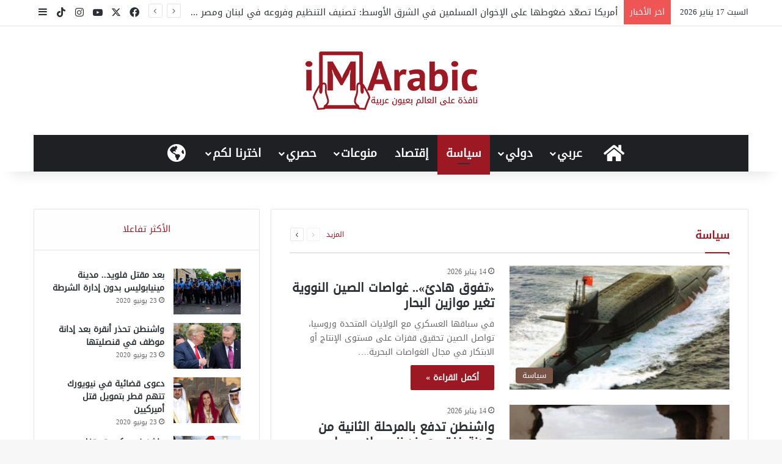

--- FILE ---
content_type: text/html; charset=UTF-8
request_url: https://imarabic.com/%D8%B3%D9%8A%D8%A7%D8%B3%D8%A9/
body_size: 33073
content:
<!DOCTYPE html>
<html dir="rtl" lang="ar" class="" data-skin="light">
<head>
	<meta charset="UTF-8" />
	<link rel="profile" href="https://gmpg.org/xfn/11" />
	
<meta http-equiv='x-dns-prefetch-control' content='on'>
<link rel='dns-prefetch' href='//cdnjs.cloudflare.com' />
<link rel='dns-prefetch' href='//ajax.googleapis.com' />
<link rel='dns-prefetch' href='//fonts.googleapis.com' />
<link rel='dns-prefetch' href='//fonts.gstatic.com' />
<link rel='dns-prefetch' href='//s.gravatar.com' />
<link rel='dns-prefetch' href='//www.google-analytics.com' />
<meta name='robots' content='index, follow, max-image-preview:large, max-snippet:-1, max-video-preview:-1' />

	<!-- This site is optimized with the Yoast SEO plugin v26.7 - https://yoast.com/wordpress/plugins/seo/ -->
	<title>سياسة - Im Arabic</title>
	<link rel="canonical" href="https://www.imarabic.com/سياسة/" />
	<meta property="og:locale" content="ar_AR" />
	<meta property="og:type" content="article" />
	<meta property="og:title" content="سياسة - Im Arabic" />
	<meta property="og:url" content="https://www.imarabic.com/سياسة/" />
	<meta property="og:site_name" content="Im Arabic" />
	<meta property="article:publisher" content="https://web.facebook.com/imarabic/" />
	<meta property="article:modified_time" content="2020-07-01T01:13:50+00:00" />
	<meta name="twitter:card" content="summary_large_image" />
	<meta name="twitter:site" content="@imarabicnews" />
	<script type="application/ld+json" class="yoast-schema-graph">{"@context":"https://schema.org","@graph":[{"@type":"WebPage","@id":"https://www.imarabic.com/%d8%b3%d9%8a%d8%a7%d8%b3%d8%a9/","url":"https://www.imarabic.com/%d8%b3%d9%8a%d8%a7%d8%b3%d8%a9/","name":"سياسة - Im Arabic","isPartOf":{"@id":"http://www.imarabic.com/#website"},"datePublished":"2020-06-27T18:58:13+00:00","dateModified":"2020-07-01T01:13:50+00:00","breadcrumb":{"@id":"https://www.imarabic.com/%d8%b3%d9%8a%d8%a7%d8%b3%d8%a9/#breadcrumb"},"inLanguage":"ar","potentialAction":[{"@type":"ReadAction","target":["https://www.imarabic.com/%d8%b3%d9%8a%d8%a7%d8%b3%d8%a9/"]}]},{"@type":"BreadcrumbList","@id":"https://www.imarabic.com/%d8%b3%d9%8a%d8%a7%d8%b3%d8%a9/#breadcrumb","itemListElement":[{"@type":"ListItem","position":1,"name":"Home","item":"https://imarabic.com/"},{"@type":"ListItem","position":2,"name":"سياسة"}]},{"@type":"WebSite","@id":"http://www.imarabic.com/#website","url":"http://www.imarabic.com/","name":"Im Arabic","description":"نافذة على العالم بعيون عربية","publisher":{"@id":"http://www.imarabic.com/#organization"},"potentialAction":[{"@type":"SearchAction","target":{"@type":"EntryPoint","urlTemplate":"http://www.imarabic.com/?s={search_term_string}"},"query-input":{"@type":"PropertyValueSpecification","valueRequired":true,"valueName":"search_term_string"}}],"inLanguage":"ar"},{"@type":"Organization","@id":"http://www.imarabic.com/#organization","name":"Im Arabic","url":"http://www.imarabic.com/","logo":{"@type":"ImageObject","inLanguage":"ar","@id":"http://www.imarabic.com/#/schema/logo/image/","url":"https://imarabic.com/wp-content/uploads/2020/06/Imarabic-logo.png","contentUrl":"https://imarabic.com/wp-content/uploads/2020/06/Imarabic-logo.png","width":512,"height":246,"caption":"Im Arabic"},"image":{"@id":"http://www.imarabic.com/#/schema/logo/image/"},"sameAs":["https://web.facebook.com/imarabic/","https://x.com/imarabicnews","https://www.instagram.com/imarabicnews/","https://www.youtube.com/channel/UCyPiSUe-TkVG36gz-GoZKTQ"]}]}</script>
	<!-- / Yoast SEO plugin. -->


<link rel='dns-prefetch' href='//www.fontstatic.com' />
<link rel="alternate" type="application/rss+xml" title="Im Arabic &laquo; الخلاصة" href="https://imarabic.com/feed/" />
<link rel="alternate" type="application/rss+xml" title="Im Arabic &laquo; خلاصة التعليقات" href="https://imarabic.com/comments/feed/" />

		<style type="text/css">
			:root{				
			--tie-preset-gradient-1: linear-gradient(135deg, rgba(6, 147, 227, 1) 0%, rgb(155, 81, 224) 100%);
			--tie-preset-gradient-2: linear-gradient(135deg, rgb(122, 220, 180) 0%, rgb(0, 208, 130) 100%);
			--tie-preset-gradient-3: linear-gradient(135deg, rgba(252, 185, 0, 1) 0%, rgba(255, 105, 0, 1) 100%);
			--tie-preset-gradient-4: linear-gradient(135deg, rgba(255, 105, 0, 1) 0%, rgb(207, 46, 46) 100%);
			--tie-preset-gradient-5: linear-gradient(135deg, rgb(238, 238, 238) 0%, rgb(169, 184, 195) 100%);
			--tie-preset-gradient-6: linear-gradient(135deg, rgb(74, 234, 220) 0%, rgb(151, 120, 209) 20%, rgb(207, 42, 186) 40%, rgb(238, 44, 130) 60%, rgb(251, 105, 98) 80%, rgb(254, 248, 76) 100%);
			--tie-preset-gradient-7: linear-gradient(135deg, rgb(255, 206, 236) 0%, rgb(152, 150, 240) 100%);
			--tie-preset-gradient-8: linear-gradient(135deg, rgb(254, 205, 165) 0%, rgb(254, 45, 45) 50%, rgb(107, 0, 62) 100%);
			--tie-preset-gradient-9: linear-gradient(135deg, rgb(255, 203, 112) 0%, rgb(199, 81, 192) 50%, rgb(65, 88, 208) 100%);
			--tie-preset-gradient-10: linear-gradient(135deg, rgb(255, 245, 203) 0%, rgb(182, 227, 212) 50%, rgb(51, 167, 181) 100%);
			--tie-preset-gradient-11: linear-gradient(135deg, rgb(202, 248, 128) 0%, rgb(113, 206, 126) 100%);
			--tie-preset-gradient-12: linear-gradient(135deg, rgb(2, 3, 129) 0%, rgb(40, 116, 252) 100%);
			--tie-preset-gradient-13: linear-gradient(135deg, #4D34FA, #ad34fa);
			--tie-preset-gradient-14: linear-gradient(135deg, #0057FF, #31B5FF);
			--tie-preset-gradient-15: linear-gradient(135deg, #FF007A, #FF81BD);
			--tie-preset-gradient-16: linear-gradient(135deg, #14111E, #4B4462);
			--tie-preset-gradient-17: linear-gradient(135deg, #F32758, #FFC581);

			
					--main-nav-background: #1f2024;
					--main-nav-secondry-background: rgba(0,0,0,0.2);
					--main-nav-primary-color: #0088ff;
					--main-nav-contrast-primary-color: #FFFFFF;
					--main-nav-text-color: #FFFFFF;
					--main-nav-secondry-text-color: rgba(225,255,255,0.5);
					--main-nav-main-border-color: rgba(255,255,255,0.07);
					--main-nav-secondry-border-color: rgba(255,255,255,0.04);
				
			}
		</style>
	<link rel="alternate" title="oEmbed (JSON)" type="application/json+oembed" href="https://imarabic.com/wp-json/oembed/1.0/embed?url=https%3A%2F%2Fimarabic.com%2F%25d8%25b3%25d9%258a%25d8%25a7%25d8%25b3%25d8%25a9%2F" />
<link rel="alternate" title="oEmbed (XML)" type="text/xml+oembed" href="https://imarabic.com/wp-json/oembed/1.0/embed?url=https%3A%2F%2Fimarabic.com%2F%25d8%25b3%25d9%258a%25d8%25a7%25d8%25b3%25d8%25a9%2F&#038;format=xml" />
<meta name="viewport" content="width=device-width, initial-scale=1.0" />		<!-- This site uses the Google Analytics by MonsterInsights plugin v9.11.1 - Using Analytics tracking - https://www.monsterinsights.com/ -->
							<script src="//www.googletagmanager.com/gtag/js?id=G-N48FHZBT10"  data-cfasync="false" data-wpfc-render="false" type="text/javascript" async></script>
			<script data-cfasync="false" data-wpfc-render="false" type="text/javascript">
				var mi_version = '9.11.1';
				var mi_track_user = true;
				var mi_no_track_reason = '';
								var MonsterInsightsDefaultLocations = {"page_location":"https:\/\/imarabic.com\/%D8%B3%D9%8A%D8%A7%D8%B3%D8%A9\/"};
								if ( typeof MonsterInsightsPrivacyGuardFilter === 'function' ) {
					var MonsterInsightsLocations = (typeof MonsterInsightsExcludeQuery === 'object') ? MonsterInsightsPrivacyGuardFilter( MonsterInsightsExcludeQuery ) : MonsterInsightsPrivacyGuardFilter( MonsterInsightsDefaultLocations );
				} else {
					var MonsterInsightsLocations = (typeof MonsterInsightsExcludeQuery === 'object') ? MonsterInsightsExcludeQuery : MonsterInsightsDefaultLocations;
				}

								var disableStrs = [
										'ga-disable-G-N48FHZBT10',
									];

				/* Function to detect opted out users */
				function __gtagTrackerIsOptedOut() {
					for (var index = 0; index < disableStrs.length; index++) {
						if (document.cookie.indexOf(disableStrs[index] + '=true') > -1) {
							return true;
						}
					}

					return false;
				}

				/* Disable tracking if the opt-out cookie exists. */
				if (__gtagTrackerIsOptedOut()) {
					for (var index = 0; index < disableStrs.length; index++) {
						window[disableStrs[index]] = true;
					}
				}

				/* Opt-out function */
				function __gtagTrackerOptout() {
					for (var index = 0; index < disableStrs.length; index++) {
						document.cookie = disableStrs[index] + '=true; expires=Thu, 31 Dec 2099 23:59:59 UTC; path=/';
						window[disableStrs[index]] = true;
					}
				}

				if ('undefined' === typeof gaOptout) {
					function gaOptout() {
						__gtagTrackerOptout();
					}
				}
								window.dataLayer = window.dataLayer || [];

				window.MonsterInsightsDualTracker = {
					helpers: {},
					trackers: {},
				};
				if (mi_track_user) {
					function __gtagDataLayer() {
						dataLayer.push(arguments);
					}

					function __gtagTracker(type, name, parameters) {
						if (!parameters) {
							parameters = {};
						}

						if (parameters.send_to) {
							__gtagDataLayer.apply(null, arguments);
							return;
						}

						if (type === 'event') {
														parameters.send_to = monsterinsights_frontend.v4_id;
							var hookName = name;
							if (typeof parameters['event_category'] !== 'undefined') {
								hookName = parameters['event_category'] + ':' + name;
							}

							if (typeof MonsterInsightsDualTracker.trackers[hookName] !== 'undefined') {
								MonsterInsightsDualTracker.trackers[hookName](parameters);
							} else {
								__gtagDataLayer('event', name, parameters);
							}
							
						} else {
							__gtagDataLayer.apply(null, arguments);
						}
					}

					__gtagTracker('js', new Date());
					__gtagTracker('set', {
						'developer_id.dZGIzZG': true,
											});
					if ( MonsterInsightsLocations.page_location ) {
						__gtagTracker('set', MonsterInsightsLocations);
					}
										__gtagTracker('config', 'G-N48FHZBT10', {"forceSSL":"true","link_attribution":"true","linker":{"domains":["imarabic.com"]}} );
										window.gtag = __gtagTracker;										(function () {
						/* https://developers.google.com/analytics/devguides/collection/analyticsjs/ */
						/* ga and __gaTracker compatibility shim. */
						var noopfn = function () {
							return null;
						};
						var newtracker = function () {
							return new Tracker();
						};
						var Tracker = function () {
							return null;
						};
						var p = Tracker.prototype;
						p.get = noopfn;
						p.set = noopfn;
						p.send = function () {
							var args = Array.prototype.slice.call(arguments);
							args.unshift('send');
							__gaTracker.apply(null, args);
						};
						var __gaTracker = function () {
							var len = arguments.length;
							if (len === 0) {
								return;
							}
							var f = arguments[len - 1];
							if (typeof f !== 'object' || f === null || typeof f.hitCallback !== 'function') {
								if ('send' === arguments[0]) {
									var hitConverted, hitObject = false, action;
									if ('event' === arguments[1]) {
										if ('undefined' !== typeof arguments[3]) {
											hitObject = {
												'eventAction': arguments[3],
												'eventCategory': arguments[2],
												'eventLabel': arguments[4],
												'value': arguments[5] ? arguments[5] : 1,
											}
										}
									}
									if ('pageview' === arguments[1]) {
										if ('undefined' !== typeof arguments[2]) {
											hitObject = {
												'eventAction': 'page_view',
												'page_path': arguments[2],
											}
										}
									}
									if (typeof arguments[2] === 'object') {
										hitObject = arguments[2];
									}
									if (typeof arguments[5] === 'object') {
										Object.assign(hitObject, arguments[5]);
									}
									if ('undefined' !== typeof arguments[1].hitType) {
										hitObject = arguments[1];
										if ('pageview' === hitObject.hitType) {
											hitObject.eventAction = 'page_view';
										}
									}
									if (hitObject) {
										action = 'timing' === arguments[1].hitType ? 'timing_complete' : hitObject.eventAction;
										hitConverted = mapArgs(hitObject);
										__gtagTracker('event', action, hitConverted);
									}
								}
								return;
							}

							function mapArgs(args) {
								var arg, hit = {};
								var gaMap = {
									'eventCategory': 'event_category',
									'eventAction': 'event_action',
									'eventLabel': 'event_label',
									'eventValue': 'event_value',
									'nonInteraction': 'non_interaction',
									'timingCategory': 'event_category',
									'timingVar': 'name',
									'timingValue': 'value',
									'timingLabel': 'event_label',
									'page': 'page_path',
									'location': 'page_location',
									'title': 'page_title',
									'referrer' : 'page_referrer',
								};
								for (arg in args) {
																		if (!(!args.hasOwnProperty(arg) || !gaMap.hasOwnProperty(arg))) {
										hit[gaMap[arg]] = args[arg];
									} else {
										hit[arg] = args[arg];
									}
								}
								return hit;
							}

							try {
								f.hitCallback();
							} catch (ex) {
							}
						};
						__gaTracker.create = newtracker;
						__gaTracker.getByName = newtracker;
						__gaTracker.getAll = function () {
							return [];
						};
						__gaTracker.remove = noopfn;
						__gaTracker.loaded = true;
						window['__gaTracker'] = __gaTracker;
					})();
									} else {
										console.log("");
					(function () {
						function __gtagTracker() {
							return null;
						}

						window['__gtagTracker'] = __gtagTracker;
						window['gtag'] = __gtagTracker;
					})();
									}
			</script>
							<!-- / Google Analytics by MonsterInsights -->
		<style id='wp-img-auto-sizes-contain-inline-css' type='text/css'>
img:is([sizes=auto i],[sizes^="auto," i]){contain-intrinsic-size:3000px 1500px}
/*# sourceURL=wp-img-auto-sizes-contain-inline-css */
</style>
<link rel='stylesheet' id='droidkufi-regular-css' href='https://www.fontstatic.com/f=droidkufi-regular?ver=6.9' type='text/css' media='all' />
<style id='wp-emoji-styles-inline-css' type='text/css'>

	img.wp-smiley, img.emoji {
		display: inline !important;
		border: none !important;
		box-shadow: none !important;
		height: 1em !important;
		width: 1em !important;
		margin: 0 0.07em !important;
		vertical-align: -0.1em !important;
		background: none !important;
		padding: 0 !important;
	}
/*# sourceURL=wp-emoji-styles-inline-css */
</style>
<link rel='stylesheet' id='nd_esbi_style-css' href='https://imarabic.com/wp-content/plugins/nd-stats-for-envato-sales-by-item/css/style.css?ver=6.9' type='text/css' media='' />
<link rel='stylesheet' id='tie-css-base-css' href='https://imarabic.com/wp-content/themes/jannah/assets/css/base.min.css?ver=7.6.1' type='text/css' media='all' />
<link rel='stylesheet' id='tie-css-styles-css' href='https://imarabic.com/wp-content/themes/jannah/assets/css/style.min.css?ver=7.6.1' type='text/css' media='all' />
<link rel='stylesheet' id='tie-css-widgets-css' href='https://imarabic.com/wp-content/themes/jannah/assets/css/widgets.min.css?ver=7.6.1' type='text/css' media='all' />
<link rel='stylesheet' id='tie-css-helpers-css' href='https://imarabic.com/wp-content/themes/jannah/assets/css/helpers.min.css?ver=7.6.1' type='text/css' media='all' />
<link rel='stylesheet' id='tie-fontawesome5-css' href='https://imarabic.com/wp-content/themes/jannah/assets/css/fontawesome.css?ver=7.6.1' type='text/css' media='all' />
<link rel='stylesheet' id='tie-css-ilightbox-css' href='https://imarabic.com/wp-content/themes/jannah/assets/ilightbox/dark-skin/skin.css?ver=7.6.1' type='text/css' media='all' />
<link rel='stylesheet' id='tie-css-shortcodes-css' href='https://imarabic.com/wp-content/themes/jannah/assets/css/plugins/shortcodes.min.css?ver=7.6.1' type='text/css' media='all' />
<link rel='stylesheet' id='taqyeem-styles-css' href='https://imarabic.com/wp-content/themes/jannah/assets/css/plugins/taqyeem.min.css?ver=7.6.1' type='text/css' media='all' />
<style id='taqyeem-styles-inline-css' type='text/css'>
body{font-family: DroidKufi-Regular;}.logo-text,h1,h2,h3,h4,h5,h6,.the-subtitle{font-family: DroidKufi-Regular;}#main-nav .main-menu > ul > li > a{font-family: DroidKufi-Regular;}blockquote p{font-family: DroidKufi-Regular;}#main-nav .main-menu > ul > li > a{font-size: 19px;text-transform: uppercase;}.breaking .breaking-title{font-size: 14px;}.ticker-wrapper .ticker-content{font-size: 15px;}#the-post .entry-content,#the-post .entry-content p{font-size: 14px;line-height: 1.5;}#tie-wrapper .media-page-layout .thumb-title,#tie-wrapper .mag-box.full-width-img-news-box .posts-items>li .post-title,#tie-wrapper .miscellaneous-box .posts-items>li:first-child .post-title,#tie-wrapper .big-thumb-left-box .posts-items li:first-child .post-title{line-height: 1.25;}#tie-wrapper .mag-box.wide-post-box .posts-items>li:nth-child(n) .post-title,#tie-wrapper .mag-box.big-post-left-box li:first-child .post-title,#tie-wrapper .mag-box.big-post-top-box li:first-child .post-title,#tie-wrapper .mag-box.half-box li:first-child .post-title,#tie-wrapper .mag-box.big-posts-box .posts-items>li:nth-child(n) .post-title,#tie-wrapper .mag-box.mini-posts-box .posts-items>li:nth-child(n) .post-title,#tie-wrapper .mag-box.latest-poroducts-box .products .product h2{line-height: 1.25;}#tie-wrapper .mag-box.big-post-left-box li:not(:first-child) .post-title,#tie-wrapper .mag-box.big-post-top-box li:not(:first-child) .post-title,#tie-wrapper .mag-box.half-box li:not(:first-child) .post-title,#tie-wrapper .mag-box.big-thumb-left-box li:not(:first-child) .post-title,#tie-wrapper .mag-box.scrolling-box .slide .post-title,#tie-wrapper .mag-box.miscellaneous-box li:not(:first-child) .post-title{line-height: 1.25;}@media (min-width: 992px){.full-width .fullwidth-slider-wrapper .thumb-overlay .thumb-content .thumb-title,.full-width .wide-next-prev-slider-wrapper .thumb-overlay .thumb-content .thumb-title,.full-width .wide-slider-with-navfor-wrapper .thumb-overlay .thumb-content .thumb-title,.full-width .boxed-slider-wrapper .thumb-overlay .thumb-title{line-height: 1.25;}}@media (min-width: 992px){.has-sidebar .fullwidth-slider-wrapper .thumb-overlay .thumb-content .thumb-title,.has-sidebar .wide-next-prev-slider-wrapper .thumb-overlay .thumb-content .thumb-title,.has-sidebar .wide-slider-with-navfor-wrapper .thumb-overlay .thumb-content .thumb-title,.has-sidebar .boxed-slider-wrapper .thumb-overlay .thumb-title{line-height: 1.25;}}@media (min-width: 768px){#tie-wrapper .main-slider.tie-slider-10 .slide .grid-item:nth-child(1) .thumb-title,#tie-wrapper .main-slider.tie-slider-17 .slide .grid-item:nth-child(1) .thumb-title,#tie-wrapper .main-slider.tie-slider-14 .slide .grid-item:nth-child(1) .thumb-title,#tie-wrapper .main-slider.tie-slider-13 .slide .grid-item:nth-child(1) .thumb-title,#tie-wrapper .main-slider.tie-slider-16 .slide .grid-item:nth-child(1) .thumb-title,#tie-wrapper .main-slider.tie-slider-9 .thumb-overlay .thumb-title,#tie-wrapper .wide-slider-three-slids-wrapper .thumb-title{line-height: 1.25;}}@media (min-width: 768px){#tie-wrapper .boxed-slider-three-slides-wrapper .slide .thumb-title,#tie-wrapper .tie-slider-10 .slide .grid-item:nth-child(n+2) .thumb-title,#tie-wrapper .tie-slider-17 .slide .grid-item:nth-child(n+2) .thumb-title,#tie-wrapper .tie-slider-14 .slide .grid-item:nth-child(n+2) .thumb-title,#tie-wrapper .tie-slider-13 .slide .grid-item:nth-child(n+2) .thumb-title,#tie-wrapper .tie-slider-16 .slide .grid-item:nth-child(n+2) .thumb-title,#tie-wrapper .tie-slider-12 .grid-item:nth-child(n) .thumb-overlay .thumb-title,#tie-wrapper .main-slider.tie-slider-11 .thumb-overlay .thumb-title,#tie-wrapper .tie-slider-15 .thumb-overlay .thumb-title,#tie-wrapper .tie-slider-7 .slide .thumb-title{line-height: 1.25;}}#tie-body{background-image: url(https://imarabic.com/wp-content/themes/jannah/assets/images/patterns/body-bg25.png);}:root:root{--brand-color: #9c1924;--dark-brand-color: #6a0000;--bright-color: #FFFFFF;--base-color: #2c2f34;}#reading-position-indicator{box-shadow: 0 0 10px rgba( 156,25,36,0.7);}:root:root{--brand-color: #9c1924;--dark-brand-color: #6a0000;--bright-color: #FFFFFF;--base-color: #2c2f34;}#reading-position-indicator{box-shadow: 0 0 10px rgba( 156,25,36,0.7);}::-moz-selection{background-color: #9b6168;color: #FFFFFF;}::selection{background-color: #9b6168;color: #FFFFFF;}#header-notification-bar{background: var( --tie-preset-gradient-13 );}#header-notification-bar{--tie-buttons-color: #FFFFFF;--tie-buttons-border-color: #FFFFFF;--tie-buttons-hover-color: #e1e1e1;--tie-buttons-hover-text: #000000;}#header-notification-bar{--tie-buttons-text: #000000;}.tie-cat-2,.tie-cat-item-2 > span{background-color:#e67e22 !important;color:#FFFFFF !important;}.tie-cat-2:after{border-top-color:#e67e22 !important;}.tie-cat-2:hover{background-color:#c86004 !important;}.tie-cat-2:hover:after{border-top-color:#c86004 !important;}.tie-cat-10,.tie-cat-item-10 > span{background-color:#2ecc71 !important;color:#FFFFFF !important;}.tie-cat-10:after{border-top-color:#2ecc71 !important;}.tie-cat-10:hover{background-color:#10ae53 !important;}.tie-cat-10:hover:after{border-top-color:#10ae53 !important;}.tie-cat-14,.tie-cat-item-14 > span{background-color:#9b59b6 !important;color:#FFFFFF !important;}.tie-cat-14:after{border-top-color:#9b59b6 !important;}.tie-cat-14:hover{background-color:#7d3b98 !important;}.tie-cat-14:hover:after{border-top-color:#7d3b98 !important;}.tie-cat-17,.tie-cat-item-17 > span{background-color:#34495e !important;color:#FFFFFF !important;}.tie-cat-17:after{border-top-color:#34495e !important;}.tie-cat-17:hover{background-color:#162b40 !important;}.tie-cat-17:hover:after{border-top-color:#162b40 !important;}.tie-cat-18,.tie-cat-item-18 > span{background-color:#795548 !important;color:#FFFFFF !important;}.tie-cat-18:after{border-top-color:#795548 !important;}.tie-cat-18:hover{background-color:#5b372a !important;}.tie-cat-18:hover:after{border-top-color:#5b372a !important;}.tie-cat-20,.tie-cat-item-20 > span{background-color:#4CAF50 !important;color:#FFFFFF !important;}.tie-cat-20:after{border-top-color:#4CAF50 !important;}.tie-cat-20:hover{background-color:#2e9132 !important;}.tie-cat-20:hover:after{border-top-color:#2e9132 !important;}@media (max-width: 1250px){.share-buttons-sticky{display: none;}}@media (max-width: 991px){.side-aside.normal-side{background: #2f88d6;background: -webkit-linear-gradient(135deg,#5933a2,#2f88d6 );background: -moz-linear-gradient(135deg,#5933a2,#2f88d6 );background: -o-linear-gradient(135deg,#5933a2,#2f88d6 );background: linear-gradient(135deg,#2f88d6,#5933a2 );}}.tie-insta-header {margin-bottom: 15px;}.tie-insta-avatar a {width: 70px;height: 70px;display: block;position: relative;float: left;margin-right: 15px;margin-bottom: 15px;}.tie-insta-avatar a:before {content: "";position: absolute;width: calc(100% + 6px);height: calc(100% + 6px);left: -3px;top: -3px;border-radius: 50%;background: #d6249f;background: radial-gradient(circle at 30% 107%,#fdf497 0%,#fdf497 5%,#fd5949 45%,#d6249f 60%,#285AEB 90%);}.tie-insta-avatar a:after {position: absolute;content: "";width: calc(100% + 3px);height: calc(100% + 3px);left: -2px;top: -2px;border-radius: 50%;background: #fff;}.dark-skin .tie-insta-avatar a:after {background: #27292d;}.tie-insta-avatar img {border-radius: 50%;position: relative;z-index: 2;transition: all 0.25s;}.tie-insta-avatar img:hover {box-shadow: 0px 0px 15px 0 #6b54c6;}.tie-insta-info {font-size: 1.3em;font-weight: bold;margin-bottom: 5px;}
/*# sourceURL=taqyeem-styles-inline-css */
</style>
<script type="text/javascript" src="https://imarabic.com/wp-content/plugins/google-analytics-for-wordpress/assets/js/frontend-gtag.min.js?ver=9.11.1" id="monsterinsights-frontend-script-js" async="async" data-wp-strategy="async"></script>
<script data-cfasync="false" data-wpfc-render="false" type="text/javascript" id='monsterinsights-frontend-script-js-extra'>/* <![CDATA[ */
var monsterinsights_frontend = {"js_events_tracking":"true","download_extensions":"doc,pdf,ppt,zip,xls,docx,pptx,xlsx","inbound_paths":"[{\"path\":\"\\\/go\\\/\",\"label\":\"affiliate\"},{\"path\":\"\\\/recommend\\\/\",\"label\":\"affiliate\"}]","home_url":"https:\/\/imarabic.com","hash_tracking":"false","v4_id":"G-N48FHZBT10"};/* ]]> */
</script>
<script type="text/javascript" src="https://imarabic.com/wp-includes/js/jquery/jquery.min.js?ver=3.7.1" id="jquery-core-js"></script>
<script type="text/javascript" src="https://imarabic.com/wp-includes/js/jquery/jquery-migrate.min.js?ver=3.4.1" id="jquery-migrate-js"></script>
<link rel="https://api.w.org/" href="https://imarabic.com/wp-json/" /><link rel="alternate" title="JSON" type="application/json" href="https://imarabic.com/wp-json/wp/v2/pages/1437" /><link rel="EditURI" type="application/rsd+xml" title="RSD" href="https://imarabic.com/xmlrpc.php?rsd" />
<link rel="stylesheet" href="https://imarabic.com/wp-content/themes/jannah/rtl.css" type="text/css" media="screen" /><meta name="generator" content="WordPress 6.9" />
<link rel='shortlink' href='https://imarabic.com/?p=1437' />
<!-- Google tag (gtag.js) -->
<script async src="https://www.googletagmanager.com/gtag/js?id=UA-175213578-1"></script>
<script>
  window.dataLayer = window.dataLayer || [];
  function gtag(){dataLayer.push(arguments);}
  gtag('js', new Date());

  gtag('config', 'UA-175213578-1');
</script>
<script type='text/javascript'>
/* <![CDATA[ */
var taqyeem = {"ajaxurl":"https://imarabic.com/wp-admin/admin-ajax.php" , "your_rating":"تقييمك:"};
/* ]]> */
</script>

<meta http-equiv="X-UA-Compatible" content="IE=edge">
<link rel="icon" href="https://imarabic.com/wp-content/uploads/2020/06/cropped-im-arabic-icon-32x32.png" sizes="32x32" />
<link rel="icon" href="https://imarabic.com/wp-content/uploads/2020/06/cropped-im-arabic-icon-192x192.png" sizes="192x192" />
<link rel="apple-touch-icon" href="https://imarabic.com/wp-content/uploads/2020/06/cropped-im-arabic-icon-180x180.png" />
<meta name="msapplication-TileImage" content="https://imarabic.com/wp-content/uploads/2020/06/cropped-im-arabic-icon-270x270.png" />
<style id='global-styles-inline-css' type='text/css'>
:root{--wp--preset--aspect-ratio--square: 1;--wp--preset--aspect-ratio--4-3: 4/3;--wp--preset--aspect-ratio--3-4: 3/4;--wp--preset--aspect-ratio--3-2: 3/2;--wp--preset--aspect-ratio--2-3: 2/3;--wp--preset--aspect-ratio--16-9: 16/9;--wp--preset--aspect-ratio--9-16: 9/16;--wp--preset--color--black: #000000;--wp--preset--color--cyan-bluish-gray: #abb8c3;--wp--preset--color--white: #ffffff;--wp--preset--color--pale-pink: #f78da7;--wp--preset--color--vivid-red: #cf2e2e;--wp--preset--color--luminous-vivid-orange: #ff6900;--wp--preset--color--luminous-vivid-amber: #fcb900;--wp--preset--color--light-green-cyan: #7bdcb5;--wp--preset--color--vivid-green-cyan: #00d084;--wp--preset--color--pale-cyan-blue: #8ed1fc;--wp--preset--color--vivid-cyan-blue: #0693e3;--wp--preset--color--vivid-purple: #9b51e0;--wp--preset--color--global-color: #9c1924;--wp--preset--gradient--vivid-cyan-blue-to-vivid-purple: linear-gradient(135deg,rgb(6,147,227) 0%,rgb(155,81,224) 100%);--wp--preset--gradient--light-green-cyan-to-vivid-green-cyan: linear-gradient(135deg,rgb(122,220,180) 0%,rgb(0,208,130) 100%);--wp--preset--gradient--luminous-vivid-amber-to-luminous-vivid-orange: linear-gradient(135deg,rgb(252,185,0) 0%,rgb(255,105,0) 100%);--wp--preset--gradient--luminous-vivid-orange-to-vivid-red: linear-gradient(135deg,rgb(255,105,0) 0%,rgb(207,46,46) 100%);--wp--preset--gradient--very-light-gray-to-cyan-bluish-gray: linear-gradient(135deg,rgb(238,238,238) 0%,rgb(169,184,195) 100%);--wp--preset--gradient--cool-to-warm-spectrum: linear-gradient(135deg,rgb(74,234,220) 0%,rgb(151,120,209) 20%,rgb(207,42,186) 40%,rgb(238,44,130) 60%,rgb(251,105,98) 80%,rgb(254,248,76) 100%);--wp--preset--gradient--blush-light-purple: linear-gradient(135deg,rgb(255,206,236) 0%,rgb(152,150,240) 100%);--wp--preset--gradient--blush-bordeaux: linear-gradient(135deg,rgb(254,205,165) 0%,rgb(254,45,45) 50%,rgb(107,0,62) 100%);--wp--preset--gradient--luminous-dusk: linear-gradient(135deg,rgb(255,203,112) 0%,rgb(199,81,192) 50%,rgb(65,88,208) 100%);--wp--preset--gradient--pale-ocean: linear-gradient(135deg,rgb(255,245,203) 0%,rgb(182,227,212) 50%,rgb(51,167,181) 100%);--wp--preset--gradient--electric-grass: linear-gradient(135deg,rgb(202,248,128) 0%,rgb(113,206,126) 100%);--wp--preset--gradient--midnight: linear-gradient(135deg,rgb(2,3,129) 0%,rgb(40,116,252) 100%);--wp--preset--font-size--small: 13px;--wp--preset--font-size--medium: 20px;--wp--preset--font-size--large: 36px;--wp--preset--font-size--x-large: 42px;--wp--preset--spacing--20: 0.44rem;--wp--preset--spacing--30: 0.67rem;--wp--preset--spacing--40: 1rem;--wp--preset--spacing--50: 1.5rem;--wp--preset--spacing--60: 2.25rem;--wp--preset--spacing--70: 3.38rem;--wp--preset--spacing--80: 5.06rem;--wp--preset--shadow--natural: 6px 6px 9px rgba(0, 0, 0, 0.2);--wp--preset--shadow--deep: 12px 12px 50px rgba(0, 0, 0, 0.4);--wp--preset--shadow--sharp: 6px 6px 0px rgba(0, 0, 0, 0.2);--wp--preset--shadow--outlined: 6px 6px 0px -3px rgb(255, 255, 255), 6px 6px rgb(0, 0, 0);--wp--preset--shadow--crisp: 6px 6px 0px rgb(0, 0, 0);}:where(.is-layout-flex){gap: 0.5em;}:where(.is-layout-grid){gap: 0.5em;}body .is-layout-flex{display: flex;}.is-layout-flex{flex-wrap: wrap;align-items: center;}.is-layout-flex > :is(*, div){margin: 0;}body .is-layout-grid{display: grid;}.is-layout-grid > :is(*, div){margin: 0;}:where(.wp-block-columns.is-layout-flex){gap: 2em;}:where(.wp-block-columns.is-layout-grid){gap: 2em;}:where(.wp-block-post-template.is-layout-flex){gap: 1.25em;}:where(.wp-block-post-template.is-layout-grid){gap: 1.25em;}.has-black-color{color: var(--wp--preset--color--black) !important;}.has-cyan-bluish-gray-color{color: var(--wp--preset--color--cyan-bluish-gray) !important;}.has-white-color{color: var(--wp--preset--color--white) !important;}.has-pale-pink-color{color: var(--wp--preset--color--pale-pink) !important;}.has-vivid-red-color{color: var(--wp--preset--color--vivid-red) !important;}.has-luminous-vivid-orange-color{color: var(--wp--preset--color--luminous-vivid-orange) !important;}.has-luminous-vivid-amber-color{color: var(--wp--preset--color--luminous-vivid-amber) !important;}.has-light-green-cyan-color{color: var(--wp--preset--color--light-green-cyan) !important;}.has-vivid-green-cyan-color{color: var(--wp--preset--color--vivid-green-cyan) !important;}.has-pale-cyan-blue-color{color: var(--wp--preset--color--pale-cyan-blue) !important;}.has-vivid-cyan-blue-color{color: var(--wp--preset--color--vivid-cyan-blue) !important;}.has-vivid-purple-color{color: var(--wp--preset--color--vivid-purple) !important;}.has-black-background-color{background-color: var(--wp--preset--color--black) !important;}.has-cyan-bluish-gray-background-color{background-color: var(--wp--preset--color--cyan-bluish-gray) !important;}.has-white-background-color{background-color: var(--wp--preset--color--white) !important;}.has-pale-pink-background-color{background-color: var(--wp--preset--color--pale-pink) !important;}.has-vivid-red-background-color{background-color: var(--wp--preset--color--vivid-red) !important;}.has-luminous-vivid-orange-background-color{background-color: var(--wp--preset--color--luminous-vivid-orange) !important;}.has-luminous-vivid-amber-background-color{background-color: var(--wp--preset--color--luminous-vivid-amber) !important;}.has-light-green-cyan-background-color{background-color: var(--wp--preset--color--light-green-cyan) !important;}.has-vivid-green-cyan-background-color{background-color: var(--wp--preset--color--vivid-green-cyan) !important;}.has-pale-cyan-blue-background-color{background-color: var(--wp--preset--color--pale-cyan-blue) !important;}.has-vivid-cyan-blue-background-color{background-color: var(--wp--preset--color--vivid-cyan-blue) !important;}.has-vivid-purple-background-color{background-color: var(--wp--preset--color--vivid-purple) !important;}.has-black-border-color{border-color: var(--wp--preset--color--black) !important;}.has-cyan-bluish-gray-border-color{border-color: var(--wp--preset--color--cyan-bluish-gray) !important;}.has-white-border-color{border-color: var(--wp--preset--color--white) !important;}.has-pale-pink-border-color{border-color: var(--wp--preset--color--pale-pink) !important;}.has-vivid-red-border-color{border-color: var(--wp--preset--color--vivid-red) !important;}.has-luminous-vivid-orange-border-color{border-color: var(--wp--preset--color--luminous-vivid-orange) !important;}.has-luminous-vivid-amber-border-color{border-color: var(--wp--preset--color--luminous-vivid-amber) !important;}.has-light-green-cyan-border-color{border-color: var(--wp--preset--color--light-green-cyan) !important;}.has-vivid-green-cyan-border-color{border-color: var(--wp--preset--color--vivid-green-cyan) !important;}.has-pale-cyan-blue-border-color{border-color: var(--wp--preset--color--pale-cyan-blue) !important;}.has-vivid-cyan-blue-border-color{border-color: var(--wp--preset--color--vivid-cyan-blue) !important;}.has-vivid-purple-border-color{border-color: var(--wp--preset--color--vivid-purple) !important;}.has-vivid-cyan-blue-to-vivid-purple-gradient-background{background: var(--wp--preset--gradient--vivid-cyan-blue-to-vivid-purple) !important;}.has-light-green-cyan-to-vivid-green-cyan-gradient-background{background: var(--wp--preset--gradient--light-green-cyan-to-vivid-green-cyan) !important;}.has-luminous-vivid-amber-to-luminous-vivid-orange-gradient-background{background: var(--wp--preset--gradient--luminous-vivid-amber-to-luminous-vivid-orange) !important;}.has-luminous-vivid-orange-to-vivid-red-gradient-background{background: var(--wp--preset--gradient--luminous-vivid-orange-to-vivid-red) !important;}.has-very-light-gray-to-cyan-bluish-gray-gradient-background{background: var(--wp--preset--gradient--very-light-gray-to-cyan-bluish-gray) !important;}.has-cool-to-warm-spectrum-gradient-background{background: var(--wp--preset--gradient--cool-to-warm-spectrum) !important;}.has-blush-light-purple-gradient-background{background: var(--wp--preset--gradient--blush-light-purple) !important;}.has-blush-bordeaux-gradient-background{background: var(--wp--preset--gradient--blush-bordeaux) !important;}.has-luminous-dusk-gradient-background{background: var(--wp--preset--gradient--luminous-dusk) !important;}.has-pale-ocean-gradient-background{background: var(--wp--preset--gradient--pale-ocean) !important;}.has-electric-grass-gradient-background{background: var(--wp--preset--gradient--electric-grass) !important;}.has-midnight-gradient-background{background: var(--wp--preset--gradient--midnight) !important;}.has-small-font-size{font-size: var(--wp--preset--font-size--small) !important;}.has-medium-font-size{font-size: var(--wp--preset--font-size--medium) !important;}.has-large-font-size{font-size: var(--wp--preset--font-size--large) !important;}.has-x-large-font-size{font-size: var(--wp--preset--font-size--x-large) !important;}
/*# sourceURL=global-styles-inline-css */
</style>
</head>

<body id="tie-body" class="rtl wp-singular page-template-default page page-id-1437 wp-theme-jannah tie-no-js wrapper-has-shadow block-head-1 magazine1 is-desktop is-header-layout-2 has-builder hide_share_post_top hide_share_post_bottom">



<div class="background-overlay">

	<div id="tie-container" class="site tie-container">

		
		<div id="tie-wrapper">
			
<header id="theme-header" class="theme-header header-layout-2 main-nav-dark main-nav-default-dark main-nav-below main-nav-boxed no-stream-item top-nav-active top-nav-light top-nav-default-light top-nav-above has-shadow has-normal-width-logo mobile-header-centered">
	
<nav id="top-nav"  class="has-date-breaking-components top-nav header-nav has-breaking-news" aria-label="الشريط العلوي">
	<div class="container">
		<div class="topbar-wrapper">

			
					<div class="topbar-today-date">
						السبت 17 يناير 2026					</div>
					
			<div class="tie-alignleft">
				
<div class="breaking controls-is-active">

	<span class="breaking-title">
		<span class="tie-icon-bolt breaking-icon" aria-hidden="true"></span>
		<span class="breaking-title-text">اخر الأخبار</span>
	</span>

	<ul id="breaking-news-in-header" class="breaking-news" data-type="reveal" data-arrows="true">

		
							<li class="news-item">
								<a href="https://imarabic.com/%d8%a3%d9%85%d8%b1%d9%8a%d9%83%d8%a7-%d8%aa%d8%b5%d8%b9%d9%91%d8%af-%d8%b6%d8%ba%d9%88%d8%b7%d9%87%d8%a7-%d8%b9%d9%84%d9%89-%d8%a7%d9%84%d8%a5%d8%ae%d9%88%d8%a7%d9%86-%d8%a7%d9%84%d9%85%d8%b3%d9%84/">أمريكا تصعّد ضغوطها على الإخوان المسلمين في الشرق الأوسط: تصنيف التنظيم وفروعه في لبنان ومصر والأردن</a>
							</li>

							
							<li class="news-item">
								<a href="https://imarabic.com/%d9%88%d8%a7%d8%b4%d9%86%d8%b7%d9%86-%d8%aa%d8%aa%d8%b5%d8%af%d9%89-%d9%84%d9%84%d8%a5%d8%ae%d9%88%d8%a7%d9%86-%d9%83%d9%8a%d9%81-%d9%8a%d8%b9%d9%8a%d8%af-%d8%a7%d9%84%d8%aa%d8%b5%d9%86%d9%8a%d9%81/">واشنطن تتصدى للإخوان: كيف يعيد التصنيف الإرهابي رسم نفوذ الجماعة في لبنان ومصر والأردن؟</a>
							</li>

							
							<li class="news-item">
								<a href="https://imarabic.com/%d8%aa%d9%81%d9%88%d9%82-%d9%87%d8%a7%d8%af%d8%a6-%d8%ba%d9%88%d8%a7%d8%b5%d8%a7%d8%aa-%d8%a7%d9%84%d8%b5%d9%8a%d9%86-%d8%a7%d9%84%d9%86%d9%88%d9%88%d9%8a%d8%a9-%d8%aa%d8%ba%d9%8a%d8%b1/">«تفوق هادئ».. غواصات الصين النووية تغير موازين البحار</a>
							</li>

							
							<li class="news-item">
								<a href="https://imarabic.com/%d9%88%d8%a7%d8%b4%d9%86%d8%b7%d9%86-%d8%aa%d8%af%d9%81%d8%b9-%d8%a8%d8%a7%d9%84%d9%85%d8%b1%d8%ad%d9%84%d8%a9-%d8%a7%d9%84%d8%ab%d8%a7%d9%86%d9%8a%d8%a9-%d9%85%d9%86-%d9%87%d8%af%d9%86%d8%a9-%d8%ba/">واشنطن تدفع بالمرحلة الثانية من هدنة غزة مع بند نزع سلاح حماس</a>
							</li>

							
							<li class="news-item">
								<a href="https://imarabic.com/%d8%aa%d8%b5%d8%b9%d9%8a%d8%af-%d9%84%d8%a7%d9%81%d8%aa-%d9%81%d9%8a-%d9%88%d8%a7%d8%b4%d9%86%d8%b7%d9%86-%d9%85%d8%af%d8%a7%d9%87%d9%85%d8%a9-%d9%85%d9%86%d8%b2%d9%84-%d8%b5%d8%ad%d9%81%d9%8a%d8%a9/">تصعيد لافت في واشنطن: مداهمة منزل صحفية بـواشنطن بوست</a>
							</li>

							
							<li class="news-item">
								<a href="https://imarabic.com/%d8%ad%d8%b1%d9%88%d8%a8-%d8%a7%d9%84%d9%85%d8%b3%d8%aa%d9%82%d8%a8%d9%84-%d8%a7%d9%84%d8%a2%d9%86-%d9%83%d9%8a%d9%81-%d8%aa%d8%b9%d8%b2%d9%91%d8%b2-%d8%b3%d9%83%d8%a7%d9%8a-%d8%ba%d8%a7%d8%b1%d8%af/">حروب المستقبل الآن: كيف تعزّز سكاي غارديان قدراتها بالذكاء؟</a>
							</li>

							
							<li class="news-item">
								<a href="https://imarabic.com/%d8%a7%d9%84%d8%ac%d9%86%d9%88%d8%a8-%d8%a7%d9%84%d9%8a%d9%85%d9%86%d9%8a-%d8%a8%d9%8a%d9%86-%d8%ba%d8%a7%d8%b1%d8%a7%d8%aa-%d8%a7%d9%84%d8%b3%d8%b9%d9%88%d8%af%d9%8a%d8%a9-%d9%88%d8%af%d8%b9%d9%85/">الجنوب اليمني بين غارات السعودية ودعم الإخوان: نزيف مفتوح يهدد المدنيين</a>
							</li>

							
							<li class="news-item">
								<a href="https://imarabic.com/%d9%82%d8%b1%d8%a7%d8%b1-%d8%a3%d9%85%d8%b1%d9%8a%d9%83%d9%8a-%d8%ad%d8%a7%d8%b3%d9%85-%d8%b6%d8%af-%d8%a7%d9%84%d8%a5%d8%ae%d9%88%d8%a7%d9%86-%d9%81%d9%8a-%d8%a7%d9%84%d8%b4%d8%b1%d9%82-%d8%a7%d9%84/">قرار أمريكي حاسم ضد الإخوان في الشرق الأوسط: عقوبات وتصنيف إرهابي</a>
							</li>

							
							<li class="news-item">
								<a href="https://imarabic.com/%d8%b6%d8%b1%d8%a8%d8%a9-%d8%a3%d9%85%d8%b1%d9%8a%d9%83%d9%8a%d8%a9-%d9%82%d8%a7%d8%b5%d9%85%d8%a9-%d8%aa%d9%8f%d9%86%d9%87%d9%8a-%d8%ad%d9%82%d8%a8%d8%a9-%d8%a5%d8%ae%d9%88%d8%a7%d9%86-%d8%a7%d9%84/">ضربة أمريكية قاصمة تُنهي حقبة إخوان الأردن</a>
							</li>

							
							<li class="news-item">
								<a href="https://imarabic.com/%d9%85%d9%86-%d8%a7%d9%84%d8%af%d8%b9%d9%88%d8%a9-%d8%a5%d9%84%d9%89-%d8%a7%d9%84%d8%b3%d9%84%d8%a7%d8%ad-%d9%83%d9%8a%d9%81-%d8%b3%d9%82%d8%b7-%d9%81%d8%b1%d8%b9-%d8%a7%d9%84%d8%a5%d8%ae%d9%88%d8%a7/">من الدعوة إلى السلاح: كيف سقط فرع الإخوان في لبنان تحت التصنيف الأمريكي؟</a>
							</li>

							
							<li class="news-item">
								<a href="https://imarabic.com/%d8%aa%d8%b5%d8%b9%d9%8a%d8%af-%d8%af%d8%a8%d9%84%d9%88%d9%85%d8%a7%d8%b3%d9%8a-%d8%a5%d8%b3%d8%b1%d8%a7%d8%a6%d9%8a%d9%84-%d8%aa%d9%82%d8%b7%d8%b9-%d8%b9%d9%84%d8%a7%d9%82%d8%a7%d8%aa%d9%87%d8%a7/">تصعيد دبلوماسي: إسرائيل تقطع علاقاتها مع سبع منظمات أممية ودولية</a>
							</li>

							
							<li class="news-item">
								<a href="https://imarabic.com/%d8%af%d9%85%d8%b4%d9%82-%d8%a8%d9%8a%d9%86-%d8%a7%d9%84%d8%aa%d8%b1%d9%82%d8%a8-%d9%88%d8%a7%d9%84%d8%ba%d8%b6%d8%a8-%d8%a7%d9%84%d8%a7%d8%ad%d8%aa%d8%ac%d8%a7%d8%ac%d8%a7%d8%aa-%d8%a7%d9%84%d9%83/">دمشق بين الترقب والغضب: الاحتجاجات الكردية تهدد الاستقرار</a>
							</li>

							
							<li class="news-item">
								<a href="https://imarabic.com/%d8%a7%d9%84%d8%ac%d9%86%d9%88%d8%a8-%d8%a8%d9%8a%d9%86-%d8%a7%d9%84%d9%82%d9%88%d8%a9-%d9%88%d8%a7%d9%84%d9%81%d9%88%d8%b6%d9%89-%d8%a7%d9%84%d8%aa%d8%af%d8%ae%d9%84-%d8%a7%d9%84%d8%b3%d8%b9%d9%88/">الجنوب بين القوة والفوضى: التدخل السعودي يهدد الاستقرار ويعزز الفوضى</a>
							</li>

							
	</ul>
</div><!-- #breaking /-->
			</div><!-- .tie-alignleft /-->

			<div class="tie-alignright">
				<ul class="components"> <li class="social-icons-item"><a class="social-link facebook-social-icon" rel="external noopener nofollow" target="_blank" href="https://web.facebook.com/imarabic/"><span class="tie-social-icon tie-icon-facebook"></span><span class="screen-reader-text">فيسبوك</span></a></li><li class="social-icons-item"><a class="social-link twitter-social-icon" rel="external noopener nofollow" target="_blank" href="https://twitter.com/imarabicnews"><span class="tie-social-icon tie-icon-twitter"></span><span class="screen-reader-text">‫X</span></a></li><li class="social-icons-item"><a class="social-link youtube-social-icon" rel="external noopener nofollow" target="_blank" href="https://www.youtube.com/channel/UCyPiSUe-TkVG36gz-GoZKTQ/?sub_confirmation=1"><span class="tie-social-icon tie-icon-youtube"></span><span class="screen-reader-text">‫YouTube</span></a></li><li class="social-icons-item"><a class="social-link instagram-social-icon" rel="external noopener nofollow" target="_blank" href="https://www.instagram.com/imarabicnews/"><span class="tie-social-icon tie-icon-instagram"></span><span class="screen-reader-text">انستقرام</span></a></li><li class="social-icons-item"><a class="social-link tiktok-social-icon" rel="external noopener nofollow" target="_blank" href="https://www.tiktok.com/@imarabicnews"><span class="tie-social-icon tie-icon-tiktok"></span><span class="screen-reader-text">‫TikTok</span></a></li> 	<li class="side-aside-nav-icon menu-item custom-menu-link">
		<a href="#">
			<span class="tie-icon-navicon" aria-hidden="true"></span>
			<span class="screen-reader-text">إضافة عمود جانبي</span>
		</a>
	</li>
	</ul><!-- Components -->			</div><!-- .tie-alignright /-->

		</div><!-- .topbar-wrapper /-->
	</div><!-- .container /-->
</nav><!-- #top-nav /-->

<div class="container header-container">
	<div class="tie-row logo-row">

		
		<div class="logo-wrapper">
			<div class="tie-col-md-4 logo-container clearfix">
				<div id="mobile-header-components-area_1" class="mobile-header-components"><ul class="components"><li class="mobile-component_menu custom-menu-link"><a href="#" id="mobile-menu-icon" class=""><span class="tie-mobile-menu-icon nav-icon is-layout-1"></span><span class="screen-reader-text">القائمة</span></a></li></ul></div>
		<div id="logo" class="image-logo" >

			
			<a title="blog" href="https://imarabic.com/">
				
				<picture class="tie-logo-default tie-logo-picture">
					
					<source class="tie-logo-source-default tie-logo-source" srcset="https://imarabic.com/wp-content/uploads/2020/06/imarabic.png">
					<img class="tie-logo-img-default tie-logo-img" src="https://imarabic.com/wp-content/uploads/2020/06/imarabic.png" alt="blog" width="335" height="98" style="max-height:98px; width: auto;" />
				</picture>
			<h1 class="h1-off">سياسة</h1>			</a>

			
		</div><!-- #logo /-->

		<div id="mobile-header-components-area_2" class="mobile-header-components"></div>			</div><!-- .tie-col /-->
		</div><!-- .logo-wrapper /-->

		
	</div><!-- .tie-row /-->
</div><!-- .container /-->

<div class="main-nav-wrapper">
	<nav id="main-nav"  class="main-nav header-nav menu-style-default menu-style-solid-bg"  aria-label="القائمة الرئيسية">
		<div class="container">

			<div class="main-menu-wrapper">

				
				<div id="menu-components-wrap">

					
					<div class="main-menu main-menu-wrap">
						<div id="main-nav-menu" class="main-menu header-menu"><ul id="menu-tielabs-main-menu" class="menu"><li id="menu-item-978" class="menu-item menu-item-type-custom menu-item-object-custom menu-item-home menu-item-978 menu-item-has-icon is-icon-only"><a href="https://imarabic.com/"> <span aria-hidden="true" class="tie-menu-icon fas fa-home"></span>  <span class="screen-reader-text">الرئيسية</span></a></li>
<li id="menu-item-1456" class="menu-item menu-item-type-post_type menu-item-object-page menu-item-has-children menu-item-1456"><a href="https://imarabic.com/%d8%b9%d8%b1%d8%a8%d9%8a/">عربي</a>
<ul class="sub-menu menu-sub-content">
	<li id="menu-item-1463" class="menu-item menu-item-type-taxonomy menu-item-object-category menu-item-1463"><a href="https://imarabic.com/category/%d8%b9%d8%b1%d8%a8%d9%8a/%d8%a7%d9%84%d8%ae%d9%84%d9%8a%d8%ac-%d8%a7%d9%84%d8%b9%d8%b1%d8%a8%d9%8a/">الخليج العربي</a></li>
	<li id="menu-item-1464" class="menu-item menu-item-type-taxonomy menu-item-object-category menu-item-1464"><a href="https://imarabic.com/category/%d8%b9%d8%b1%d8%a8%d9%8a/%d8%a7%d9%84%d8%b4%d8%b1%d9%82-%d8%a7%d9%84%d8%a3%d9%88%d8%b3%d8%b7/">الشرق الأوسط</a></li>
	<li id="menu-item-1465" class="menu-item menu-item-type-taxonomy menu-item-object-category menu-item-1465"><a href="https://imarabic.com/category/%d8%b9%d8%b1%d8%a8%d9%8a/%d8%a7%d9%84%d9%85%d8%ba%d8%b1%d8%a8-%d8%a7%d9%84%d8%b9%d8%b1%d8%a8%d9%8a/">المغرب العربي</a></li>
</ul>
</li>
<li id="menu-item-1457" class="menu-item menu-item-type-post_type menu-item-object-page menu-item-has-children menu-item-1457 mega-menu mega-links mega-links-2col "><a href="https://imarabic.com/%d8%af%d9%88%d9%84%d9%8a/">دولي</a>
<div class="mega-menu-block menu-sub-content"  >

<ul class="sub-menu-columns">
	<li id="menu-item-1466" class="menu-item menu-item-type-taxonomy menu-item-object-category menu-item-1466 mega-link-column "><a class="mega-links-head"  href="https://imarabic.com/category/%d8%af%d9%88%d9%84%d9%8a/%d8%a3%d9%85%d8%b1%d9%8a%d9%83%d8%a7/">أمريكا</a></li>
	<li id="menu-item-1467" class="menu-item menu-item-type-taxonomy menu-item-object-category menu-item-1467 mega-link-column "><a class="mega-links-head"  href="https://imarabic.com/category/%d8%af%d9%88%d9%84%d9%8a/%d8%a3%d9%88%d8%b1%d9%88%d8%a8%d8%a7/">أوروبا</a></li>
	<li id="menu-item-1468" class="menu-item menu-item-type-taxonomy menu-item-object-category menu-item-1468 mega-link-column "><a class="mega-links-head"  href="https://imarabic.com/category/%d8%af%d9%88%d9%84%d9%8a/%d8%a5%d9%8a%d8%b1%d8%a7%d9%86/">إيران</a></li>
	<li id="menu-item-1469" class="menu-item menu-item-type-taxonomy menu-item-object-category menu-item-1469 mega-link-column "><a class="mega-links-head"  href="https://imarabic.com/category/%d8%af%d9%88%d9%84%d9%8a/%d8%aa%d8%b1%d9%83%d9%8a%d8%a7/">تركيا</a></li>
</ul>

</div><!-- .mega-menu-block --> 
</li>
<li id="menu-item-1455" class="menu-item menu-item-type-post_type menu-item-object-page current-menu-item page_item page-item-1437 current_page_item menu-item-1455 tie-current-menu"><a href="https://imarabic.com/%d8%b3%d9%8a%d8%a7%d8%b3%d8%a9/">سياسة</a></li>
<li id="menu-item-1454" class="menu-item menu-item-type-post_type menu-item-object-page menu-item-1454"><a href="https://imarabic.com/%d8%a5%d9%82%d8%aa%d8%b5%d8%a7%d8%af/">إقتصاد</a></li>
<li id="menu-item-1530" class="menu-item menu-item-type-post_type menu-item-object-page menu-item-has-children menu-item-1530"><a href="https://imarabic.com/%d9%85%d9%86%d9%88%d8%b9%d8%a7%d8%aa/">منوعات</a>
<ul class="sub-menu menu-sub-content">
	<li id="menu-item-1532" class="menu-item menu-item-type-taxonomy menu-item-object-category menu-item-1532"><a href="https://imarabic.com/category/%d9%85%d9%86%d9%88%d8%b9%d8%a7%d8%aa/%d8%b5%d8%ad%d8%a9/">صحة</a></li>
	<li id="menu-item-1531" class="menu-item menu-item-type-taxonomy menu-item-object-category menu-item-1531"><a href="https://imarabic.com/category/%d9%85%d9%86%d9%88%d8%b9%d8%a7%d8%aa/%d9%85%d8%ac%d8%aa%d9%85%d8%b9/">مجتمع</a></li>
	<li id="menu-item-1533" class="menu-item menu-item-type-taxonomy menu-item-object-category menu-item-1533"><a href="https://imarabic.com/category/%d9%85%d9%86%d9%88%d8%b9%d8%a7%d8%aa/%d8%b1%d9%8a%d8%a7%d8%b6%d8%a9/">رياضة</a></li>
</ul>
</li>
<li id="menu-item-1699" class="menu-item menu-item-type-taxonomy menu-item-object-category menu-item-1699 mega-menu mega-cat mega-menu-posts " data-id="46" ><a href="https://imarabic.com/category/%d8%ad%d8%b5%d8%b1%d9%8a/">حصري</a>
<div class="mega-menu-block menu-sub-content"  >

<div class="mega-menu-content">
<div class="mega-cat-wrapper">

						<div class="mega-cat-content horizontal-posts">

								<div class="mega-ajax-content mega-cat-posts-container clearfix">

						</div><!-- .mega-ajax-content -->

						</div><!-- .mega-cat-content -->

					</div><!-- .mega-cat-Wrapper -->

</div><!-- .mega-menu-content -->

</div><!-- .mega-menu-block --> 
</li>
<li id="menu-item-1385" class="menu-item menu-item-type-taxonomy menu-item-object-category menu-item-1385 mega-menu mega-recent-featured mega-menu-posts " data-id="34" ><a href="https://imarabic.com/category/%d8%a7%d8%ae%d8%aa%d8%b1%d9%86%d8%a7-%d9%84%d9%83%d9%85/">اخترنا لكم</a>
<div class="mega-menu-block menu-sub-content"  >

<div class="mega-menu-content">
<div class="mega-ajax-content">
</div><!-- .mega-ajax-content -->

</div><!-- .mega-menu-content -->

</div><!-- .mega-menu-block --> 
</li>
<li id="menu-item-3365" class="menu-item menu-item-type-custom menu-item-object-custom menu-item-has-children menu-item-3365 menu-item-has-icon is-icon-only"><a href="#"> <span aria-hidden="true" class="tie-menu-icon fas fa-globe-americas"></span>  <span class="screen-reader-text">لغات</span></a>
<ul class="sub-menu menu-sub-content">
	<li id="menu-item-3366" class="menu-item menu-item-type-custom menu-item-object-custom menu-item-3366"><a href="https://fr.imarabic.com/">Francais</a></li>
	<li id="menu-item-3367" class="menu-item menu-item-type-custom menu-item-object-custom menu-item-3367"><a href="https://en.imarabic.com/">English</a></li>
	<li id="menu-item-4525" class="menu-item menu-item-type-custom menu-item-object-custom menu-item-4525"><a href="https://tr.imarabic.com/">Türkçe</a></li>
</ul>
</li>
</ul></div>					</div><!-- .main-menu /-->

					<ul class="components"></ul><!-- Components -->
				</div><!-- #menu-components-wrap /-->
			</div><!-- .main-menu-wrapper /-->
		</div><!-- .container /-->

			</nav><!-- #main-nav /-->
</div><!-- .main-nav-wrapper /-->

</header>



<div id="tiepost-1437-section-1728" class="section-wrapper container normal-width without-background">
	<div class="section-item is-first-section full-width" style="" >

		
				<div class="container-normal">
					<div class="tie-row main-content-row">
						<div class="main-content tie-col-md-12">			<section id="tie-block_2708" class="slider-area mag-box">

				
<style>#tie-block_2708{.tie-grid-slider{.slide{display: none;grid-template-columns: var(--tie-slider-template-columns);grid-gap: var(--tie-slider-grid-gap,4px);height: var(--tie-slider-height,380px);@media (min-width: 992px) {.full-width &{height: var(--tie-slider-height-full-width,470px);}}@media (max-width: 767px) {grid-template-columns: var(--tie-slider-template-columns-mobile,var(--tie-slider-template-columns) );height: var(--tie-slider-height-mobile,250px);}}.tie-slick-slider{&:not(.slick-initialized){.tie-slider-nav+.slide,.slide:first-child{display: grid;}}&.slick-initialized{.slide{display: grid;}}}.grid-item{position: relative;overflow: hidden;background-repeat: no-repeat;background-position: center top;background-size: cover;height: 100%;}.thumb-overlay,.thumb-content{padding: 20px 20px 15px;@media (max-width: 767px) {padding: 10px;}}.thumb-title{font-size: 20px;@media (max-width: 767px) {font-size: 16px;white-space: normal;display: block;display: -webkit-box;-webkit-line-clamp: 2;-webkit-box-orient: vertical;overflow: hidden;text-overflow: ellipsis;line-height: 1.4;max-height: 2.8em;}}.has-builder .has-sidebar & .thumb-desc{display: none;}@media (max-width: 767px) {.thumb-meta{display: none;}}}.tie-slider-16{--tie-slider-template-columns: repeat(4,1fr);--tie-slider-template-columns-mobile: repeat(2,1fr);--tie-slider-height-mobile: 500px;@media (min-width: 768px) {.grid-item{&:nth-child(1){grid-area: 1 / 1 / 3 / 3;.thumb-title{font-size: 28px;}.thumb-desc{opacity: 1;max-height: 100px;margin-top: 5px;}}&:nth-child(2){grid-area: 1 / 3 / 2 / 5;}&:nth-child(3){grid-area: 2 / 3 / 3 / 4;}&:nth-child(4){grid-area: 2 / 4 / 3 / 5;}}}}}</style>

				<div class="slider-area-inner">

					<div id="tie-main-slider-16-block_2708" class="tie-main-slider main-slider tie-slider-16 tie-grid-slider tie-slick-slider-wrapper" data-slider-id="16"  data-speed="3000">

						
						<div class="main-slider-inner">

							
								<div class="containerblock_2708">
									<div class="tie-slick-slider">

										<ul class="tie-slider-nav"></ul><div class="slide"><div style="background-image: url(https://imarabic.com/wp-content/uploads/2026/01/تفوق-هادئ.-غواصات-الصين-النووية-تغير-موازين-البحار-.jpg)" class="grid-item slide-id-84512 tie-slide-1 tie-standard">
					<a href="https://imarabic.com/%d8%aa%d9%81%d9%88%d9%82-%d9%87%d8%a7%d8%af%d8%a6-%d8%ba%d9%88%d8%a7%d8%b5%d8%a7%d8%aa-%d8%a7%d9%84%d8%b5%d9%8a%d9%86-%d8%a7%d9%84%d9%86%d9%88%d9%88%d9%8a%d8%a9-%d8%aa%d8%ba%d9%8a%d8%b1/" class="all-over-thumb-link" aria-label="«تفوق هادئ».. غواصات الصين النووية تغير موازين البحار"></a>
					<div class="thumb-overlay"><div class="thumb-content"><div class="thumb-meta"><span class="date meta-item tie-icon">14 يناير 2026</span></div>
				<h2 class="thumb-title"><a href="https://imarabic.com/%d8%aa%d9%81%d9%88%d9%82-%d9%87%d8%a7%d8%af%d8%a6-%d8%ba%d9%88%d8%a7%d8%b5%d8%a7%d8%aa-%d8%a7%d9%84%d8%b5%d9%8a%d9%86-%d8%a7%d9%84%d9%86%d9%88%d9%88%d9%8a%d8%a9-%d8%aa%d8%ba%d9%8a%d8%b1/">«تفوق هادئ».. غواصات الصين النووية تغير موازين البحار</a></h2>
			<div class="thumb-desc">في سباقها العسكري مع الولايات المتحدة وروسيا، تواصل الصين تحقيق قفزات على مستوى الإنتاج أو الابتكار في مجال الغواصات البحرية.&hellip;</div><!-- .thumb-desc --></div> <!-- .thumb-content /-->
					</div><!-- .thumb-overlay /-->
				</div><!-- .slide || .grid-item /-->
			<div style="background-image: url(https://imarabic.com/wp-content/uploads/2026/01/واشنطن-تدفع-بالمرحلة-الثانية-من-هدنة-غزة-مع-بند-نزع-سلاح-حماس.jpg)" class="grid-item slide-id-84509 tie-slide-2 tie-standard">
					<a href="https://imarabic.com/%d9%88%d8%a7%d8%b4%d9%86%d8%b7%d9%86-%d8%aa%d8%af%d9%81%d8%b9-%d8%a8%d8%a7%d9%84%d9%85%d8%b1%d8%ad%d9%84%d8%a9-%d8%a7%d9%84%d8%ab%d8%a7%d9%86%d9%8a%d8%a9-%d9%85%d9%86-%d9%87%d8%af%d9%86%d8%a9-%d8%ba/" class="all-over-thumb-link" aria-label="واشنطن تدفع بالمرحلة الثانية من هدنة غزة مع بند نزع سلاح حماس"></a>
					<div class="thumb-overlay"><div class="thumb-content"><div class="thumb-meta"><span class="date meta-item tie-icon">14 يناير 2026</span></div>
				<h2 class="thumb-title"><a href="https://imarabic.com/%d9%88%d8%a7%d8%b4%d9%86%d8%b7%d9%86-%d8%aa%d8%af%d9%81%d8%b9-%d8%a8%d8%a7%d9%84%d9%85%d8%b1%d8%ad%d9%84%d8%a9-%d8%a7%d9%84%d8%ab%d8%a7%d9%86%d9%8a%d8%a9-%d9%85%d9%86-%d9%87%d8%af%d9%86%d8%a9-%d8%ba/">واشنطن تدفع بالمرحلة الثانية من هدنة غزة مع بند نزع سلاح حماس</a></h2>
			<div class="thumb-desc">أعلن المبعوث الأمريكي ستيف ويتكوف، الأربعاء، إطلاق المرحلة الثانية من خطة الرئيس الأمريكي دونالد ترامب لإنهاء الحرب في غزة. وقال&hellip;</div><!-- .thumb-desc --></div> <!-- .thumb-content /-->
					</div><!-- .thumb-overlay /-->
				</div><!-- .slide || .grid-item /-->
			<div style="background-image: url(https://imarabic.com/wp-content/uploads/2026/01/حروب-المستقبل-الآن-كيف-تعزّز-سكاي-غارديان-قدراتها-بالذكاء؟.jpg)" class="grid-item slide-id-84503 tie-slide-3 tie-standard">
					<a href="https://imarabic.com/%d8%ad%d8%b1%d9%88%d8%a8-%d8%a7%d9%84%d9%85%d8%b3%d8%aa%d9%82%d8%a8%d9%84-%d8%a7%d9%84%d8%a2%d9%86-%d9%83%d9%8a%d9%81-%d8%aa%d8%b9%d8%b2%d9%91%d8%b2-%d8%b3%d9%83%d8%a7%d9%8a-%d8%ba%d8%a7%d8%b1%d8%af/" class="all-over-thumb-link" aria-label="حروب المستقبل الآن: كيف تعزّز سكاي غارديان قدراتها بالذكاء؟"></a>
					<div class="thumb-overlay"><div class="thumb-content"><div class="thumb-meta"><span class="date meta-item tie-icon">14 يناير 2026</span></div>
				<h2 class="thumb-title"><a href="https://imarabic.com/%d8%ad%d8%b1%d9%88%d8%a8-%d8%a7%d9%84%d9%85%d8%b3%d8%aa%d9%82%d8%a8%d9%84-%d8%a7%d9%84%d8%a2%d9%86-%d9%83%d9%8a%d9%81-%d8%aa%d8%b9%d8%b2%d9%91%d8%b2-%d8%b3%d9%83%d8%a7%d9%8a-%d8%ba%d8%a7%d8%b1%d8%af/">حروب المستقبل الآن: كيف تعزّز سكاي غارديان قدراتها بالذكاء؟</a></h2>
			<div class="thumb-desc">طائرة &#8220;إم كيو-9 بي سكاي غارديان&#8221; المسيّرة تعد نموذجا مطورا من طائرة &#8220;إم كيو-9 ريبر&#8221;، التي اشتهرت في الحرب على&hellip;</div><!-- .thumb-desc --></div> <!-- .thumb-content /-->
					</div><!-- .thumb-overlay /-->
				</div><!-- .slide || .grid-item /-->
			<div style="background-image: url(https://imarabic.com/wp-content/uploads/2026/01/تصعيد-دبلوماسي-إسرائيل-تقطع-علاقاتها-مع-سبع-منظمات-أممية-ودولية.jpg)" class="grid-item slide-id-84405 tie-slide-4 tie-standard">
					<a href="https://imarabic.com/%d8%aa%d8%b5%d8%b9%d9%8a%d8%af-%d8%af%d8%a8%d9%84%d9%88%d9%85%d8%a7%d8%b3%d9%8a-%d8%a5%d8%b3%d8%b1%d8%a7%d8%a6%d9%8a%d9%84-%d8%aa%d9%82%d8%b7%d8%b9-%d8%b9%d9%84%d8%a7%d9%82%d8%a7%d8%aa%d9%87%d8%a7/" class="all-over-thumb-link" aria-label="تصعيد دبلوماسي: إسرائيل تقطع علاقاتها مع سبع منظمات أممية ودولية"></a>
					<div class="thumb-overlay"><div class="thumb-content"><div class="thumb-meta"><span class="date meta-item tie-icon">13 يناير 2026</span></div>
				<h2 class="thumb-title"><a href="https://imarabic.com/%d8%aa%d8%b5%d8%b9%d9%8a%d8%af-%d8%af%d8%a8%d9%84%d9%88%d9%85%d8%a7%d8%b3%d9%8a-%d8%a5%d8%b3%d8%b1%d8%a7%d8%a6%d9%8a%d9%84-%d8%aa%d9%82%d8%b7%d8%b9-%d8%b9%d9%84%d8%a7%d9%82%d8%a7%d8%aa%d9%87%d8%a7/">تصعيد دبلوماسي: إسرائيل تقطع علاقاتها مع سبع منظمات أممية ودولية</a></h2>
			<div class="thumb-desc">أعلنت إسرائيل، مساء الثلاثاء، قطع علاقاتها فورا مع 7 منظمات أممية ودولية. وقالت وزارة الخارجية الإسرائيلية &#8220;بعد دراسة ومناقشة أعقبت&hellip;</div><!-- .thumb-desc --></div> <!-- .thumb-content /-->
					</div><!-- .thumb-overlay /-->
				</div><!-- .slide || .grid-item /-->
			</div> <!-- .slide --><div class="slide"><div style="background-image: url(https://imarabic.com/wp-content/uploads/2026/01/دمشق-بين-الترقب-والغضب-الاحتجاجات-الكردية-تهدد-الاستقرار-780x470.jpg)" class="grid-item slide-id-84423 tie-slide-5 tie-standard">
					<a href="https://imarabic.com/%d8%af%d9%85%d8%b4%d9%82-%d8%a8%d9%8a%d9%86-%d8%a7%d9%84%d8%aa%d8%b1%d9%82%d8%a8-%d9%88%d8%a7%d9%84%d8%ba%d8%b6%d8%a8-%d8%a7%d9%84%d8%a7%d8%ad%d8%aa%d8%ac%d8%a7%d8%ac%d8%a7%d8%aa-%d8%a7%d9%84%d9%83/" class="all-over-thumb-link" aria-label="دمشق بين الترقب والغضب: الاحتجاجات الكردية تهدد الاستقرار"></a>
					<div class="thumb-overlay"><div class="thumb-content"><div class="thumb-meta"><span class="date meta-item tie-icon">13 يناير 2026</span></div>
				<h2 class="thumb-title"><a href="https://imarabic.com/%d8%af%d9%85%d8%b4%d9%82-%d8%a8%d9%8a%d9%86-%d8%a7%d9%84%d8%aa%d8%b1%d9%82%d8%a8-%d9%88%d8%a7%d9%84%d8%ba%d8%b6%d8%a8-%d8%a7%d9%84%d8%a7%d8%ad%d8%aa%d8%ac%d8%a7%d8%ac%d8%a7%d8%aa-%d8%a7%d9%84%d9%83/">دمشق بين الترقب والغضب: الاحتجاجات الكردية تهدد الاستقرار</a></h2>
			<div class="thumb-desc"> لم تمنع الأمطار الغزيرة آلاف الأكراد في شمال شرق سوريا من الخروج اليوم الثلاثاء، في مسيرات غضب عارمة جسدت ملامح&hellip;</div><!-- .thumb-desc --></div> <!-- .thumb-content /-->
					</div><!-- .thumb-overlay /-->
				</div><!-- .slide || .grid-item /-->
			<div style="background-image: url(https://imarabic.com/wp-content/uploads/2026/01/زلاجات-تسبق-الجيوش-كيف-يحرس-حراس-الجليد-غرينلاند؟.jpg)" class="grid-item slide-id-84414 tie-slide-6 tie-standard">
					<a href="https://imarabic.com/%d8%b2%d9%84%d8%a7%d8%ac%d8%a7%d8%aa-%d8%aa%d8%b3%d8%a8%d9%82-%d8%a7%d9%84%d8%ac%d9%8a%d9%88%d8%b4-%d9%83%d9%8a%d9%81-%d9%8a%d8%ad%d8%b1%d8%b3-%d8%ad%d8%b1%d8%a7%d8%b3-%d8%a7%d9%84%d8%ac%d9%84%d9%8a/" class="all-over-thumb-link" aria-label="زلاجات تسبق الجيوش: كيف يحرس حراس الجليد غرينلاند؟"></a>
					<div class="thumb-overlay"><div class="thumb-content"><div class="thumb-meta"><span class="date meta-item tie-icon">13 يناير 2026</span></div>
				<h2 class="thumb-title"><a href="https://imarabic.com/%d8%b2%d9%84%d8%a7%d8%ac%d8%a7%d8%aa-%d8%aa%d8%b3%d8%a8%d9%82-%d8%a7%d9%84%d8%ac%d9%8a%d9%88%d8%b4-%d9%83%d9%8a%d9%81-%d9%8a%d8%ad%d8%b1%d8%b3-%d8%ad%d8%b1%d8%a7%d8%b3-%d8%a7%d9%84%d8%ac%d9%84%d9%8a/">زلاجات تسبق الجيوش: كيف يحرس حراس الجليد غرينلاند؟</a></h2>
			<div class="thumb-desc">مسلحون بأحدث الأسلحة، ويجوبون سهولًا جليدية لا نهاية لها على متن زلاجات تجرها كلاب الهاسكي، يشكّل أفراد دورية «سيريوس» الدنماركية&hellip;</div><!-- .thumb-desc --></div> <!-- .thumb-content /-->
					</div><!-- .thumb-overlay /-->
				</div><!-- .slide || .grid-item /-->
			<div style="background-image: url(https://imarabic.com/wp-content/uploads/2026/01/من-أدوات-الصيد-إلى-ساحة-القتال-كيف-تحارب-أوكرانيا-الطائرات-المسيّرة؟.jpg)" class="grid-item slide-id-84417 tie-slide-1 tie-standard">
					<a href="https://imarabic.com/%d9%85%d9%86-%d8%a3%d8%af%d9%88%d8%a7%d8%aa-%d8%a7%d9%84%d8%b5%d9%8a%d8%af-%d8%a5%d9%84%d9%89-%d8%b3%d8%a7%d8%ad%d8%a9-%d8%a7%d9%84%d9%82%d8%aa%d8%a7%d9%84-%d9%83%d9%8a%d9%81-%d8%aa%d8%ad%d8%a7%d8%b1/" class="all-over-thumb-link" aria-label="من أدوات الصيد إلى ساحة القتال: كيف تحارب أوكرانيا الطائرات المسيّرة؟"></a>
					<div class="thumb-overlay"><div class="thumb-content"><div class="thumb-meta"><span class="date meta-item tie-icon">13 يناير 2026</span></div>
				<h2 class="thumb-title"><a href="https://imarabic.com/%d9%85%d9%86-%d8%a3%d8%af%d9%88%d8%a7%d8%aa-%d8%a7%d9%84%d8%b5%d9%8a%d8%af-%d8%a5%d9%84%d9%89-%d8%b3%d8%a7%d8%ad%d8%a9-%d8%a7%d9%84%d9%82%d8%aa%d8%a7%d9%84-%d9%83%d9%8a%d9%81-%d8%aa%d8%ad%d8%a7%d8%b1/">من أدوات الصيد إلى ساحة القتال: كيف تحارب أوكرانيا الطائرات المسيّرة؟</a></h2>
			<div class="thumb-desc">تختبر القوات الأوكرانية أسلوبًا مبتكرًا لاعتراض الطائرات المسيّرة المعادية في الجو، يقوم على استخدام ملحق بسيط يشبه «صنارة الصيد».  ويعتمد&hellip;</div><!-- .thumb-desc --></div> <!-- .thumb-content /-->
					</div><!-- .thumb-overlay /-->
				</div><!-- .slide || .grid-item /-->
			<div style="background-image: url(https://imarabic.com/wp-content/uploads/2026/01/مقديشو-وبونتلاند-على-صفيح-ساخن-بعد-زيارة-لاسانود.jpg)" class="grid-item slide-id-84369 tie-slide-2 tie-standard">
					<a href="https://imarabic.com/%d9%85%d9%82%d8%af%d9%8a%d8%b4%d9%88-%d9%88%d8%a8%d9%88%d9%86%d8%aa%d9%84%d8%a7%d9%86%d8%af-%d8%b9%d9%84%d9%89-%d8%b5%d9%81%d9%8a%d8%ad-%d8%b3%d8%a7%d8%ae%d9%86-%d8%a8%d8%b9%d8%af-%d8%b2%d9%8a%d8%a7/" class="all-over-thumb-link" aria-label="مقديشو وبونتلاند على صفيح ساخن بعد زيارة لاسانود"></a>
					<div class="thumb-overlay"><div class="thumb-content"><div class="thumb-meta"><span class="date meta-item tie-icon">12 يناير 2026</span></div>
				<h2 class="thumb-title"><a href="https://imarabic.com/%d9%85%d9%82%d8%af%d9%8a%d8%b4%d9%88-%d9%88%d8%a8%d9%88%d9%86%d8%aa%d9%84%d8%a7%d9%86%d8%af-%d8%b9%d9%84%d9%89-%d8%b5%d9%81%d9%8a%d8%ad-%d8%b3%d8%a7%d8%ae%d9%86-%d8%a8%d8%b9%d8%af-%d8%b2%d9%8a%d8%a7/">مقديشو وبونتلاند على صفيح ساخن بعد زيارة لاسانود</a></h2>
			<div class="thumb-desc">تستعد مدينة لاسانود لاستقبال أول رئيس صومالي منذ عقود، في زيارة تحمل رسائل سياسية وأمنية وسط توترات مع أرض الصومال.&hellip;</div><!-- .thumb-desc --></div> <!-- .thumb-content /-->
					</div><!-- .thumb-overlay /-->
				</div><!-- .slide || .grid-item /-->
			</div> <!-- .slide -->
									</div><!-- .tie-slick-slider /-->
								</div><!-- container /-->

							
						</div><!-- .main-slider-inner  /-->
					</div><!-- .main-slider /-->

					</div><!-- .slider-area-inner -->		</section><!-- .slider-area -->

			
		
			
			
			
						</div><!-- .main-content /-->
					</div><!-- .main-content-row /-->
				</div><!-- .container /-->	</div><!-- .section-item /-->
</div><!-- .tiepost-1437-section-1728 /-->

	
<div id="tiepost-1437-section-7719" class="section-wrapper container normal-width without-background">
	<div class="section-item sidebar-left has-sidebar" style="" >

		
				<div class="container-normal">
					<div class="tie-row main-content-row">
						<div class="main-content tie-col-md-8 tie-col-xs-12" role="main">

				<div id="tie-block_1348" class="mag-box wide-post-box top-news-box" data-current="1">
				
					<div class="container-wrapper">

						
		<div class="mag-box-title the-global-title">
			<h3>
				<a href="https://imarabic.com/staging/6582/category/%d8%b3%d9%8a%d8%a7%d8%b3%d8%a9/">سياسة</a>			</h3>

			
					<div class="tie-alignright">
						<div class="mag-box-options">
							<a class="block-more-button" href="https://imarabic.com/staging/6582/category/%d8%b3%d9%8a%d8%a7%d8%b3%d8%a9/">المزيد</a>
					<ul class="slider-arrow-nav">
						<li>
							<a class="block-pagination prev-posts pagination-disabled" href="#">
								<span class="tie-icon-angle-left" aria-hidden="true"></span>
								<span class="screen-reader-text">الصفحة السابقة</span>
							</a>
						</li>
						<li>
							<a class="block-pagination next-posts" href="#">
								<span class="tie-icon-angle-right" aria-hidden="true"></span>
								<span class="screen-reader-text">الصفحة التالية</span>
							</a>
						</li>
					</ul>
				
						</div><!-- .mag-box-options /-->
					</div><!-- .tie-alignright /-->
				</div><!-- .mag-box-title /-->
						<div class="mag-box-container clearfix">

							<ul class="posts-items posts-list-container">
<li class="post-item  post-84512 post type-post status-publish format-standard has-post-thumbnail category-18 tie-standard">

	
			<a aria-label="«تفوق هادئ».. غواصات الصين النووية تغير موازين البحار" href="https://imarabic.com/%d8%aa%d9%81%d9%88%d9%82-%d9%87%d8%a7%d8%af%d8%a6-%d8%ba%d9%88%d8%a7%d8%b5%d8%a7%d8%aa-%d8%a7%d9%84%d8%b5%d9%8a%d9%86-%d8%a7%d9%84%d9%86%d9%88%d9%88%d9%8a%d8%a9-%d8%aa%d8%ba%d9%8a%d8%b1/" class="post-thumb"><span class="post-cat-wrap"><span class="post-cat tie-cat-18">سياسة</span></span>
			<div class="post-thumb-overlay-wrap">
				<div class="post-thumb-overlay">
					<span class="tie-icon tie-media-icon"></span>
				</div>
			</div>
		<img width="390" height="220" src="https://imarabic.com/wp-content/uploads/2026/01/تفوق-هادئ.-غواصات-الصين-النووية-تغير-موازين-البحار--390x220.jpg" class="attachment-jannah-image-large size-jannah-image-large wp-post-image" alt="«تفوق هادئ».. غواصات الصين النووية تغير موازين البحار" decoding="async" fetchpriority="high" /></a>
	<div class="post-details">

		<div class="post-meta clearfix"><span class="date meta-item tie-icon">14 يناير 2026</span><div class="tie-alignright"></div></div><!-- .post-meta -->
				<h2 class="post-title"><a href="https://imarabic.com/%d8%aa%d9%81%d9%88%d9%82-%d9%87%d8%a7%d8%af%d8%a6-%d8%ba%d9%88%d8%a7%d8%b5%d8%a7%d8%aa-%d8%a7%d9%84%d8%b5%d9%8a%d9%86-%d8%a7%d9%84%d9%86%d9%88%d9%88%d9%8a%d8%a9-%d8%aa%d8%ba%d9%8a%d8%b1/">«تفوق هادئ».. غواصات الصين النووية تغير موازين البحار</a></h2>
		
						<p class="post-excerpt">في سباقها العسكري مع الولايات المتحدة وروسيا، تواصل الصين تحقيق قفزات على مستوى الإنتاج أو الابتكار في مجال الغواصات البحرية.&hellip;</p>
				<a class="more-link button" href="https://imarabic.com/%d8%aa%d9%81%d9%88%d9%82-%d9%87%d8%a7%d8%af%d8%a6-%d8%ba%d9%88%d8%a7%d8%b5%d8%a7%d8%aa-%d8%a7%d9%84%d8%b5%d9%8a%d9%86-%d8%a7%d9%84%d9%86%d9%88%d9%88%d9%8a%d8%a9-%d8%aa%d8%ba%d9%8a%d8%b1/">أكمل القراءة &raquo;</a>	</div>
</li>

<li class="post-item  post-84509 post type-post status-publish format-standard has-post-thumbnail category-18 tie-standard">

	
			<a aria-label="واشنطن تدفع بالمرحلة الثانية من هدنة غزة مع بند نزع سلاح حماس" href="https://imarabic.com/%d9%88%d8%a7%d8%b4%d9%86%d8%b7%d9%86-%d8%aa%d8%af%d9%81%d8%b9-%d8%a8%d8%a7%d9%84%d9%85%d8%b1%d8%ad%d9%84%d8%a9-%d8%a7%d9%84%d8%ab%d8%a7%d9%86%d9%8a%d8%a9-%d9%85%d9%86-%d9%87%d8%af%d9%86%d8%a9-%d8%ba/" class="post-thumb"><span class="post-cat-wrap"><span class="post-cat tie-cat-18">سياسة</span></span>
			<div class="post-thumb-overlay-wrap">
				<div class="post-thumb-overlay">
					<span class="tie-icon tie-media-icon"></span>
				</div>
			</div>
		<img width="390" height="220" src="https://imarabic.com/wp-content/uploads/2026/01/واشنطن-تدفع-بالمرحلة-الثانية-من-هدنة-غزة-مع-بند-نزع-سلاح-حماس-390x220.jpg" class="attachment-jannah-image-large size-jannah-image-large wp-post-image" alt="واشنطن تدفع بالمرحلة الثانية من هدنة غزة مع بند نزع سلاح حماس" decoding="async" /></a>
	<div class="post-details">

		<div class="post-meta clearfix"><span class="date meta-item tie-icon">14 يناير 2026</span><div class="tie-alignright"></div></div><!-- .post-meta -->
				<h2 class="post-title"><a href="https://imarabic.com/%d9%88%d8%a7%d8%b4%d9%86%d8%b7%d9%86-%d8%aa%d8%af%d9%81%d8%b9-%d8%a8%d8%a7%d9%84%d9%85%d8%b1%d8%ad%d9%84%d8%a9-%d8%a7%d9%84%d8%ab%d8%a7%d9%86%d9%8a%d8%a9-%d9%85%d9%86-%d9%87%d8%af%d9%86%d8%a9-%d8%ba/">واشنطن تدفع بالمرحلة الثانية من هدنة غزة مع بند نزع سلاح حماس</a></h2>
		
						<p class="post-excerpt">أعلن المبعوث الأمريكي ستيف ويتكوف، الأربعاء، إطلاق المرحلة الثانية من خطة الرئيس الأمريكي دونالد ترامب لإنهاء الحرب في غزة. وقال&hellip;</p>
				<a class="more-link button" href="https://imarabic.com/%d9%88%d8%a7%d8%b4%d9%86%d8%b7%d9%86-%d8%aa%d8%af%d9%81%d8%b9-%d8%a8%d8%a7%d9%84%d9%85%d8%b1%d8%ad%d9%84%d8%a9-%d8%a7%d9%84%d8%ab%d8%a7%d9%86%d9%8a%d8%a9-%d9%85%d9%86-%d9%87%d8%af%d9%86%d8%a9-%d8%ba/">أكمل القراءة &raquo;</a>	</div>
</li>

<li class="post-item  post-84503 post type-post status-publish format-standard has-post-thumbnail category-18 tie-standard">

	
			<a aria-label="حروب المستقبل الآن: كيف تعزّز سكاي غارديان قدراتها بالذكاء؟" href="https://imarabic.com/%d8%ad%d8%b1%d9%88%d8%a8-%d8%a7%d9%84%d9%85%d8%b3%d8%aa%d9%82%d8%a8%d9%84-%d8%a7%d9%84%d8%a2%d9%86-%d9%83%d9%8a%d9%81-%d8%aa%d8%b9%d8%b2%d9%91%d8%b2-%d8%b3%d9%83%d8%a7%d9%8a-%d8%ba%d8%a7%d8%b1%d8%af/" class="post-thumb"><span class="post-cat-wrap"><span class="post-cat tie-cat-18">سياسة</span></span>
			<div class="post-thumb-overlay-wrap">
				<div class="post-thumb-overlay">
					<span class="tie-icon tie-media-icon"></span>
				</div>
			</div>
		<img width="390" height="220" src="https://imarabic.com/wp-content/uploads/2026/01/حروب-المستقبل-الآن-كيف-تعزّز-سكاي-غارديان-قدراتها-بالذكاء؟-390x220.jpg" class="attachment-jannah-image-large size-jannah-image-large wp-post-image" alt="حروب المستقبل الآن: كيف تعزّز سكاي غارديان قدراتها بالذكاء؟" decoding="async" /></a>
	<div class="post-details">

		<div class="post-meta clearfix"><span class="date meta-item tie-icon">14 يناير 2026</span><div class="tie-alignright"></div></div><!-- .post-meta -->
				<h2 class="post-title"><a href="https://imarabic.com/%d8%ad%d8%b1%d9%88%d8%a8-%d8%a7%d9%84%d9%85%d8%b3%d8%aa%d9%82%d8%a8%d9%84-%d8%a7%d9%84%d8%a2%d9%86-%d9%83%d9%8a%d9%81-%d8%aa%d8%b9%d8%b2%d9%91%d8%b2-%d8%b3%d9%83%d8%a7%d9%8a-%d8%ba%d8%a7%d8%b1%d8%af/">حروب المستقبل الآن: كيف تعزّز سكاي غارديان قدراتها بالذكاء؟</a></h2>
		
						<p class="post-excerpt">طائرة &#8220;إم كيو-9 بي سكاي غارديان&#8221; المسيّرة تعد نموذجا مطورا من طائرة &#8220;إم كيو-9 ريبر&#8221;، التي اشتهرت في الحرب على&hellip;</p>
				<a class="more-link button" href="https://imarabic.com/%d8%ad%d8%b1%d9%88%d8%a8-%d8%a7%d9%84%d9%85%d8%b3%d8%aa%d9%82%d8%a8%d9%84-%d8%a7%d9%84%d8%a2%d9%86-%d9%83%d9%8a%d9%81-%d8%aa%d8%b9%d8%b2%d9%91%d8%b2-%d8%b3%d9%83%d8%a7%d9%8a-%d8%ba%d8%a7%d8%b1%d8%af/">أكمل القراءة &raquo;</a>	</div>
</li>

<li class="post-item  post-84405 post type-post status-publish format-standard has-post-thumbnail category-18 tie-standard">

	
			<a aria-label="تصعيد دبلوماسي: إسرائيل تقطع علاقاتها مع سبع منظمات أممية ودولية" href="https://imarabic.com/%d8%aa%d8%b5%d8%b9%d9%8a%d8%af-%d8%af%d8%a8%d9%84%d9%88%d9%85%d8%a7%d8%b3%d9%8a-%d8%a5%d8%b3%d8%b1%d8%a7%d8%a6%d9%8a%d9%84-%d8%aa%d9%82%d8%b7%d8%b9-%d8%b9%d9%84%d8%a7%d9%82%d8%a7%d8%aa%d9%87%d8%a7/" class="post-thumb"><span class="post-cat-wrap"><span class="post-cat tie-cat-18">سياسة</span></span>
			<div class="post-thumb-overlay-wrap">
				<div class="post-thumb-overlay">
					<span class="tie-icon tie-media-icon"></span>
				</div>
			</div>
		<img width="390" height="220" src="https://imarabic.com/wp-content/uploads/2026/01/تصعيد-دبلوماسي-إسرائيل-تقطع-علاقاتها-مع-سبع-منظمات-أممية-ودولية-390x220.jpg" class="attachment-jannah-image-large size-jannah-image-large wp-post-image" alt="تصعيد دبلوماسي: إسرائيل تقطع علاقاتها مع سبع منظمات أممية ودولية" decoding="async" /></a>
	<div class="post-details">

		<div class="post-meta clearfix"><span class="date meta-item tie-icon">13 يناير 2026</span><div class="tie-alignright"></div></div><!-- .post-meta -->
				<h2 class="post-title"><a href="https://imarabic.com/%d8%aa%d8%b5%d8%b9%d9%8a%d8%af-%d8%af%d8%a8%d9%84%d9%88%d9%85%d8%a7%d8%b3%d9%8a-%d8%a5%d8%b3%d8%b1%d8%a7%d8%a6%d9%8a%d9%84-%d8%aa%d9%82%d8%b7%d8%b9-%d8%b9%d9%84%d8%a7%d9%82%d8%a7%d8%aa%d9%87%d8%a7/">تصعيد دبلوماسي: إسرائيل تقطع علاقاتها مع سبع منظمات أممية ودولية</a></h2>
		
						<p class="post-excerpt">أعلنت إسرائيل، مساء الثلاثاء، قطع علاقاتها فورا مع 7 منظمات أممية ودولية. وقالت وزارة الخارجية الإسرائيلية &#8220;بعد دراسة ومناقشة أعقبت&hellip;</p>
				<a class="more-link button" href="https://imarabic.com/%d8%aa%d8%b5%d8%b9%d9%8a%d8%af-%d8%af%d8%a8%d9%84%d9%88%d9%85%d8%a7%d8%b3%d9%8a-%d8%a5%d8%b3%d8%b1%d8%a7%d8%a6%d9%8a%d9%84-%d8%aa%d9%82%d8%b7%d8%b9-%d8%b9%d9%84%d8%a7%d9%82%d8%a7%d8%aa%d9%87%d8%a7/">أكمل القراءة &raquo;</a>	</div>
</li>

<li class="post-item  post-84423 post type-post status-publish format-standard has-post-thumbnail category-18 tie-standard">

	
			<a aria-label="دمشق بين الترقب والغضب: الاحتجاجات الكردية تهدد الاستقرار" href="https://imarabic.com/%d8%af%d9%85%d8%b4%d9%82-%d8%a8%d9%8a%d9%86-%d8%a7%d9%84%d8%aa%d8%b1%d9%82%d8%a8-%d9%88%d8%a7%d9%84%d8%ba%d8%b6%d8%a8-%d8%a7%d9%84%d8%a7%d8%ad%d8%aa%d8%ac%d8%a7%d8%ac%d8%a7%d8%aa-%d8%a7%d9%84%d9%83/" class="post-thumb"><span class="post-cat-wrap"><span class="post-cat tie-cat-18">سياسة</span></span>
			<div class="post-thumb-overlay-wrap">
				<div class="post-thumb-overlay">
					<span class="tie-icon tie-media-icon"></span>
				</div>
			</div>
		<img width="390" height="220" src="https://imarabic.com/wp-content/uploads/2026/01/دمشق-بين-الترقب-والغضب-الاحتجاجات-الكردية-تهدد-الاستقرار-390x220.jpg" class="attachment-jannah-image-large size-jannah-image-large wp-post-image" alt="دمشق بين الترقب والغضب: الاحتجاجات الكردية تهدد الاستقرار" decoding="async" /></a>
	<div class="post-details">

		<div class="post-meta clearfix"><span class="date meta-item tie-icon">13 يناير 2026</span><div class="tie-alignright"></div></div><!-- .post-meta -->
				<h2 class="post-title"><a href="https://imarabic.com/%d8%af%d9%85%d8%b4%d9%82-%d8%a8%d9%8a%d9%86-%d8%a7%d9%84%d8%aa%d8%b1%d9%82%d8%a8-%d9%88%d8%a7%d9%84%d8%ba%d8%b6%d8%a8-%d8%a7%d9%84%d8%a7%d8%ad%d8%aa%d8%ac%d8%a7%d8%ac%d8%a7%d8%aa-%d8%a7%d9%84%d9%83/">دمشق بين الترقب والغضب: الاحتجاجات الكردية تهدد الاستقرار</a></h2>
		
						<p class="post-excerpt"> لم تمنع الأمطار الغزيرة آلاف الأكراد في شمال شرق سوريا من الخروج اليوم الثلاثاء، في مسيرات غضب عارمة جسدت ملامح&hellip;</p>
				<a class="more-link button" href="https://imarabic.com/%d8%af%d9%85%d8%b4%d9%82-%d8%a8%d9%8a%d9%86-%d8%a7%d9%84%d8%aa%d8%b1%d9%82%d8%a8-%d9%88%d8%a7%d9%84%d8%ba%d8%b6%d8%a8-%d8%a7%d9%84%d8%a7%d8%ad%d8%aa%d8%ac%d8%a7%d8%ac%d8%a7%d8%aa-%d8%a7%d9%84%d9%83/">أكمل القراءة &raquo;</a>	</div>
</li>

<li class="post-item  post-84414 post type-post status-publish format-standard has-post-thumbnail category-18 tie-standard">

	
			<a aria-label="زلاجات تسبق الجيوش: كيف يحرس حراس الجليد غرينلاند؟" href="https://imarabic.com/%d8%b2%d9%84%d8%a7%d8%ac%d8%a7%d8%aa-%d8%aa%d8%b3%d8%a8%d9%82-%d8%a7%d9%84%d8%ac%d9%8a%d9%88%d8%b4-%d9%83%d9%8a%d9%81-%d9%8a%d8%ad%d8%b1%d8%b3-%d8%ad%d8%b1%d8%a7%d8%b3-%d8%a7%d9%84%d8%ac%d9%84%d9%8a/" class="post-thumb"><span class="post-cat-wrap"><span class="post-cat tie-cat-18">سياسة</span></span>
			<div class="post-thumb-overlay-wrap">
				<div class="post-thumb-overlay">
					<span class="tie-icon tie-media-icon"></span>
				</div>
			</div>
		<img width="390" height="220" src="https://imarabic.com/wp-content/uploads/2026/01/زلاجات-تسبق-الجيوش-كيف-يحرس-حراس-الجليد-غرينلاند؟-390x220.jpg" class="attachment-jannah-image-large size-jannah-image-large wp-post-image" alt="زلاجات تسبق الجيوش: كيف يحرس حراس الجليد غرينلاند؟" decoding="async" /></a>
	<div class="post-details">

		<div class="post-meta clearfix"><span class="date meta-item tie-icon">13 يناير 2026</span><div class="tie-alignright"></div></div><!-- .post-meta -->
				<h2 class="post-title"><a href="https://imarabic.com/%d8%b2%d9%84%d8%a7%d8%ac%d8%a7%d8%aa-%d8%aa%d8%b3%d8%a8%d9%82-%d8%a7%d9%84%d8%ac%d9%8a%d9%88%d8%b4-%d9%83%d9%8a%d9%81-%d9%8a%d8%ad%d8%b1%d8%b3-%d8%ad%d8%b1%d8%a7%d8%b3-%d8%a7%d9%84%d8%ac%d9%84%d9%8a/">زلاجات تسبق الجيوش: كيف يحرس حراس الجليد غرينلاند؟</a></h2>
		
						<p class="post-excerpt">مسلحون بأحدث الأسلحة، ويجوبون سهولًا جليدية لا نهاية لها على متن زلاجات تجرها كلاب الهاسكي، يشكّل أفراد دورية «سيريوس» الدنماركية&hellip;</p>
				<a class="more-link button" href="https://imarabic.com/%d8%b2%d9%84%d8%a7%d8%ac%d8%a7%d8%aa-%d8%aa%d8%b3%d8%a8%d9%82-%d8%a7%d9%84%d8%ac%d9%8a%d9%88%d8%b4-%d9%83%d9%8a%d9%81-%d9%8a%d8%ad%d8%b1%d8%b3-%d8%ad%d8%b1%d8%a7%d8%b3-%d8%a7%d9%84%d8%ac%d9%84%d9%8a/">أكمل القراءة &raquo;</a>	</div>
</li>

<li class="post-item  post-84417 post type-post status-publish format-standard has-post-thumbnail category-18 tie-standard">

	
			<a aria-label="من أدوات الصيد إلى ساحة القتال: كيف تحارب أوكرانيا الطائرات المسيّرة؟" href="https://imarabic.com/%d9%85%d9%86-%d8%a3%d8%af%d9%88%d8%a7%d8%aa-%d8%a7%d9%84%d8%b5%d9%8a%d8%af-%d8%a5%d9%84%d9%89-%d8%b3%d8%a7%d8%ad%d8%a9-%d8%a7%d9%84%d9%82%d8%aa%d8%a7%d9%84-%d9%83%d9%8a%d9%81-%d8%aa%d8%ad%d8%a7%d8%b1/" class="post-thumb"><span class="post-cat-wrap"><span class="post-cat tie-cat-18">سياسة</span></span>
			<div class="post-thumb-overlay-wrap">
				<div class="post-thumb-overlay">
					<span class="tie-icon tie-media-icon"></span>
				</div>
			</div>
		<img width="390" height="220" src="https://imarabic.com/wp-content/uploads/2026/01/من-أدوات-الصيد-إلى-ساحة-القتال-كيف-تحارب-أوكرانيا-الطائرات-المسيّرة؟-390x220.jpg" class="attachment-jannah-image-large size-jannah-image-large wp-post-image" alt="من أدوات الصيد إلى ساحة القتال: كيف تحارب أوكرانيا الطائرات المسيّرة؟" decoding="async" /></a>
	<div class="post-details">

		<div class="post-meta clearfix"><span class="date meta-item tie-icon">13 يناير 2026</span><div class="tie-alignright"></div></div><!-- .post-meta -->
				<h2 class="post-title"><a href="https://imarabic.com/%d9%85%d9%86-%d8%a3%d8%af%d9%88%d8%a7%d8%aa-%d8%a7%d9%84%d8%b5%d9%8a%d8%af-%d8%a5%d9%84%d9%89-%d8%b3%d8%a7%d8%ad%d8%a9-%d8%a7%d9%84%d9%82%d8%aa%d8%a7%d9%84-%d9%83%d9%8a%d9%81-%d8%aa%d8%ad%d8%a7%d8%b1/">من أدوات الصيد إلى ساحة القتال: كيف تحارب أوكرانيا الطائرات المسيّرة؟</a></h2>
		
						<p class="post-excerpt">تختبر القوات الأوكرانية أسلوبًا مبتكرًا لاعتراض الطائرات المسيّرة المعادية في الجو، يقوم على استخدام ملحق بسيط يشبه «صنارة الصيد».  ويعتمد&hellip;</p>
				<a class="more-link button" href="https://imarabic.com/%d9%85%d9%86-%d8%a3%d8%af%d9%88%d8%a7%d8%aa-%d8%a7%d9%84%d8%b5%d9%8a%d8%af-%d8%a5%d9%84%d9%89-%d8%b3%d8%a7%d8%ad%d8%a9-%d8%a7%d9%84%d9%82%d8%aa%d8%a7%d9%84-%d9%83%d9%8a%d9%81-%d8%aa%d8%ad%d8%a7%d8%b1/">أكمل القراءة &raquo;</a>	</div>
</li>

<li class="post-item  post-84369 post type-post status-publish format-standard has-post-thumbnail category-18 tie-standard">

	
			<a aria-label="مقديشو وبونتلاند على صفيح ساخن بعد زيارة لاسانود" href="https://imarabic.com/%d9%85%d9%82%d8%af%d9%8a%d8%b4%d9%88-%d9%88%d8%a8%d9%88%d9%86%d8%aa%d9%84%d8%a7%d9%86%d8%af-%d8%b9%d9%84%d9%89-%d8%b5%d9%81%d9%8a%d8%ad-%d8%b3%d8%a7%d8%ae%d9%86-%d8%a8%d8%b9%d8%af-%d8%b2%d9%8a%d8%a7/" class="post-thumb"><span class="post-cat-wrap"><span class="post-cat tie-cat-18">سياسة</span></span>
			<div class="post-thumb-overlay-wrap">
				<div class="post-thumb-overlay">
					<span class="tie-icon tie-media-icon"></span>
				</div>
			</div>
		<img width="390" height="220" src="https://imarabic.com/wp-content/uploads/2026/01/مقديشو-وبونتلاند-على-صفيح-ساخن-بعد-زيارة-لاسانود-390x220.jpg" class="attachment-jannah-image-large size-jannah-image-large wp-post-image" alt="مقديشو وبونتلاند على صفيح ساخن بعد زيارة لاسانود" decoding="async" /></a>
	<div class="post-details">

		<div class="post-meta clearfix"><span class="date meta-item tie-icon">12 يناير 2026</span><div class="tie-alignright"></div></div><!-- .post-meta -->
				<h2 class="post-title"><a href="https://imarabic.com/%d9%85%d9%82%d8%af%d9%8a%d8%b4%d9%88-%d9%88%d8%a8%d9%88%d9%86%d8%aa%d9%84%d8%a7%d9%86%d8%af-%d8%b9%d9%84%d9%89-%d8%b5%d9%81%d9%8a%d8%ad-%d8%b3%d8%a7%d8%ae%d9%86-%d8%a8%d8%b9%d8%af-%d8%b2%d9%8a%d8%a7/">مقديشو وبونتلاند على صفيح ساخن بعد زيارة لاسانود</a></h2>
		
						<p class="post-excerpt">تستعد مدينة لاسانود لاستقبال أول رئيس صومالي منذ عقود، في زيارة تحمل رسائل سياسية وأمنية وسط توترات مع أرض الصومال.&hellip;</p>
				<a class="more-link button" href="https://imarabic.com/%d9%85%d9%82%d8%af%d9%8a%d8%b4%d9%88-%d9%88%d8%a8%d9%88%d9%86%d8%aa%d9%84%d8%a7%d9%86%d8%af-%d8%b9%d9%84%d9%89-%d8%b5%d9%81%d9%8a%d8%ad-%d8%b3%d8%a7%d8%ae%d9%86-%d8%a8%d8%b9%d8%af-%d8%b2%d9%8a%d8%a7/">أكمل القراءة &raquo;</a>	</div>
</li>

<li class="post-item  post-84360 post type-post status-publish format-standard has-post-thumbnail category-18 tie-standard">

	
			<a aria-label="بعد اعتقال مادورو.. مؤشرات خطيرة على ضعف منظومة الدفاع الفنزويلية" href="https://imarabic.com/%d8%a8%d8%b9%d8%af-%d8%a7%d8%b9%d8%aa%d9%82%d8%a7%d9%84-%d9%85%d8%a7%d8%af%d9%88%d8%b1%d9%88-%d9%85%d8%a4%d8%b4%d8%b1%d8%a7%d8%aa-%d8%ae%d8%b7%d9%8a%d8%b1%d8%a9-%d8%b9%d9%84%d9%89-%d8%b6%d8%b9%d9%81/" class="post-thumb"><span class="post-cat-wrap"><span class="post-cat tie-cat-18">سياسة</span></span>
			<div class="post-thumb-overlay-wrap">
				<div class="post-thumb-overlay">
					<span class="tie-icon tie-media-icon"></span>
				</div>
			</div>
		<img width="390" height="220" src="https://imarabic.com/wp-content/uploads/2026/01/بعد-اعتقال-مادورو.-مؤشرات-خطيرة-على-ضعف-منظومة-الدفاع-الفنزويلية-390x220.jpg" class="attachment-jannah-image-large size-jannah-image-large wp-post-image" alt="بعد اعتقال مادورو.. مؤشرات خطيرة على ضعف منظومة الدفاع الفنزويلية" decoding="async" /></a>
	<div class="post-details">

		<div class="post-meta clearfix"><span class="date meta-item tie-icon">12 يناير 2026</span><div class="tie-alignright"></div></div><!-- .post-meta -->
				<h2 class="post-title"><a href="https://imarabic.com/%d8%a8%d8%b9%d8%af-%d8%a7%d8%b9%d8%aa%d9%82%d8%a7%d9%84-%d9%85%d8%a7%d8%af%d9%88%d8%b1%d9%88-%d9%85%d8%a4%d8%b4%d8%b1%d8%a7%d8%aa-%d8%ae%d8%b7%d9%8a%d8%b1%d8%a9-%d8%b9%d9%84%d9%89-%d8%b6%d8%b9%d9%81/">بعد اعتقال مادورو.. مؤشرات خطيرة على ضعف منظومة الدفاع الفنزويلية</a></h2>
		
						<p class="post-excerpt">لم يكن اعتقال نيكولاس مادورو مجرد عملية عسكرية مفاجئة، بل كشف النقاب عن «هشاشة» منظومة الدفاع الفنزويلية، التي طالما صورت&hellip;</p>
				<a class="more-link button" href="https://imarabic.com/%d8%a8%d8%b9%d8%af-%d8%a7%d8%b9%d8%aa%d9%82%d8%a7%d9%84-%d9%85%d8%a7%d8%af%d9%88%d8%b1%d9%88-%d9%85%d8%a4%d8%b4%d8%b1%d8%a7%d8%aa-%d8%ae%d8%b7%d9%8a%d8%b1%d8%a9-%d8%b9%d9%84%d9%89-%d8%b6%d8%b9%d9%81/">أكمل القراءة &raquo;</a>	</div>
</li>

<li class="post-item  post-84313 post type-post status-publish format-standard has-post-thumbnail category-18 tie-standard">

	
			<a aria-label="أوكرانيا تكشف عن صاروخ فلامنغو طويل المدى بقدرات غير مسبوقة" href="https://imarabic.com/%d8%a3%d9%88%d9%83%d8%b1%d8%a7%d9%86%d9%8a%d8%a7-%d8%aa%d9%83%d8%b4%d9%81-%d8%b9%d9%86-%d8%b5%d8%a7%d8%b1%d9%88%d8%ae-%d9%81%d9%84%d8%a7%d9%85%d9%86%d8%ba%d9%88-%d8%b7%d9%88%d9%8a%d9%84-%d8%a7%d9%84/" class="post-thumb"><span class="post-cat-wrap"><span class="post-cat tie-cat-18">سياسة</span></span>
			<div class="post-thumb-overlay-wrap">
				<div class="post-thumb-overlay">
					<span class="tie-icon tie-media-icon"></span>
				</div>
			</div>
		<img width="390" height="220" src="https://imarabic.com/wp-content/uploads/2026/01/أوكرانيا-تكشف-عن-صاروخ-فلامنغو-طويل-المدى-بقدرات-غير-مسبوقة-390x220.jpg" class="attachment-jannah-image-large size-jannah-image-large wp-post-image" alt="أوكرانيا تكشف عن صاروخ فلامنغو طويل المدى بقدرات غير مسبوقة" decoding="async" /></a>
	<div class="post-details">

		<div class="post-meta clearfix"><span class="date meta-item tie-icon">11 يناير 2026</span><div class="tie-alignright"></div></div><!-- .post-meta -->
				<h2 class="post-title"><a href="https://imarabic.com/%d8%a3%d9%88%d9%83%d8%b1%d8%a7%d9%86%d9%8a%d8%a7-%d8%aa%d9%83%d8%b4%d9%81-%d8%b9%d9%86-%d8%b5%d8%a7%d8%b1%d9%88%d8%ae-%d9%81%d9%84%d8%a7%d9%85%d9%86%d8%ba%d9%88-%d8%b7%d9%88%d9%8a%d9%84-%d8%a7%d9%84/">أوكرانيا تكشف عن صاروخ فلامنغو طويل المدى بقدرات غير مسبوقة</a></h2>
		
						<p class="post-excerpt">في قلب أوكرانيا، وبين جدران مصنع شديد التحصين. يجري واحد من أكثر المساعي العسكرية طموحًا منذ اندلاع الحرب مع روسيا.&hellip;</p>
				<a class="more-link button" href="https://imarabic.com/%d8%a3%d9%88%d9%83%d8%b1%d8%a7%d9%86%d9%8a%d8%a7-%d8%aa%d9%83%d8%b4%d9%81-%d8%b9%d9%86-%d8%b5%d8%a7%d8%b1%d9%88%d8%ae-%d9%81%d9%84%d8%a7%d9%85%d9%86%d8%ba%d9%88-%d8%b7%d9%88%d9%8a%d9%84-%d8%a7%d9%84/">أكمل القراءة &raquo;</a>	</div>
</li>

<li class="post-item  post-84309 post type-post status-publish format-standard has-post-thumbnail category-18 tie-standard">

	
			<a aria-label="المشي اليومي.. تمرين بسيط أم غير كافٍ للصحة؟" href="https://imarabic.com/%d8%a7%d9%84%d9%85%d8%b4%d9%8a-%d8%a7%d9%84%d9%8a%d9%88%d9%85%d9%8a-%d8%aa%d9%85%d8%b1%d9%8a%d9%86-%d8%a8%d8%b3%d9%8a%d8%b7-%d8%a3%d9%85-%d8%ba%d9%8a%d8%b1-%d9%83%d8%a7%d9%81%d9%8d-%d9%84%d9%84/" class="post-thumb"><span class="post-cat-wrap"><span class="post-cat tie-cat-18">سياسة</span></span>
			<div class="post-thumb-overlay-wrap">
				<div class="post-thumb-overlay">
					<span class="tie-icon tie-media-icon"></span>
				</div>
			</div>
		<img width="390" height="220" src="https://imarabic.com/wp-content/uploads/2026/01/المشي-اليومي.-تمرين-بسيط-أم-غير-كافٍ-للصحة؟-390x220.jpeg" class="attachment-jannah-image-large size-jannah-image-large wp-post-image" alt="المشي اليومي.. تمرين بسيط أم غير كافٍ للصحة؟" decoding="async" srcset="https://imarabic.com/wp-content/uploads/2026/01/المشي-اليومي.-تمرين-بسيط-أم-غير-كافٍ-للصحة؟-390x220.jpeg 390w, https://imarabic.com/wp-content/uploads/2026/01/المشي-اليومي.-تمرين-بسيط-أم-غير-كافٍ-للصحة؟-300x169.jpeg 300w, https://imarabic.com/wp-content/uploads/2026/01/المشي-اليومي.-تمرين-بسيط-أم-غير-كافٍ-للصحة؟-1024x576.jpeg 1024w, https://imarabic.com/wp-content/uploads/2026/01/المشي-اليومي.-تمرين-بسيط-أم-غير-كافٍ-للصحة؟-768x432.jpeg 768w, https://imarabic.com/wp-content/uploads/2026/01/المشي-اليومي.-تمرين-بسيط-أم-غير-كافٍ-للصحة؟-1536x864.jpeg 1536w, https://imarabic.com/wp-content/uploads/2026/01/المشي-اليومي.-تمرين-بسيط-أم-غير-كافٍ-للصحة؟.jpeg 1600w" sizes="(max-width: 390px) 100vw, 390px" /></a>
	<div class="post-details">

		<div class="post-meta clearfix"><span class="date meta-item tie-icon">11 يناير 2026</span><div class="tie-alignright"></div></div><!-- .post-meta -->
				<h2 class="post-title"><a href="https://imarabic.com/%d8%a7%d9%84%d9%85%d8%b4%d9%8a-%d8%a7%d9%84%d9%8a%d9%88%d9%85%d9%8a-%d8%aa%d9%85%d8%b1%d9%8a%d9%86-%d8%a8%d8%b3%d9%8a%d8%b7-%d8%a3%d9%85-%d8%ba%d9%8a%d8%b1-%d9%83%d8%a7%d9%81%d9%8d-%d9%84%d9%84/">المشي اليومي.. تمرين بسيط أم غير كافٍ للصحة؟</a></h2>
		
						<p class="post-excerpt">يعد المشي من أبسط وأيسر أشكال النشاط البدني، إذ يوفر فوائد صحية عديدة مثل تحسين ضغط الدم، وتعزيز الصحة النفسية، وتقليل&hellip;</p>
				<a class="more-link button" href="https://imarabic.com/%d8%a7%d9%84%d9%85%d8%b4%d9%8a-%d8%a7%d9%84%d9%8a%d9%88%d9%85%d9%8a-%d8%aa%d9%85%d8%b1%d9%8a%d9%86-%d8%a8%d8%b3%d9%8a%d8%b7-%d8%a3%d9%85-%d8%ba%d9%8a%d8%b1-%d9%83%d8%a7%d9%81%d9%8d-%d9%84%d9%84/">أكمل القراءة &raquo;</a>	</div>
</li>

<li class="post-item  post-84251 post type-post status-publish format-standard has-post-thumbnail category-18 tie-standard">

	
			<a aria-label="ملف سلاح حماس يعقّد مفاوضات تسوية غزة" href="https://imarabic.com/%d9%85%d9%84%d9%81-%d8%b3%d9%84%d8%a7%d8%ad-%d8%ad%d9%85%d8%a7%d8%b3-%d9%8a%d8%b9%d9%82%d9%91%d8%af-%d9%85%d9%81%d8%a7%d9%88%d8%b6%d8%a7%d8%aa-%d8%aa%d8%b3%d9%88%d9%8a%d8%a9-%d8%ba%d8%b2%d8%a9/" class="post-thumb"><span class="post-cat-wrap"><span class="post-cat tie-cat-18">سياسة</span></span>
			<div class="post-thumb-overlay-wrap">
				<div class="post-thumb-overlay">
					<span class="tie-icon tie-media-icon"></span>
				</div>
			</div>
		<img width="390" height="220" src="https://imarabic.com/wp-content/uploads/2026/01/ملف-سلاح-حماس-يعقّد-مفاوضات-تسوية-غزة-390x220.jpg" class="attachment-jannah-image-large size-jannah-image-large wp-post-image" alt="ملف سلاح حماس يعقّد مفاوضات تسوية غزة" decoding="async" /></a>
	<div class="post-details">

		<div class="post-meta clearfix"><span class="date meta-item tie-icon">10 يناير 2026</span><div class="tie-alignright"></div></div><!-- .post-meta -->
				<h2 class="post-title"><a href="https://imarabic.com/%d9%85%d9%84%d9%81-%d8%b3%d9%84%d8%a7%d8%ad-%d8%ad%d9%85%d8%a7%d8%b3-%d9%8a%d8%b9%d9%82%d9%91%d8%af-%d9%85%d9%81%d8%a7%d9%88%d8%b6%d8%a7%d8%aa-%d8%aa%d8%b3%d9%88%d9%8a%d8%a9-%d8%ba%d8%b2%d8%a9/">ملف سلاح حماس يعقّد مفاوضات تسوية غزة</a></h2>
		
						<p class="post-excerpt">وسط تعثر الجهود السياسية الرامية إلى تثبيت وقف إطلاق النار. ستتجه الأوضاع في قطاع غزة نحو «تصعيد عسكري جديد»، إذا&hellip;</p>
				<a class="more-link button" href="https://imarabic.com/%d9%85%d9%84%d9%81-%d8%b3%d9%84%d8%a7%d8%ad-%d8%ad%d9%85%d8%a7%d8%b3-%d9%8a%d8%b9%d9%82%d9%91%d8%af-%d9%85%d9%81%d8%a7%d9%88%d8%b6%d8%a7%d8%aa-%d8%aa%d8%b3%d9%88%d9%8a%d8%a9-%d8%ba%d8%b2%d8%a9/">أكمل القراءة &raquo;</a>	</div>
</li>

<li class="post-item  post-84254 post type-post status-publish format-standard has-post-thumbnail category-18 tie-standard">

	
			<a aria-label="تحوّل في تكتيكات الإرهاب بغرب أفريقيا.. استراتيجية تدمير الجسور" href="https://imarabic.com/%d8%aa%d8%ad%d9%88%d9%91%d9%84-%d9%81%d9%8a-%d8%aa%d9%83%d8%aa%d9%8a%d9%83%d8%a7%d8%aa-%d8%a7%d9%84%d8%a5%d8%b1%d9%87%d8%a7%d8%a8-%d8%a8%d8%ba%d8%b1%d8%a8-%d8%a3%d9%81%d8%b1%d9%8a%d9%82%d9%8a%d8%a7/" class="post-thumb"><span class="post-cat-wrap"><span class="post-cat tie-cat-18">سياسة</span></span>
			<div class="post-thumb-overlay-wrap">
				<div class="post-thumb-overlay">
					<span class="tie-icon tie-media-icon"></span>
				</div>
			</div>
		<img width="390" height="220" src="https://imarabic.com/wp-content/uploads/2026/01/تحوّل-في-تكتيكات-الإرهاب-بغرب-أفريقيا.-استراتيجية-تدمير-الجسور-390x220.jpg" class="attachment-jannah-image-large size-jannah-image-large wp-post-image" alt="تحوّل في تكتيكات الإرهاب بغرب أفريقيا.. استراتيجية تدمير الجسور" decoding="async" /></a>
	<div class="post-details">

		<div class="post-meta clearfix"><span class="date meta-item tie-icon">10 يناير 2026</span><div class="tie-alignright"></div></div><!-- .post-meta -->
				<h2 class="post-title"><a href="https://imarabic.com/%d8%aa%d8%ad%d9%88%d9%91%d9%84-%d9%81%d9%8a-%d8%aa%d9%83%d8%aa%d9%8a%d9%83%d8%a7%d8%aa-%d8%a7%d9%84%d8%a5%d8%b1%d9%87%d8%a7%d8%a8-%d8%a8%d8%ba%d8%b1%d8%a8-%d8%a3%d9%81%d8%b1%d9%8a%d9%82%d9%8a%d8%a7/">تحوّل في تكتيكات الإرهاب بغرب أفريقيا.. استراتيجية تدمير الجسور</a></h2>
		
						<p class="post-excerpt">مرحلة جديدة من التصعيد الأمني في منطقة الساحل الأفريقي، انطلقت شرارتها بتدمير جسر حدودي بين مالي وبوركينا فاسو، بالتزامن مع&hellip;</p>
				<a class="more-link button" href="https://imarabic.com/%d8%aa%d8%ad%d9%88%d9%91%d9%84-%d9%81%d9%8a-%d8%aa%d9%83%d8%aa%d9%8a%d9%83%d8%a7%d8%aa-%d8%a7%d9%84%d8%a5%d8%b1%d9%87%d8%a7%d8%a8-%d8%a8%d8%ba%d8%b1%d8%a8-%d8%a3%d9%81%d8%b1%d9%8a%d9%82%d9%8a%d8%a7/">أكمل القراءة &raquo;</a>	</div>
</li>

<li class="post-item  post-84228 post type-post status-publish format-standard has-post-thumbnail category-18 tie-standard">

	
			<a aria-label="عيد ميلاد الأميرة كيت الـ44.. تكريم ودعم لرفيقة معركة السرطان" href="https://imarabic.com/%d8%b9%d9%8a%d8%af-%d9%85%d9%8a%d9%84%d8%a7%d8%af-%d8%a7%d9%84%d8%a3%d9%85%d9%8a%d8%b1%d8%a9-%d9%83%d9%8a%d8%aa-%d8%a7%d9%84%d9%8044-%d8%aa%d9%83%d8%b1%d9%8a%d9%85-%d9%88%d8%af%d8%b9%d9%85-%d9%84/" class="post-thumb"><span class="post-cat-wrap"><span class="post-cat tie-cat-18">سياسة</span></span>
			<div class="post-thumb-overlay-wrap">
				<div class="post-thumb-overlay">
					<span class="tie-icon tie-media-icon"></span>
				</div>
			</div>
		<img width="390" height="220" src="https://imarabic.com/wp-content/uploads/2026/01/عيد-ميلاد-الأميرة-كيت-الـ44.-تكريم-ودعم-لرفيقة-معركة-السرطان-390x220.jpg" class="attachment-jannah-image-large size-jannah-image-large wp-post-image" alt="عيد ميلاد الأميرة كيت الـ44.. تكريم ودعم لرفيقة معركة السرطان" decoding="async" /></a>
	<div class="post-details">

		<div class="post-meta clearfix"><span class="date meta-item tie-icon">9 يناير 2026</span><div class="tie-alignright"></div></div><!-- .post-meta -->
				<h2 class="post-title"><a href="https://imarabic.com/%d8%b9%d9%8a%d8%af-%d9%85%d9%8a%d9%84%d8%a7%d8%af-%d8%a7%d9%84%d8%a3%d9%85%d9%8a%d8%b1%d8%a9-%d9%83%d9%8a%d8%aa-%d8%a7%d9%84%d9%8044-%d8%aa%d9%83%d8%b1%d9%8a%d9%85-%d9%88%d8%af%d8%b9%d9%85-%d9%84/">عيد ميلاد الأميرة كيت الـ44.. تكريم ودعم لرفيقة معركة السرطان</a></h2>
		
						<p class="post-excerpt">في رحلة الأميرة كيت القاسية مع مرض السرطان، لعبت الطبيعة دورا كبيرا في تعافيها. وبمناسبة بلوغها عامها الرابع والأربعين، اختارت&hellip;</p>
				<a class="more-link button" href="https://imarabic.com/%d8%b9%d9%8a%d8%af-%d9%85%d9%8a%d9%84%d8%a7%d8%af-%d8%a7%d9%84%d8%a3%d9%85%d9%8a%d8%b1%d8%a9-%d9%83%d9%8a%d8%aa-%d8%a7%d9%84%d9%8044-%d8%aa%d9%83%d8%b1%d9%8a%d9%85-%d9%88%d8%af%d8%b9%d9%85-%d9%84/">أكمل القراءة &raquo;</a>	</div>
</li>

<li class="post-item  post-84225 post type-post status-publish format-standard has-post-thumbnail category-18 tie-standard">

	
			<a aria-label="تصعيد روسي-أوكراني.. بيلغورود بلا كهرباء وكييف تتعرض للقصف" href="https://imarabic.com/%d8%aa%d8%b5%d8%b9%d9%8a%d8%af-%d8%b1%d9%88%d8%b3%d9%8a-%d8%a3%d9%88%d9%83%d8%b1%d8%a7%d9%86%d9%8a-%d8%a8%d9%8a%d9%84%d8%ba%d9%88%d8%b1%d9%88%d8%af-%d8%a8%d9%84%d8%a7-%d9%83%d9%87%d8%b1%d8%a8%d8%a7/" class="post-thumb"><span class="post-cat-wrap"><span class="post-cat tie-cat-18">سياسة</span></span>
			<div class="post-thumb-overlay-wrap">
				<div class="post-thumb-overlay">
					<span class="tie-icon tie-media-icon"></span>
				</div>
			</div>
		<img width="390" height="220" src="https://imarabic.com/wp-content/uploads/2026/01/تصعيد-روسي-أوكراني.-بيلغورود-بلا-كهرباء-وكييف-تتعرض-للقصف-390x220.jpg" class="attachment-jannah-image-large size-jannah-image-large wp-post-image" alt="تصعيد روسي-أوكراني.. بيلغورود بلا كهرباء وكييف تتعرض للقصف" decoding="async" /></a>
	<div class="post-details">

		<div class="post-meta clearfix"><span class="date meta-item tie-icon">9 يناير 2026</span><div class="tie-alignright"></div></div><!-- .post-meta -->
				<h2 class="post-title"><a href="https://imarabic.com/%d8%aa%d8%b5%d8%b9%d9%8a%d8%af-%d8%b1%d9%88%d8%b3%d9%8a-%d8%a3%d9%88%d9%83%d8%b1%d8%a7%d9%86%d9%8a-%d8%a8%d9%8a%d9%84%d8%ba%d9%88%d8%b1%d9%88%d8%af-%d8%a8%d9%84%d8%a7-%d9%83%d9%87%d8%b1%d8%a8%d8%a7/">تصعيد روسي-أوكراني.. بيلغورود بلا كهرباء وكييف تتعرض للقصف</a></h2>
		
						<p class="post-excerpt">أكثر من نصف مليون شخص بلا كهرباء في بيلغورود الروسية إثر هجوم أوكراني، فيما طوقت صواريخ موسكو العاصمة الأوكرانية كييف.&hellip;</p>
				<a class="more-link button" href="https://imarabic.com/%d8%aa%d8%b5%d8%b9%d9%8a%d8%af-%d8%b1%d9%88%d8%b3%d9%8a-%d8%a3%d9%88%d9%83%d8%b1%d8%a7%d9%86%d9%8a-%d8%a8%d9%8a%d9%84%d8%ba%d9%88%d8%b1%d9%88%d8%af-%d8%a8%d9%84%d8%a7-%d9%83%d9%87%d8%b1%d8%a8%d8%a7/">أكمل القراءة &raquo;</a>	</div>
</li>

<li class="post-item  post-84222 post type-post status-publish format-standard has-post-thumbnail category-18 tie-standard">

	
			<a aria-label="ائتلاف معارض في الصومال يكشف مرشحه للرئاسة ويعد بالتوافق الوطني" href="https://imarabic.com/%d8%a7%d8%a6%d8%aa%d9%84%d8%a7%d9%81-%d9%85%d8%b9%d8%a7%d8%b1%d8%b6-%d9%81%d9%8a-%d8%a7%d9%84%d8%b5%d9%88%d9%85%d8%a7%d9%84-%d9%8a%d9%83%d8%b4%d9%81-%d9%85%d8%b1%d8%b4%d8%ad%d9%87-%d9%84%d9%84%d8%b1/" class="post-thumb"><span class="post-cat-wrap"><span class="post-cat tie-cat-18">سياسة</span></span>
			<div class="post-thumb-overlay-wrap">
				<div class="post-thumb-overlay">
					<span class="tie-icon tie-media-icon"></span>
				</div>
			</div>
		<img width="390" height="220" src="https://imarabic.com/wp-content/uploads/2026/01/ائتلاف-معارض-في-الصومال-يكشف-مرشحه-للرئاسة-ويعد-بالتوافق-الوطني-390x220.jpg" class="attachment-jannah-image-large size-jannah-image-large wp-post-image" alt="ائتلاف معارض في الصومال يكشف مرشحه للرئاسة ويعد بالتوافق الوطني" decoding="async" /></a>
	<div class="post-details">

		<div class="post-meta clearfix"><span class="date meta-item tie-icon">9 يناير 2026</span><div class="tie-alignright"></div></div><!-- .post-meta -->
				<h2 class="post-title"><a href="https://imarabic.com/%d8%a7%d8%a6%d8%aa%d9%84%d8%a7%d9%81-%d9%85%d8%b9%d8%a7%d8%b1%d8%b6-%d9%81%d9%8a-%d8%a7%d9%84%d8%b5%d9%88%d9%85%d8%a7%d9%84-%d9%8a%d9%83%d8%b4%d9%81-%d9%85%d8%b1%d8%b4%d8%ad%d9%87-%d9%84%d9%84%d8%b1/">ائتلاف معارض في الصومال يكشف مرشحه للرئاسة ويعد بالتوافق الوطني</a></h2>
		
						<p class="post-excerpt">أعلن ائتلاف معارض في الصومال رسميا مرشحه لرئاسة البلاد، مع تأكيده الالتزام بمبدأ التوافق والمصالحة الوطنية. وخلال مؤتمر لتحالف «اتحاد&hellip;</p>
				<a class="more-link button" href="https://imarabic.com/%d8%a7%d8%a6%d8%aa%d9%84%d8%a7%d9%81-%d9%85%d8%b9%d8%a7%d8%b1%d8%b6-%d9%81%d9%8a-%d8%a7%d9%84%d8%b5%d9%88%d9%85%d8%a7%d9%84-%d9%8a%d9%83%d8%b4%d9%81-%d9%85%d8%b1%d8%b4%d8%ad%d9%87-%d9%84%d9%84%d8%b1/">أكمل القراءة &raquo;</a>	</div>
</li>

<li class="post-item  post-84216 post type-post status-publish format-standard has-post-thumbnail category-18 tie-standard">

	
			<a aria-label="بوتين مستهدف.. روسيا ترد بصاروخ أوريشنيك على أوكرانيا" href="https://imarabic.com/%d8%a8%d9%88%d8%aa%d9%8a%d9%86-%d9%85%d8%b3%d8%aa%d9%87%d8%af%d9%81-%d8%b1%d9%88%d8%b3%d9%8a%d8%a7-%d8%aa%d8%b1%d8%af-%d8%a8%d8%b5%d8%a7%d8%b1%d9%88%d8%ae-%d8%a3%d9%88%d8%b1%d9%8a%d8%b4%d9%86%d9%8a/" class="post-thumb"><span class="post-cat-wrap"><span class="post-cat tie-cat-18">سياسة</span></span>
			<div class="post-thumb-overlay-wrap">
				<div class="post-thumb-overlay">
					<span class="tie-icon tie-media-icon"></span>
				</div>
			</div>
		<img width="390" height="220" src="https://imarabic.com/wp-content/uploads/2026/01/بوتين-مستهدف.-روسيا-ترد-بصاروخ-أوريشنيك-على-أوكرانيا-390x220.jpg" class="attachment-jannah-image-large size-jannah-image-large wp-post-image" alt="بوتين مستهدف.. روسيا ترد بصاروخ أوريشنيك على أوكرانيا" decoding="async" /></a>
	<div class="post-details">

		<div class="post-meta clearfix"><span class="date meta-item tie-icon">9 يناير 2026</span><div class="tie-alignright"></div></div><!-- .post-meta -->
				<h2 class="post-title"><a href="https://imarabic.com/%d8%a8%d9%88%d8%aa%d9%8a%d9%86-%d9%85%d8%b3%d8%aa%d9%87%d8%af%d9%81-%d8%b1%d9%88%d8%b3%d9%8a%d8%a7-%d8%aa%d8%b1%d8%af-%d8%a8%d8%b5%d8%a7%d8%b1%d9%88%d8%ae-%d8%a3%d9%88%d8%b1%d9%8a%d8%b4%d9%86%d9%8a/">بوتين مستهدف.. روسيا ترد بصاروخ أوريشنيك على أوكرانيا</a></h2>
		
						<p class="post-excerpt">ضربة صاروخية جديدة أعلنتها موسكو ضد أوكرانيا عبر صاروخ «أوريشنيك» الأحدث في الترسانة العسكرية الروسية. ويصنف أوريشنيك ضمن الأسلحة المصممة&hellip;</p>
				<a class="more-link button" href="https://imarabic.com/%d8%a8%d9%88%d8%aa%d9%8a%d9%86-%d9%85%d8%b3%d8%aa%d9%87%d8%af%d9%81-%d8%b1%d9%88%d8%b3%d9%8a%d8%a7-%d8%aa%d8%b1%d8%af-%d8%a8%d8%b5%d8%a7%d8%b1%d9%88%d8%ae-%d8%a3%d9%88%d8%b1%d9%8a%d8%b4%d9%86%d9%8a/">أكمل القراءة &raquo;</a>	</div>
</li>

<li class="post-item  post-84204 post type-post status-publish format-standard has-post-thumbnail category-18 tie-standard">

	
			<a aria-label="ألمانيا تكشف عن سلاح ليزري لتعزيز قدراتها البحرية" href="https://imarabic.com/%d8%a3%d9%84%d9%85%d8%a7%d9%86%d9%8a%d8%a7-%d8%aa%d9%83%d8%b4%d9%81-%d8%b9%d9%86-%d8%b3%d9%84%d8%a7%d8%ad-%d9%84%d9%8a%d8%b2%d8%b1%d9%8a-%d9%84%d8%aa%d8%b9%d8%b2%d9%8a%d8%b2-%d9%82%d8%af%d8%b1%d8%a7/" class="post-thumb"><span class="post-cat-wrap"><span class="post-cat tie-cat-18">سياسة</span></span>
			<div class="post-thumb-overlay-wrap">
				<div class="post-thumb-overlay">
					<span class="tie-icon tie-media-icon"></span>
				</div>
			</div>
		<img width="390" height="220" src="https://imarabic.com/wp-content/uploads/2026/01/ألمانيا-تكشف-عن-سلاح-ليزري-لتعزيز-قدراتها-البحرية-390x220.jpg" class="attachment-jannah-image-large size-jannah-image-large wp-post-image" alt="ألمانيا تكشف عن سلاح ليزري لتعزيز قدراتها البحرية" decoding="async" /></a>
	<div class="post-details">

		<div class="post-meta clearfix"><span class="date meta-item tie-icon">8 يناير 2026</span><div class="tie-alignright"></div></div><!-- .post-meta -->
				<h2 class="post-title"><a href="https://imarabic.com/%d8%a3%d9%84%d9%85%d8%a7%d9%86%d9%8a%d8%a7-%d8%aa%d9%83%d8%b4%d9%81-%d8%b9%d9%86-%d8%b3%d9%84%d8%a7%d8%ad-%d9%84%d9%8a%d8%b2%d8%b1%d9%8a-%d9%84%d8%aa%d8%b9%d8%b2%d9%8a%d8%b2-%d9%82%d8%af%d8%b1%d8%a7/">ألمانيا تكشف عن سلاح ليزري لتعزيز قدراتها البحرية</a></h2>
		
						<p class="post-excerpt">في محاولة منها للجمع بين السيادة التكنولوجية. وتعزيز الردع داخل الناتو، وبناء صناعة دفاعية قادرة على مواكبة حروب المستقبل، اتجهت&hellip;</p>
				<a class="more-link button" href="https://imarabic.com/%d8%a3%d9%84%d9%85%d8%a7%d9%86%d9%8a%d8%a7-%d8%aa%d9%83%d8%b4%d9%81-%d8%b9%d9%86-%d8%b3%d9%84%d8%a7%d8%ad-%d9%84%d9%8a%d8%b2%d8%b1%d9%8a-%d9%84%d8%aa%d8%b9%d8%b2%d9%8a%d8%b2-%d9%82%d8%af%d8%b1%d8%a7/">أكمل القراءة &raquo;</a>	</div>
</li>

<li class="post-item  post-84210 post type-post status-publish format-standard has-post-thumbnail category-18 tie-standard">

	
			<a aria-label="التنظيم المتطرف يعتمد الذكاء الاصطناعي لتعزيز عملياته" href="https://imarabic.com/%d8%a7%d9%84%d8%aa%d9%86%d8%b8%d9%8a%d9%85-%d8%a7%d9%84%d9%85%d8%aa%d8%b7%d8%b1%d9%81-%d9%8a%d8%b9%d8%aa%d9%85%d8%af-%d8%a7%d9%84%d8%b0%d9%83%d8%a7%d8%a1-%d8%a7%d9%84%d8%a7%d8%b5%d8%b7%d9%86%d8%a7/" class="post-thumb"><span class="post-cat-wrap"><span class="post-cat tie-cat-18">سياسة</span></span>
			<div class="post-thumb-overlay-wrap">
				<div class="post-thumb-overlay">
					<span class="tie-icon tie-media-icon"></span>
				</div>
			</div>
		<img width="390" height="220" src="https://imarabic.com/wp-content/uploads/2026/01/التنظيم-المتطرف-يعتمد-الذكاء-الاصطناعي-لتعزيز-عملياته-390x220.jpg" class="attachment-jannah-image-large size-jannah-image-large wp-post-image" alt="التنظيم المتطرف يعتمد الذكاء الاصطناعي لتعزيز عملياته" decoding="async" /></a>
	<div class="post-details">

		<div class="post-meta clearfix"><span class="date meta-item tie-icon">8 يناير 2026</span><div class="tie-alignright"></div></div><!-- .post-meta -->
				<h2 class="post-title"><a href="https://imarabic.com/%d8%a7%d9%84%d8%aa%d9%86%d8%b8%d9%8a%d9%85-%d8%a7%d9%84%d9%85%d8%aa%d8%b7%d8%b1%d9%81-%d9%8a%d8%b9%d8%aa%d9%85%d8%af-%d8%a7%d9%84%d8%b0%d9%83%d8%a7%d8%a1-%d8%a7%d9%84%d8%a7%d8%b5%d8%b7%d9%86%d8%a7/">التنظيم المتطرف يعتمد الذكاء الاصطناعي لتعزيز عملياته</a></h2>
		
						<p class="post-excerpt">&#8220;الذكاء الاصطناعي&#8221; ساحة جديدة اقتحمها تنظيم داعش الإرهابي بقوة وحولها إلى تهديد جديد للأمن الدولي. وبحسب تقرير للمركز الأوروبي لمكافحة&hellip;</p>
				<a class="more-link button" href="https://imarabic.com/%d8%a7%d9%84%d8%aa%d9%86%d8%b8%d9%8a%d9%85-%d8%a7%d9%84%d9%85%d8%aa%d8%b7%d8%b1%d9%81-%d9%8a%d8%b9%d8%aa%d9%85%d8%af-%d8%a7%d9%84%d8%b0%d9%83%d8%a7%d8%a1-%d8%a7%d9%84%d8%a7%d8%b5%d8%b7%d9%86%d8%a7/">أكمل القراءة &raquo;</a>	</div>
</li>

<li class="post-item  post-84132 post type-post status-publish format-standard has-post-thumbnail category-18 tie-standard">

	
			<a aria-label="إسرائيل تعزز حدودها مع الأردن بحاجز ذكي وسط مخاوف إقليمية" href="https://imarabic.com/%d8%a5%d8%b3%d8%b1%d8%a7%d8%a6%d9%8a%d9%84-%d8%aa%d8%b9%d8%b2%d8%b2-%d8%ad%d8%af%d9%88%d8%af%d9%87%d8%a7-%d9%85%d8%b9-%d8%a7%d9%84%d8%a3%d8%b1%d8%af%d9%86-%d8%a8%d8%ad%d8%a7%d8%ac%d8%b2-%d8%b0%d9%83/" class="post-thumb"><span class="post-cat-wrap"><span class="post-cat tie-cat-18">سياسة</span></span>
			<div class="post-thumb-overlay-wrap">
				<div class="post-thumb-overlay">
					<span class="tie-icon tie-media-icon"></span>
				</div>
			</div>
		<img width="390" height="220" src="https://imarabic.com/wp-content/uploads/2026/01/إسرائيل-تعزز-حدودها-مع-الأردن-بحاجز-ذكي-وسط-مخاوف-إقليمية-390x220.jpg" class="attachment-jannah-image-large size-jannah-image-large wp-post-image" alt="إسرائيل تعزز حدودها مع الأردن بحاجز ذكي وسط مخاوف إقليمية" decoding="async" /></a>
	<div class="post-details">

		<div class="post-meta clearfix"><span class="date meta-item tie-icon">7 يناير 2026</span><div class="tie-alignright"></div></div><!-- .post-meta -->
				<h2 class="post-title"><a href="https://imarabic.com/%d8%a5%d8%b3%d8%b1%d8%a7%d8%a6%d9%8a%d9%84-%d8%aa%d8%b9%d8%b2%d8%b2-%d8%ad%d8%af%d9%88%d8%af%d9%87%d8%a7-%d9%85%d8%b9-%d8%a7%d9%84%d8%a3%d8%b1%d8%af%d9%86-%d8%a8%d8%ad%d8%a7%d8%ac%d8%b2-%d8%b0%d9%83/">إسرائيل تعزز حدودها مع الأردن بحاجز ذكي وسط مخاوف إقليمية</a></h2>
		
						<p class="post-excerpt">أعلنت إسرائيل أنها بدأت أعمال إزالة الألغام في المنطقة الحدودية مع الأردن، لإنشاء حاجز حدودي جديد يهدف gلحد من تهريب&hellip;</p>
				<a class="more-link button" href="https://imarabic.com/%d8%a5%d8%b3%d8%b1%d8%a7%d8%a6%d9%8a%d9%84-%d8%aa%d8%b9%d8%b2%d8%b2-%d8%ad%d8%af%d9%88%d8%af%d9%87%d8%a7-%d9%85%d8%b9-%d8%a7%d9%84%d8%a3%d8%b1%d8%af%d9%86-%d8%a8%d8%ad%d8%a7%d8%ac%d8%b2-%d8%b0%d9%83/">أكمل القراءة &raquo;</a>	</div>
</li>

<li class="post-item  post-84044 post type-post status-publish format-standard has-post-thumbnail category-18 tie-standard">

	
			<a aria-label="من داخل موقع الاحتجاز: ماذا نعرف عن مصير مادورو؟" href="https://imarabic.com/%d9%85%d9%86-%d8%af%d8%a7%d8%ae%d9%84-%d9%85%d9%88%d9%82%d8%b9-%d8%a7%d9%84%d8%a7%d8%ad%d8%aa%d8%ac%d8%a7%d8%b2-%d9%85%d8%a7%d8%b0%d8%a7-%d9%86%d8%b9%d8%b1%d9%81-%d8%b9%d9%86-%d9%85%d8%b5%d9%8a%d8%b1/" class="post-thumb"><span class="post-cat-wrap"><span class="post-cat tie-cat-18">سياسة</span></span>
			<div class="post-thumb-overlay-wrap">
				<div class="post-thumb-overlay">
					<span class="tie-icon tie-media-icon"></span>
				</div>
			</div>
		<img width="390" height="220" src="https://imarabic.com/wp-content/uploads/2026/01/من-داخل-موقع-الاحتجاز-ماذا-نعرف-عن-مصير-مادورو؟-390x220.jpg" class="attachment-jannah-image-large size-jannah-image-large wp-post-image" alt="من داخل موقع الاحتجاز: ماذا نعرف عن مصير مادورو؟" decoding="async" /></a>
	<div class="post-details">

		<div class="post-meta clearfix"><span class="date meta-item tie-icon">6 يناير 2026</span><div class="tie-alignright"></div></div><!-- .post-meta -->
				<h2 class="post-title"><a href="https://imarabic.com/%d9%85%d9%86-%d8%af%d8%a7%d8%ae%d9%84-%d9%85%d9%88%d9%82%d8%b9-%d8%a7%d9%84%d8%a7%d8%ad%d8%aa%d8%ac%d8%a7%d8%b2-%d9%85%d8%a7%d8%b0%d8%a7-%d9%86%d8%b9%d8%b1%d9%81-%d8%b9%d9%86-%d9%85%d8%b5%d9%8a%d8%b1/">من داخل موقع الاحتجاز: ماذا نعرف عن مصير مادورو؟</a></h2>
		
						<p class="post-excerpt">من كان ليتخيل أن نيكولاس مادورو الذي كان يعيش في قصر يقبع حاليا في سجن يُوصف على نطاق واسع بأنه&hellip;</p>
				<a class="more-link button" href="https://imarabic.com/%d9%85%d9%86-%d8%af%d8%a7%d8%ae%d9%84-%d9%85%d9%88%d9%82%d8%b9-%d8%a7%d9%84%d8%a7%d8%ad%d8%aa%d8%ac%d8%a7%d8%b2-%d9%85%d8%a7%d8%b0%d8%a7-%d9%86%d8%b9%d8%b1%d9%81-%d8%b9%d9%86-%d9%85%d8%b5%d9%8a%d8%b1/">أكمل القراءة &raquo;</a>	</div>
</li>

<li class="post-item  post-84056 post type-post status-publish format-standard has-post-thumbnail category-18 tie-standard">

	
			<a aria-label="توغو ضد الإرهاب: استراتيجية أمنية بين الحماية والهجوم" href="https://imarabic.com/%d8%aa%d9%88%d8%ba%d9%88-%d8%b6%d8%af-%d8%a7%d9%84%d8%a5%d8%b1%d9%87%d8%a7%d8%a8-%d8%a7%d8%b3%d8%aa%d8%b1%d8%a7%d8%aa%d9%8a%d8%ac%d9%8a%d8%a9-%d8%a3%d9%85%d9%86%d9%8a%d8%a9-%d8%a8%d9%8a%d9%86-%d8%a7/" class="post-thumb"><span class="post-cat-wrap"><span class="post-cat tie-cat-18">سياسة</span></span>
			<div class="post-thumb-overlay-wrap">
				<div class="post-thumb-overlay">
					<span class="tie-icon tie-media-icon"></span>
				</div>
			</div>
		<img width="390" height="220" src="https://imarabic.com/wp-content/uploads/2026/01/توغو-ضد-الإرهاب-استراتيجية-أمنية-بين-الحماية-والهجوم-390x220.jpg" class="attachment-jannah-image-large size-jannah-image-large wp-post-image" alt="توغو ضد الإرهاب: استراتيجية أمنية بين الحماية والهجوم" decoding="async" /></a>
	<div class="post-details">

		<div class="post-meta clearfix"><span class="date meta-item tie-icon">6 يناير 2026</span><div class="tie-alignright"></div></div><!-- .post-meta -->
				<h2 class="post-title"><a href="https://imarabic.com/%d8%aa%d9%88%d8%ba%d9%88-%d8%b6%d8%af-%d8%a7%d9%84%d8%a5%d8%b1%d9%87%d8%a7%d8%a8-%d8%a7%d8%b3%d8%aa%d8%b1%d8%a7%d8%aa%d9%8a%d8%ac%d9%8a%d8%a9-%d8%a3%d9%85%d9%86%d9%8a%d8%a9-%d8%a8%d9%8a%d9%86-%d8%a7/">توغو ضد الإرهاب: استراتيجية أمنية بين الحماية والهجوم</a></h2>
		
						<p class="post-excerpt">تقدم توغو روشتة لمواجهة الإرهاب في القارة الأفريقية، بعد تحقيقها هدوءا هشا في شمال البلاد، وسدت ثغرات الحدود والرقابة. واعتبر&hellip;</p>
				<a class="more-link button" href="https://imarabic.com/%d8%aa%d9%88%d8%ba%d9%88-%d8%b6%d8%af-%d8%a7%d9%84%d8%a5%d8%b1%d9%87%d8%a7%d8%a8-%d8%a7%d8%b3%d8%aa%d8%b1%d8%a7%d8%aa%d9%8a%d8%ac%d9%8a%d8%a9-%d8%a3%d9%85%d9%86%d9%8a%d8%a9-%d8%a8%d9%8a%d9%86-%d8%a7/">أكمل القراءة &raquo;</a>	</div>
</li>

<li class="post-item  post-84053 post type-post status-publish format-standard has-post-thumbnail category-18 tie-standard">

	
			<a aria-label="تغييرات واسعة في القيادات الأمنية الأوكرانية بسبب التطورات الميدانية" href="https://imarabic.com/%d8%aa%d8%ba%d9%8a%d9%8a%d8%b1%d8%a7%d8%aa-%d9%88%d8%a7%d8%b3%d8%b9%d8%a9-%d9%81%d9%8a-%d8%a7%d9%84%d9%82%d9%8a%d8%a7%d8%af%d8%a7%d8%aa-%d8%a7%d9%84%d8%a3%d9%85%d9%86%d9%8a%d8%a9-%d8%a7%d9%84%d8%a3/" class="post-thumb"><span class="post-cat-wrap"><span class="post-cat tie-cat-18">سياسة</span></span>
			<div class="post-thumb-overlay-wrap">
				<div class="post-thumb-overlay">
					<span class="tie-icon tie-media-icon"></span>
				</div>
			</div>
		<img width="390" height="220" src="https://imarabic.com/wp-content/uploads/2026/01/تغييرات-واسعة-في-القيادات-الأمنية-الأوكرانية-بسبب-التطورات-الميدانية-390x220.jpg" class="attachment-jannah-image-large size-jannah-image-large wp-post-image" alt="تغييرات واسعة في القيادات الأمنية الأوكرانية بسبب التطورات الميدانية" decoding="async" /></a>
	<div class="post-details">

		<div class="post-meta clearfix"><span class="date meta-item tie-icon">6 يناير 2026</span><div class="tie-alignright"></div></div><!-- .post-meta -->
				<h2 class="post-title"><a href="https://imarabic.com/%d8%aa%d8%ba%d9%8a%d9%8a%d8%b1%d8%a7%d8%aa-%d9%88%d8%a7%d8%b3%d8%b9%d8%a9-%d9%81%d9%8a-%d8%a7%d9%84%d9%82%d9%8a%d8%a7%d8%af%d8%a7%d8%aa-%d8%a7%d9%84%d8%a3%d9%85%d9%86%d9%8a%d8%a9-%d8%a7%d9%84%d8%a3/">تغييرات واسعة في القيادات الأمنية الأوكرانية بسبب التطورات الميدانية</a></h2>
		
						<p class="post-excerpt">شهدت العاصمة الأوكرانية كييف تغييرات لافتة في المناصب القيادية بإعلان الرئيس فولوديمير زيلينسكي إقالة رئيس جهاز الأمن الأوكراني. فاسيل ماليوك،&hellip;</p>
				<a class="more-link button" href="https://imarabic.com/%d8%aa%d8%ba%d9%8a%d9%8a%d8%b1%d8%a7%d8%aa-%d9%88%d8%a7%d8%b3%d8%b9%d8%a9-%d9%81%d9%8a-%d8%a7%d9%84%d9%82%d9%8a%d8%a7%d8%af%d8%a7%d8%aa-%d8%a7%d9%84%d8%a3%d9%85%d9%86%d9%8a%d8%a9-%d8%a7%d9%84%d8%a3/">أكمل القراءة &raquo;</a>	</div>
</li>

<li class="post-item  post-84022 post type-post status-publish format-standard has-post-thumbnail category-18 tie-standard">

	
			<a aria-label="تحركات تنظيمية غير معلنة لـ الإخوان على وقع التصعيد في اليمن" href="https://imarabic.com/%d8%aa%d8%ad%d8%b1%d9%83%d8%a7%d8%aa-%d8%aa%d9%86%d8%b8%d9%8a%d9%85%d9%8a%d8%a9-%d8%ba%d9%8a%d8%b1-%d9%85%d8%b9%d9%84%d9%86%d8%a9-%d9%84%d9%80-%d8%a7%d9%84%d8%a5%d8%ae%d9%88%d8%a7%d9%86-%d8%b9%d9%84/" class="post-thumb"><span class="post-cat-wrap"><span class="post-cat tie-cat-18">سياسة</span></span>
			<div class="post-thumb-overlay-wrap">
				<div class="post-thumb-overlay">
					<span class="tie-icon tie-media-icon"></span>
				</div>
			</div>
		<img width="390" height="220" src="https://imarabic.com/wp-content/uploads/2026/01/تحركات-تنظيمية-غير-معلنة-لـ-الإخوان-على-وقع-التصعيد-في-اليمن-390x220.jpg" class="attachment-jannah-image-large size-jannah-image-large wp-post-image" alt="تحركات تنظيمية غير معلنة لـ الإخوان على وقع التصعيد في اليمن" decoding="async" /></a>
	<div class="post-details">

		<div class="post-meta clearfix"><span class="date meta-item tie-icon">5 يناير 2026</span><div class="tie-alignright"></div></div><!-- .post-meta -->
				<h2 class="post-title"><a href="https://imarabic.com/%d8%aa%d8%ad%d8%b1%d9%83%d8%a7%d8%aa-%d8%aa%d9%86%d8%b8%d9%8a%d9%85%d9%8a%d8%a9-%d8%ba%d9%8a%d8%b1-%d9%85%d8%b9%d9%84%d9%86%d8%a9-%d9%84%d9%80-%d8%a7%d9%84%d8%a5%d8%ae%d9%88%d8%a7%d9%86-%d8%b9%d9%84/">تحركات تنظيمية غير معلنة لـ الإخوان على وقع التصعيد في اليمن</a></h2>
		
						<p class="post-excerpt">بعد فقدانها الزخم السياسي وتفكك بنيتها التنظيمية. تتحرك جماعة الإخوان الإرهابية لإعادة تثبيت حضورها عبر بيئات الصراع. مسار يتزامن مع&hellip;</p>
				<a class="more-link button" href="https://imarabic.com/%d8%aa%d8%ad%d8%b1%d9%83%d8%a7%d8%aa-%d8%aa%d9%86%d8%b8%d9%8a%d9%85%d9%8a%d8%a9-%d8%ba%d9%8a%d8%b1-%d9%85%d8%b9%d9%84%d9%86%d8%a9-%d9%84%d9%80-%d8%a7%d9%84%d8%a5%d8%ae%d9%88%d8%a7%d9%86-%d8%b9%d9%84/">أكمل القراءة &raquo;</a>	</div>
</li>

<li class="post-item  post-84006 post type-post status-publish format-standard has-post-thumbnail category-18 tie-standard">

	
			<a aria-label="رفض دنماركي قاطع.. غرينلاند ليست للبيع وسط مخاوف من تدخلات أجنبية" href="https://imarabic.com/%d8%b1%d9%81%d8%b6-%d8%af%d9%86%d9%85%d8%a7%d8%b1%d9%83%d9%8a-%d9%82%d8%a7%d8%b7%d8%b9-%d8%ba%d8%b1%d9%8a%d9%86%d9%84%d8%a7%d9%86%d8%af-%d9%84%d9%8a%d8%b3%d8%aa-%d9%84%d9%84%d8%a8%d9%8a%d8%b9-%d9%88/" class="post-thumb"><span class="post-cat-wrap"><span class="post-cat tie-cat-18">سياسة</span></span>
			<div class="post-thumb-overlay-wrap">
				<div class="post-thumb-overlay">
					<span class="tie-icon tie-media-icon"></span>
				</div>
			</div>
		<img width="390" height="220" src="https://imarabic.com/wp-content/uploads/2026/01/رفض-دنماركي-قاطع.-غرينلاند-ليست-للبيع-وسط-مخاوف-من-تدخلات-أجنبية-390x220.jpg" class="attachment-jannah-image-large size-jannah-image-large wp-post-image" alt="رفض دنماركي قاطع.. غرينلاند ليست للبيع وسط مخاوف من تدخلات أجنبية" decoding="async" /></a>
	<div class="post-details">

		<div class="post-meta clearfix"><span class="date meta-item tie-icon">5 يناير 2026</span><div class="tie-alignright"></div></div><!-- .post-meta -->
				<h2 class="post-title"><a href="https://imarabic.com/%d8%b1%d9%81%d8%b6-%d8%af%d9%86%d9%85%d8%a7%d8%b1%d9%83%d9%8a-%d9%82%d8%a7%d8%b7%d8%b9-%d8%ba%d8%b1%d9%8a%d9%86%d9%84%d8%a7%d9%86%d8%af-%d9%84%d9%8a%d8%b3%d8%aa-%d9%84%d9%84%d8%a8%d9%8a%d8%b9-%d9%88/">رفض دنماركي قاطع.. غرينلاند ليست للبيع وسط مخاوف من تدخلات أجنبية</a></h2>
		
						<p class="post-excerpt">حثّ قادة الدنمارك وغرينلاند الرئيس الأمريكي دونالد ترامب على الكفّ عن التهديد بضمّ الجزيرة، بعد أن جدّد رغبته في الإقدام&hellip;</p>
				<a class="more-link button" href="https://imarabic.com/%d8%b1%d9%81%d8%b6-%d8%af%d9%86%d9%85%d8%a7%d8%b1%d9%83%d9%8a-%d9%82%d8%a7%d8%b7%d8%b9-%d8%ba%d8%b1%d9%8a%d9%86%d9%84%d8%a7%d9%86%d8%af-%d9%84%d9%8a%d8%b3%d8%aa-%d9%84%d9%84%d8%a8%d9%8a%d8%b9-%d9%88/">أكمل القراءة &raquo;</a>	</div>
</li>

<li class="post-item  post-83991 post type-post status-publish format-standard has-post-thumbnail category-18 tie-standard">

	
			<a aria-label="من الدبابات الوهمية إلى الجمال العسكرية.. أسرار أسلحة روسيا الغريبة" href="https://imarabic.com/%d9%85%d9%86-%d8%a7%d9%84%d8%af%d8%a8%d8%a7%d8%a8%d8%a7%d8%aa-%d8%a7%d9%84%d9%88%d9%87%d9%85%d9%8a%d8%a9-%d8%a5%d9%84%d9%89-%d8%a7%d9%84%d8%ac%d9%85%d8%a7%d9%84-%d8%a7%d9%84%d8%b9%d8%b3%d9%83%d8%b1/" class="post-thumb"><span class="post-cat-wrap"><span class="post-cat tie-cat-18">سياسة</span></span>
			<div class="post-thumb-overlay-wrap">
				<div class="post-thumb-overlay">
					<span class="tie-icon tie-media-icon"></span>
				</div>
			</div>
		<img width="390" height="220" src="https://imarabic.com/wp-content/uploads/2026/01/من-الدبابات-الوهمية-إلى-الجمال-العسكرية.-أسرار-أسلحة-روسيا-الغريبة-390x220.jpg" class="attachment-jannah-image-large size-jannah-image-large wp-post-image" alt="من الدبابات الوهمية إلى الجمال العسكرية.. أسرار أسلحة روسيا الغريبة" decoding="async" /></a>
	<div class="post-details">

		<div class="post-meta clearfix"><span class="date meta-item tie-icon">4 يناير 2026</span><div class="tie-alignright"></div></div><!-- .post-meta -->
				<h2 class="post-title"><a href="https://imarabic.com/%d9%85%d9%86-%d8%a7%d9%84%d8%af%d8%a8%d8%a7%d8%a8%d8%a7%d8%aa-%d8%a7%d9%84%d9%88%d9%87%d9%85%d9%8a%d8%a9-%d8%a5%d9%84%d9%89-%d8%a7%d9%84%d8%ac%d9%85%d8%a7%d9%84-%d8%a7%d9%84%d8%b9%d8%b3%d9%83%d8%b1/">من الدبابات الوهمية إلى الجمال العسكرية.. أسرار أسلحة روسيا الغريبة</a></h2>
		
						<p class="post-excerpt">لجأ الجيش الروسي إلى مجموعة غير مسبوقة من الأسلحة والتكتيكات الغريبة، في محاولة لإلقاء «كل ما يمكن إلقاؤه» في ساحة&hellip;</p>
				<a class="more-link button" href="https://imarabic.com/%d9%85%d9%86-%d8%a7%d9%84%d8%af%d8%a8%d8%a7%d8%a8%d8%a7%d8%aa-%d8%a7%d9%84%d9%88%d9%87%d9%85%d9%8a%d8%a9-%d8%a5%d9%84%d9%89-%d8%a7%d9%84%d8%ac%d9%85%d8%a7%d9%84-%d8%a7%d9%84%d8%b9%d8%b3%d9%83%d8%b1/">أكمل القراءة &raquo;</a>	</div>
</li>

<li class="post-item  post-83997 post type-post status-publish format-standard has-post-thumbnail category-18 tie-standard">

	
			<a aria-label="حرب محتملة في المحيط الهادئ.. استراتيجية أمريكية تقوم على الجزر والسماء" href="https://imarabic.com/%d8%ad%d8%b1%d8%a8-%d9%85%d8%ad%d8%aa%d9%85%d9%84%d8%a9-%d9%81%d9%8a-%d8%a7%d9%84%d9%85%d8%ad%d9%8a%d8%b7-%d8%a7%d9%84%d9%87%d8%a7%d8%af%d8%a6-%d8%a7%d8%b3%d8%aa%d8%b1%d8%a7%d8%aa%d9%8a%d8%ac%d9%8a/" class="post-thumb"><span class="post-cat-wrap"><span class="post-cat tie-cat-18">سياسة</span></span>
			<div class="post-thumb-overlay-wrap">
				<div class="post-thumb-overlay">
					<span class="tie-icon tie-media-icon"></span>
				</div>
			</div>
		<img width="390" height="220" src="https://imarabic.com/wp-content/uploads/2026/01/حرب-محتملة-في-المحيط-الهادئ.-استراتيجية-أمريكية-تقوم-على-الجزر-والسماء-390x220.jpg" class="attachment-jannah-image-large size-jannah-image-large wp-post-image" alt="حرب محتملة في المحيط الهادئ.. استراتيجية أمريكية تقوم على الجزر والسماء" decoding="async" /></a>
	<div class="post-details">

		<div class="post-meta clearfix"><span class="date meta-item tie-icon">4 يناير 2026</span><div class="tie-alignright"></div></div><!-- .post-meta -->
				<h2 class="post-title"><a href="https://imarabic.com/%d8%ad%d8%b1%d8%a8-%d9%85%d8%ad%d8%aa%d9%85%d9%84%d8%a9-%d9%81%d9%8a-%d8%a7%d9%84%d9%85%d8%ad%d9%8a%d8%b7-%d8%a7%d9%84%d9%87%d8%a7%d8%af%d8%a6-%d8%a7%d8%b3%d8%aa%d8%b1%d8%a7%d8%aa%d9%8a%d8%ac%d9%8a/">حرب محتملة في المحيط الهادئ.. استراتيجية أمريكية تقوم على الجزر والسماء</a></h2>
		
						<p class="post-excerpt">بين جزر المحيط الهادئ النائية، حيث تلتقي الجغرافيا الصامتة بتاريخ عسكري صاخب، تعيد الولايات المتحدة فتح خرائط تعود إلى زمن&hellip;</p>
				<a class="more-link button" href="https://imarabic.com/%d8%ad%d8%b1%d8%a8-%d9%85%d8%ad%d8%aa%d9%85%d9%84%d8%a9-%d9%81%d9%8a-%d8%a7%d9%84%d9%85%d8%ad%d9%8a%d8%b7-%d8%a7%d9%84%d9%87%d8%a7%d8%af%d8%a6-%d8%a7%d8%b3%d8%aa%d8%b1%d8%a7%d8%aa%d9%8a%d8%ac%d9%8a/">أكمل القراءة &raquo;</a>	</div>
</li>

<li class="post-item  post-83976 post type-post status-publish format-standard has-post-thumbnail category-18 tie-standard">

	
			<a aria-label="فراغ السلطة أم انتقال منظم؟.. سيناريوهات الحكم في فنزويلا" href="https://imarabic.com/%d9%81%d8%b1%d8%a7%d8%ba-%d8%a7%d9%84%d8%b3%d9%84%d8%b7%d8%a9-%d8%a3%d9%85-%d8%a7%d9%86%d8%aa%d9%82%d8%a7%d9%84-%d9%85%d9%86%d8%b8%d9%85%d8%9f-%d8%b3%d9%8a%d9%86%d8%a7%d8%b1%d9%8a%d9%88%d9%87%d8%a7/" class="post-thumb"><span class="post-cat-wrap"><span class="post-cat tie-cat-18">سياسة</span></span>
			<div class="post-thumb-overlay-wrap">
				<div class="post-thumb-overlay">
					<span class="tie-icon tie-media-icon"></span>
				</div>
			</div>
		<img width="390" height="220" src="https://imarabic.com/wp-content/uploads/2026/01/فراغ-السلطة-أم-انتقال-منظم؟.-سيناريوهات-الحكم-في-فنزويلا-390x220.jpg" class="attachment-jannah-image-large size-jannah-image-large wp-post-image" alt="فراغ السلطة أم انتقال منظم؟.. سيناريوهات الحكم في فنزويلا" decoding="async" /></a>
	<div class="post-details">

		<div class="post-meta clearfix"><span class="date meta-item tie-icon">3 يناير 2026</span><div class="tie-alignright"></div></div><!-- .post-meta -->
				<h2 class="post-title"><a href="https://imarabic.com/%d9%81%d8%b1%d8%a7%d8%ba-%d8%a7%d9%84%d8%b3%d9%84%d8%b7%d8%a9-%d8%a3%d9%85-%d8%a7%d9%86%d8%aa%d9%82%d8%a7%d9%84-%d9%85%d9%86%d8%b8%d9%85%d8%9f-%d8%b3%d9%8a%d9%86%d8%a7%d8%b1%d9%8a%d9%88%d9%87%d8%a7/">فراغ السلطة أم انتقال منظم؟.. سيناريوهات الحكم في فنزويلا</a></h2>
		
						<p class="post-excerpt">تواجه فنزويلا فراغًا سياسيًا بعد العملية الأمريكية. التي أسفرت عن اعتقال الرئيس نيكولاس مادورو وزوجته ونقلهما خارج البلاد. وكانت التقارير&hellip;</p>
				<a class="more-link button" href="https://imarabic.com/%d9%81%d8%b1%d8%a7%d8%ba-%d8%a7%d9%84%d8%b3%d9%84%d8%b7%d8%a9-%d8%a3%d9%85-%d8%a7%d9%86%d8%aa%d9%82%d8%a7%d9%84-%d9%85%d9%86%d8%b8%d9%85%d8%9f-%d8%b3%d9%8a%d9%86%d8%a7%d8%b1%d9%8a%d9%88%d9%87%d8%a7/">أكمل القراءة &raquo;</a>	</div>
</li>

<li class="post-item  post-83982 post type-post status-publish format-standard has-post-thumbnail category-18 tie-standard">

	
			<a aria-label="الرعب يضرب الشرق الكونغولي.. هجوم دموي على ثلاث قرى" href="https://imarabic.com/%d8%a7%d9%84%d8%b1%d8%b9%d8%a8-%d9%8a%d8%b6%d8%b1%d8%a8-%d8%a7%d9%84%d8%b4%d8%b1%d9%82-%d8%a7%d9%84%d9%83%d9%88%d9%86%d8%ba%d9%88%d9%84%d9%8a-%d9%87%d8%ac%d9%88%d9%85-%d8%af%d9%85%d9%88%d9%8a-%d8%b9/" class="post-thumb"><span class="post-cat-wrap"><span class="post-cat tie-cat-18">سياسة</span></span>
			<div class="post-thumb-overlay-wrap">
				<div class="post-thumb-overlay">
					<span class="tie-icon tie-media-icon"></span>
				</div>
			</div>
		<img width="390" height="220" src="https://imarabic.com/wp-content/uploads/2026/01/الرعب-يضرب-الشرق-الكونغولي.-هجوم-دموي-على-ثلاث-قرى-390x220.jpg" class="attachment-jannah-image-large size-jannah-image-large wp-post-image" alt="الرعب يضرب الشرق الكونغولي.. هجوم دموي على ثلاث قرى" decoding="async" /></a>
	<div class="post-details">

		<div class="post-meta clearfix"><span class="date meta-item tie-icon">3 يناير 2026</span><div class="tie-alignright"></div></div><!-- .post-meta -->
				<h2 class="post-title"><a href="https://imarabic.com/%d8%a7%d9%84%d8%b1%d8%b9%d8%a8-%d9%8a%d8%b6%d8%b1%d8%a8-%d8%a7%d9%84%d8%b4%d8%b1%d9%82-%d8%a7%d9%84%d9%83%d9%88%d9%86%d8%ba%d9%88%d9%84%d9%8a-%d9%87%d8%ac%d9%88%d9%85-%d8%af%d9%85%d9%88%d9%8a-%d8%b9/">الرعب يضرب الشرق الكونغولي.. هجوم دموي على ثلاث قرى</a></h2>
		
						<p class="post-excerpt">قضى ما لا يقل عن 14 شخصا، بينهم جنديان، في هجوم شنه عناصر «القوات الديمقراطية المتحالفة» على ثلاث قرى في&hellip;</p>
				<a class="more-link button" href="https://imarabic.com/%d8%a7%d9%84%d8%b1%d8%b9%d8%a8-%d9%8a%d8%b6%d8%b1%d8%a8-%d8%a7%d9%84%d8%b4%d8%b1%d9%82-%d8%a7%d9%84%d9%83%d9%88%d9%86%d8%ba%d9%88%d9%84%d9%8a-%d9%87%d8%ac%d9%88%d9%85-%d8%af%d9%85%d9%88%d9%8a-%d8%b9/">أكمل القراءة &raquo;</a>	</div>
</li>

<li class="post-item  post-83891 post type-post status-publish format-standard has-post-thumbnail category-18 tie-standard">

	
			<a aria-label="روسيا تحقق تقدما ميدانيا في هوليايبولي وتضغط على الدفاعات الأوكرانية" href="https://imarabic.com/%d8%b1%d9%88%d8%b3%d9%8a%d8%a7-%d8%aa%d8%ad%d9%82%d9%82-%d8%aa%d9%82%d8%af%d9%85%d8%a7-%d9%85%d9%8a%d8%af%d8%a7%d9%86%d9%8a%d8%a7-%d9%81%d9%8a-%d9%87%d9%88%d9%84%d9%8a%d8%a7%d9%8a%d8%a8%d9%88%d9%84/" class="post-thumb"><span class="post-cat-wrap"><span class="post-cat tie-cat-18">سياسة</span></span>
			<div class="post-thumb-overlay-wrap">
				<div class="post-thumb-overlay">
					<span class="tie-icon tie-media-icon"></span>
				</div>
			</div>
		<img width="390" height="220" src="https://imarabic.com/wp-content/uploads/2026/01/روسيا-تحقق-تقدمًا-ميدانيًا-في-هوليايبولي-وتضغط-على-الدفاعات-الأوكرانية-390x220.jpg" class="attachment-jannah-image-large size-jannah-image-large wp-post-image" alt="روسيا تحقق تقدما ميدانيا في هوليايبولي وتضغط على الدفاعات الأوكرانية" decoding="async" /></a>
	<div class="post-details">

		<div class="post-meta clearfix"><span class="date meta-item tie-icon">2 يناير 2026</span><div class="tie-alignright"></div></div><!-- .post-meta -->
				<h2 class="post-title"><a href="https://imarabic.com/%d8%b1%d9%88%d8%b3%d9%8a%d8%a7-%d8%aa%d8%ad%d9%82%d9%82-%d8%aa%d9%82%d8%af%d9%85%d8%a7-%d9%85%d9%8a%d8%af%d8%a7%d9%86%d9%8a%d8%a7-%d9%81%d9%8a-%d9%87%d9%88%d9%84%d9%8a%d8%a7%d9%8a%d8%a8%d9%88%d9%84/">روسيا تحقق تقدما ميدانيا في هوليايبولي وتضغط على الدفاعات الأوكرانية</a></h2>
		
						<p class="post-excerpt">تتعرض القوات الأوكرانية لضغوط متزايدة في جنوب البلاد. حيث تفوق الألوية الروسية عدداً بشكل كبير الوحدات الأقل تجهيزاً والتي استولت&hellip;</p>
				<a class="more-link button" href="https://imarabic.com/%d8%b1%d9%88%d8%b3%d9%8a%d8%a7-%d8%aa%d8%ad%d9%82%d9%82-%d8%aa%d9%82%d8%af%d9%85%d8%a7-%d9%85%d9%8a%d8%af%d8%a7%d9%86%d9%8a%d8%a7-%d9%81%d9%8a-%d9%87%d9%88%d9%84%d9%8a%d8%a7%d9%8a%d8%a8%d9%88%d9%84/">أكمل القراءة &raquo;</a>	</div>
</li>

<li class="post-item  post-83888 post type-post status-publish format-standard has-post-thumbnail category-18 tie-standard">

	
			<a aria-label="نقاش نووي في طوكيو: هل تراجع اليابان خطوطها الحمراء؟" href="https://imarabic.com/%d9%86%d9%82%d8%a7%d8%b4-%d9%86%d9%88%d9%88%d9%8a-%d9%81%d9%8a-%d8%b7%d9%88%d9%83%d9%8a%d9%88-%d9%87%d9%84-%d8%aa%d8%b1%d8%a7%d8%ac%d8%b9-%d8%a7%d9%84%d9%8a%d8%a7%d8%a8%d8%a7%d9%86-%d8%ae%d8%b7%d9%88/" class="post-thumb"><span class="post-cat-wrap"><span class="post-cat tie-cat-18">سياسة</span></span>
			<div class="post-thumb-overlay-wrap">
				<div class="post-thumb-overlay">
					<span class="tie-icon tie-media-icon"></span>
				</div>
			</div>
		<img width="390" height="220" src="https://imarabic.com/wp-content/uploads/2026/01/نقاش-نووي-في-طوكيو-هل-تراجع-اليابان-خطوطها-الحمراء؟-390x220.jpg" class="attachment-jannah-image-large size-jannah-image-large wp-post-image" alt="نقاش نووي في طوكيو: هل تراجع اليابان خطوطها الحمراء؟" decoding="async" /></a>
	<div class="post-details">

		<div class="post-meta clearfix"><span class="date meta-item tie-icon">1 يناير 2026</span><div class="tie-alignright"></div></div><!-- .post-meta -->
				<h2 class="post-title"><a href="https://imarabic.com/%d9%86%d9%82%d8%a7%d8%b4-%d9%86%d9%88%d9%88%d9%8a-%d9%81%d9%8a-%d8%b7%d9%88%d9%83%d9%8a%d9%88-%d9%87%d9%84-%d8%aa%d8%b1%d8%a7%d8%ac%d8%b9-%d8%a7%d9%84%d9%8a%d8%a7%d8%a8%d8%a7%d9%86-%d8%ae%d8%b7%d9%88/">نقاش نووي في طوكيو: هل تراجع اليابان خطوطها الحمراء؟</a></h2>
		
						<p class="post-excerpt">نقاشات في دوائر صنع القرار باليابان حول احتمال مراجعة أحد أكثر المحرمات رسوخًا في السياسة الداخلية منذ نهاية الحرب العالمية&hellip;</p>
				<a class="more-link button" href="https://imarabic.com/%d9%86%d9%82%d8%a7%d8%b4-%d9%86%d9%88%d9%88%d9%8a-%d9%81%d9%8a-%d8%b7%d9%88%d9%83%d9%8a%d9%88-%d9%87%d9%84-%d8%aa%d8%b1%d8%a7%d8%ac%d8%b9-%d8%a7%d9%84%d9%8a%d8%a7%d8%a8%d8%a7%d9%86-%d8%ae%d8%b7%d9%88/">أكمل القراءة &raquo;</a>	</div>
</li>

<li class="post-item  post-83882 post type-post status-publish format-standard has-post-thumbnail category-18 tie-standard">

	
			<a aria-label="أوكرانيا تكشف عن البرق لتعزيز التصدي لأسراب المسيّرات الروسية" href="https://imarabic.com/%d8%a3%d9%88%d9%83%d8%b1%d8%a7%d9%86%d9%8a%d8%a7-%d8%aa%d9%83%d8%b4%d9%81-%d8%b9%d9%86-%d8%a7%d9%84%d8%a8%d8%b1%d9%82-%d9%84%d8%aa%d8%b9%d8%b2%d9%8a%d8%b2-%d8%a7%d9%84%d8%aa%d8%b5%d8%af%d9%8a-%d9%84/" class="post-thumb"><span class="post-cat-wrap"><span class="post-cat tie-cat-18">سياسة</span></span>
			<div class="post-thumb-overlay-wrap">
				<div class="post-thumb-overlay">
					<span class="tie-icon tie-media-icon"></span>
				</div>
			</div>
		<img width="390" height="220" src="https://imarabic.com/wp-content/uploads/2026/01/أوكرانيا-تكشف-عن-البرق-لتعزيز-التصدي-لأسراب-المسيّرات-الروسية-390x220.jpg" class="attachment-jannah-image-large size-jannah-image-large wp-post-image" alt="أوكرانيا تكشف عن البرق لتعزيز التصدي لأسراب المسيّرات الروسية" decoding="async" /></a>
	<div class="post-details">

		<div class="post-meta clearfix"><span class="date meta-item tie-icon">1 يناير 2026</span><div class="tie-alignright"></div></div><!-- .post-meta -->
				<h2 class="post-title"><a href="https://imarabic.com/%d8%a3%d9%88%d9%83%d8%b1%d8%a7%d9%86%d9%8a%d8%a7-%d8%aa%d9%83%d8%b4%d9%81-%d8%b9%d9%86-%d8%a7%d9%84%d8%a8%d8%b1%d9%82-%d9%84%d8%aa%d8%b9%d8%b2%d9%8a%d8%b2-%d8%a7%d9%84%d8%aa%d8%b5%d8%af%d9%8a-%d9%84/">أوكرانيا تكشف عن البرق لتعزيز التصدي لأسراب المسيّرات الروسية</a></h2>
		
						<p class="post-excerpt">حققت طائرة دون طيار أوكرانية صغيرة، مصممة لاعتراض أنظمة جوية أخرى، سرعة 400 كيلومتر في الساعة مؤخرًا، في تحول كبير.&hellip;</p>
				<a class="more-link button" href="https://imarabic.com/%d8%a3%d9%88%d9%83%d8%b1%d8%a7%d9%86%d9%8a%d8%a7-%d8%aa%d9%83%d8%b4%d9%81-%d8%b9%d9%86-%d8%a7%d9%84%d8%a8%d8%b1%d9%82-%d9%84%d8%aa%d8%b9%d8%b2%d9%8a%d8%b2-%d8%a7%d9%84%d8%aa%d8%b5%d8%af%d9%8a-%d9%84/">أكمل القراءة &raquo;</a>	</div>
</li>

<li class="post-item  post-83868 post type-post status-publish format-standard has-post-thumbnail category-18 tie-standard">

	
			<a aria-label="توقعات 2026: عشر أزمات قد تشعل الصراعات العالمية" href="https://imarabic.com/%d8%aa%d9%88%d9%82%d8%b9%d8%a7%d8%aa-2026-%d8%b9%d8%b4%d8%b1-%d8%a3%d8%b2%d9%85%d8%a7%d8%aa-%d9%82%d8%af-%d8%aa%d8%b4%d8%b9%d9%84-%d8%a7%d9%84%d8%b5%d8%b1%d8%a7%d8%b9%d8%a7%d8%aa-%d8%a7%d9%84%d8%b9/" class="post-thumb"><span class="post-cat-wrap"><span class="post-cat tie-cat-18">سياسة</span></span>
			<div class="post-thumb-overlay-wrap">
				<div class="post-thumb-overlay">
					<span class="tie-icon tie-media-icon"></span>
				</div>
			</div>
		<img width="390" height="220" src="https://imarabic.com/wp-content/uploads/2025/12/توقعات-2026-عشر-أزمات-قد-تشعل-الصراعات-العالمية-390x220.jpg" class="attachment-jannah-image-large size-jannah-image-large wp-post-image" alt="توقعات 2026: عشر أزمات قد تشعل الصراعات العالمية" decoding="async" /></a>
	<div class="post-details">

		<div class="post-meta clearfix"><span class="date meta-item tie-icon">31 ديسمبر 2025</span><div class="tie-alignright"></div></div><!-- .post-meta -->
				<h2 class="post-title"><a href="https://imarabic.com/%d8%aa%d9%88%d9%82%d8%b9%d8%a7%d8%aa-2026-%d8%b9%d8%b4%d8%b1-%d8%a3%d8%b2%d9%85%d8%a7%d8%aa-%d9%82%d8%af-%d8%aa%d8%b4%d8%b9%d9%84-%d8%a7%d9%84%d8%b5%d8%b1%d8%a7%d8%b9%d8%a7%d8%aa-%d8%a7%d9%84%d8%b9/">توقعات 2026: عشر أزمات قد تشعل الصراعات العالمية</a></h2>
		
						<p class="post-excerpt">مع بداية 2026، يبدو العالم وكأنه يسير إلى حافة الهاوية. حروب مستمرة، صراعات بالوكالة، أزمات إنسانية غير مسبوقة، وتدخلات دولية&hellip;</p>
				<a class="more-link button" href="https://imarabic.com/%d8%aa%d9%88%d9%82%d8%b9%d8%a7%d8%aa-2026-%d8%b9%d8%b4%d8%b1-%d8%a3%d8%b2%d9%85%d8%a7%d8%aa-%d9%82%d8%af-%d8%aa%d8%b4%d8%b9%d9%84-%d8%a7%d9%84%d8%b5%d8%b1%d8%a7%d8%b9%d8%a7%d8%aa-%d8%a7%d9%84%d8%b9/">أكمل القراءة &raquo;</a>	</div>
</li>

<li class="post-item  post-83865 post type-post status-publish format-standard has-post-thumbnail category-18 tie-standard">

	
			<a aria-label="من البارود إلى الرماد… قراءة في أبرز أزمات العالم خلال 2025" href="https://imarabic.com/%d9%85%d9%86-%d8%a7%d9%84%d8%a8%d8%a7%d8%b1%d9%88%d8%af-%d8%a5%d9%84%d9%89-%d8%a7%d9%84%d8%b1%d9%85%d8%a7%d8%af-%d9%82%d8%b1%d8%a7%d8%a1%d8%a9-%d9%81%d9%8a-%d8%a3%d8%a8%d8%b1%d8%b2-%d8%a3/" class="post-thumb"><span class="post-cat-wrap"><span class="post-cat tie-cat-18">سياسة</span></span>
			<div class="post-thumb-overlay-wrap">
				<div class="post-thumb-overlay">
					<span class="tie-icon tie-media-icon"></span>
				</div>
			</div>
		<img width="390" height="220" src="https://imarabic.com/wp-content/uploads/2025/12/من-البارود-إلى-الرماد…-قراءة-في-أبرز-أزمات-العالم-خلال-2025-390x220.jpg" class="attachment-jannah-image-large size-jannah-image-large wp-post-image" alt="من البارود إلى الرماد… قراءة في أبرز أزمات العالم خلال 2025" decoding="async" /></a>
	<div class="post-details">

		<div class="post-meta clearfix"><span class="date meta-item tie-icon">31 ديسمبر 2025</span><div class="tie-alignright"></div></div><!-- .post-meta -->
				<h2 class="post-title"><a href="https://imarabic.com/%d9%85%d9%86-%d8%a7%d9%84%d8%a8%d8%a7%d8%b1%d9%88%d8%af-%d8%a5%d9%84%d9%89-%d8%a7%d9%84%d8%b1%d9%85%d8%a7%d8%af-%d9%82%d8%b1%d8%a7%d8%a1%d8%a9-%d9%81%d9%8a-%d8%a3%d8%a8%d8%b1%d8%b2-%d8%a3/">من البارود إلى الرماد… قراءة في أبرز أزمات العالم خلال 2025</a></h2>
		
						<p class="post-excerpt">العالم يودع 2025، العام المثقل بحروب سكت صوت الرصاص بالنسبة لبعضها .فيما لا يزال البارود يدوي في جنبات عدد من&hellip;</p>
				<a class="more-link button" href="https://imarabic.com/%d9%85%d9%86-%d8%a7%d9%84%d8%a8%d8%a7%d8%b1%d9%88%d8%af-%d8%a5%d9%84%d9%89-%d8%a7%d9%84%d8%b1%d9%85%d8%a7%d8%af-%d9%82%d8%b1%d8%a7%d8%a1%d8%a9-%d9%81%d9%8a-%d8%a3%d8%a8%d8%b1%d8%b2-%d8%a3/">أكمل القراءة &raquo;</a>	</div>
</li>

<li class="post-item  post-83862 post type-post status-publish format-standard has-post-thumbnail category-18 tie-standard">

	
			<a aria-label="غينيا: قائد الانقلاب يتصدر الانتخابات ويحقق الفوز من الجولة الأولى" href="https://imarabic.com/%d8%ba%d9%8a%d9%86%d9%8a%d8%a7-%d9%82%d8%a7%d8%a6%d8%af-%d8%a7%d9%84%d8%a7%d9%86%d9%82%d9%84%d8%a7%d8%a8-%d9%8a%d8%aa%d8%b5%d8%af%d8%b1-%d8%a7%d9%84%d8%a7%d9%86%d8%aa%d8%ae%d8%a7%d8%a8%d8%a7%d8%aa/" class="post-thumb"><span class="post-cat-wrap"><span class="post-cat tie-cat-18">سياسة</span></span>
			<div class="post-thumb-overlay-wrap">
				<div class="post-thumb-overlay">
					<span class="tie-icon tie-media-icon"></span>
				</div>
			</div>
		<img width="390" height="220" src="https://imarabic.com/wp-content/uploads/2025/12/غينيا-قائد-الانقلاب-يتصدر-الانتخابات-ويحقق-الفوز-من-الجولة-الأولى-390x220.jpg" class="attachment-jannah-image-large size-jannah-image-large wp-post-image" alt="غينيا: قائد الانقلاب يتصدر الانتخابات ويحقق الفوز من الجولة الأولى" decoding="async" /></a>
	<div class="post-details">

		<div class="post-meta clearfix"><span class="date meta-item tie-icon">31 ديسمبر 2025</span><div class="tie-alignright"></div></div><!-- .post-meta -->
				<h2 class="post-title"><a href="https://imarabic.com/%d8%ba%d9%8a%d9%86%d9%8a%d8%a7-%d9%82%d8%a7%d8%a6%d8%af-%d8%a7%d9%84%d8%a7%d9%86%d9%82%d9%84%d8%a7%d8%a8-%d9%8a%d8%aa%d8%b5%d8%af%d8%b1-%d8%a7%d9%84%d8%a7%d9%86%d8%aa%d8%ae%d8%a7%d8%a8%d8%a7%d8%aa/">غينيا: قائد الانقلاب يتصدر الانتخابات ويحقق الفوز من الجولة الأولى</a></h2>
		
						<p class="post-excerpt">أظهرت نتائج مؤقتة الثلاثاء انتخاب مامادي دومبويا قائد الانقلاب في غينيا رئيسا للبلاد. لتكتمل بذلك عملية العودة إلى الحكم المدني&hellip;</p>
				<a class="more-link button" href="https://imarabic.com/%d8%ba%d9%8a%d9%86%d9%8a%d8%a7-%d9%82%d8%a7%d8%a6%d8%af-%d8%a7%d9%84%d8%a7%d9%86%d9%82%d9%84%d8%a7%d8%a8-%d9%8a%d8%aa%d8%b5%d8%af%d8%b1-%d8%a7%d9%84%d8%a7%d9%86%d8%aa%d8%ae%d8%a7%d8%a8%d8%a7%d8%aa/">أكمل القراءة &raquo;</a>	</div>
</li>

<li class="post-item  post-83856 post type-post status-publish format-standard has-post-thumbnail category-18 tie-standard">

	
			<a aria-label="روسيا تواجه كشفًا جديدًا بعد غرق سفينتها النووية قبل عام" href="https://imarabic.com/%d8%b1%d9%88%d8%b3%d9%8a%d8%a7-%d8%aa%d9%88%d8%a7%d8%ac%d9%87-%d9%83%d8%b4%d9%81%d9%8b%d8%a7-%d8%ac%d8%af%d9%8a%d8%af%d9%8b%d8%a7-%d8%a8%d8%b9%d8%af-%d8%ba%d8%b1%d9%82-%d8%b3%d9%81%d9%8a%d9%86%d8%aa/" class="post-thumb"><span class="post-cat-wrap"><span class="post-cat tie-cat-18">سياسة</span></span>
			<div class="post-thumb-overlay-wrap">
				<div class="post-thumb-overlay">
					<span class="tie-icon tie-media-icon"></span>
				</div>
			</div>
		<img width="390" height="220" src="https://imarabic.com/wp-content/uploads/2025/12/روسيا-تواجه-كشفًا-جديدًا-بعد-غرق-سفينتها-النووية-قبل-عام-390x220.jpg" class="attachment-jannah-image-large size-jannah-image-large wp-post-image" alt="روسيا تواجه كشفًا جديدًا بعد غرق سفينتها النووية قبل عام" decoding="async" /></a>
	<div class="post-details">

		<div class="post-meta clearfix"><span class="date meta-item tie-icon">31 ديسمبر 2025</span><div class="tie-alignright"></div></div><!-- .post-meta -->
				<h2 class="post-title"><a href="https://imarabic.com/%d8%b1%d9%88%d8%b3%d9%8a%d8%a7-%d8%aa%d9%88%d8%a7%d8%ac%d9%87-%d9%83%d8%b4%d9%81%d9%8b%d8%a7-%d8%ac%d8%af%d9%8a%d8%af%d9%8b%d8%a7-%d8%a8%d8%b9%d8%af-%d8%ba%d8%b1%d9%82-%d8%b3%d9%81%d9%8a%d9%86%d8%aa/">روسيا تواجه كشفًا جديدًا بعد غرق سفينتها النووية قبل عام</a></h2>
		
						<p class="post-excerpt">قبل عام كامل، غرقت سفينة شحن روسية في البحر المتوسط في ظروف غامضة، لكن تقريرا جديدا يكشف ملابسات الحادث. وكشفت&hellip;</p>
				<a class="more-link button" href="https://imarabic.com/%d8%b1%d9%88%d8%b3%d9%8a%d8%a7-%d8%aa%d9%88%d8%a7%d8%ac%d9%87-%d9%83%d8%b4%d9%81%d9%8b%d8%a7-%d8%ac%d8%af%d9%8a%d8%af%d9%8b%d8%a7-%d8%a8%d8%b9%d8%af-%d8%ba%d8%b1%d9%82-%d8%b3%d9%81%d9%8a%d9%86%d8%aa/">أكمل القراءة &raquo;</a>	</div>
</li>

<li class="post-item  post-83840 post type-post status-publish format-standard has-post-thumbnail category-18 tie-standard">

	
			<a aria-label="من التحالف إلى الانهيار: كيف قادت سياسات الإخوان دولًا إلى التفكك" href="https://imarabic.com/%d9%85%d9%86-%d8%a7%d9%84%d8%aa%d8%ad%d8%a7%d9%84%d9%81-%d8%a5%d9%84%d9%89-%d8%a7%d9%84%d8%a7%d9%86%d9%87%d9%8a%d8%a7%d8%b1-%d9%83%d9%8a%d9%81-%d9%82%d8%a7%d8%af%d8%aa-%d8%b3%d9%8a%d8%a7%d8%b3%d8%a7/" class="post-thumb"><span class="post-cat-wrap"><span class="post-cat tie-cat-18">سياسة</span></span>
			<div class="post-thumb-overlay-wrap">
				<div class="post-thumb-overlay">
					<span class="tie-icon tie-media-icon"></span>
				</div>
			</div>
		<img width="390" height="220" src="https://imarabic.com/wp-content/uploads/2025/12/من-التحالف-إلى-الانهيار-كيف-قادت-سياسات-الإخوان-دولًا-إلى-التفكك-390x220.webp" class="attachment-jannah-image-large size-jannah-image-large wp-post-image" alt="من التحالف إلى الانهيار: كيف قادت سياسات الإخوان دولًا إلى التفكك" decoding="async" /></a>
	<div class="post-details">

		<div class="post-meta clearfix"><span class="date meta-item tie-icon">30 ديسمبر 2025</span><div class="tie-alignright"></div></div><!-- .post-meta -->
				<h2 class="post-title"><a href="https://imarabic.com/%d9%85%d9%86-%d8%a7%d9%84%d8%aa%d8%ad%d8%a7%d9%84%d9%81-%d8%a5%d9%84%d9%89-%d8%a7%d9%84%d8%a7%d9%86%d9%87%d9%8a%d8%a7%d8%b1-%d9%83%d9%8a%d9%81-%d9%82%d8%a7%d8%af%d8%aa-%d8%b3%d9%8a%d8%a7%d8%b3%d8%a7/">من التحالف إلى الانهيار: كيف قادت سياسات الإخوان دولًا إلى التفكك</a></h2>
		
						<p class="post-excerpt">أكد الكاتب والإعلامي محمد جلال الريسي أنّ تجارب التحالف بين بعض القوى السياسية وتنظيم &#8220;الإخوان المسلمين&#8221; لم تكن مجرد عثرات&hellip;</p>
				<a class="more-link button" href="https://imarabic.com/%d9%85%d9%86-%d8%a7%d9%84%d8%aa%d8%ad%d8%a7%d9%84%d9%81-%d8%a5%d9%84%d9%89-%d8%a7%d9%84%d8%a7%d9%86%d9%87%d9%8a%d8%a7%d8%b1-%d9%83%d9%8a%d9%81-%d9%82%d8%a7%d8%af%d8%aa-%d8%b3%d9%8a%d8%a7%d8%b3%d8%a7/">أكمل القراءة &raquo;</a>	</div>
</li>

<li class="post-item  post-83832 post type-post status-publish format-standard has-post-thumbnail category-18 tie-standard">

	
			<a aria-label="بارزاني يدعو الأحزاب الكردية لتوحيد خياراتها في الاستحقاق الرئاسي" href="https://imarabic.com/%d8%a8%d8%a7%d8%b1%d8%b2%d8%a7%d9%86%d9%8a-%d9%8a%d8%af%d8%b9%d9%88-%d8%a7%d9%84%d8%a3%d8%ad%d8%b2%d8%a7%d8%a8-%d8%a7%d9%84%d9%83%d8%b1%d8%af%d9%8a%d8%a9-%d9%84%d8%aa%d9%88%d8%ad%d9%8a%d8%af-%d8%ae/" class="post-thumb"><span class="post-cat-wrap"><span class="post-cat tie-cat-18">سياسة</span></span>
			<div class="post-thumb-overlay-wrap">
				<div class="post-thumb-overlay">
					<span class="tie-icon tie-media-icon"></span>
				</div>
			</div>
		<img width="390" height="220" src="https://imarabic.com/wp-content/uploads/2025/12/بارزاني-يدعو-الأحزاب-الكردية-لتوحيد-خياراتها-في-الاستحقاق-الرئاسي-390x220.jpg" class="attachment-jannah-image-large size-jannah-image-large wp-post-image" alt="بارزاني يدعو الأحزاب الكردية لتوحيد خياراتها في الاستحقاق الرئاسي" decoding="async" /></a>
	<div class="post-details">

		<div class="post-meta clearfix"><span class="date meta-item tie-icon">29 ديسمبر 2025</span><div class="tie-alignright"></div></div><!-- .post-meta -->
				<h2 class="post-title"><a href="https://imarabic.com/%d8%a8%d8%a7%d8%b1%d8%b2%d8%a7%d9%86%d9%8a-%d9%8a%d8%af%d8%b9%d9%88-%d8%a7%d9%84%d8%a3%d8%ad%d8%b2%d8%a7%d8%a8-%d8%a7%d9%84%d9%83%d8%b1%d8%af%d9%8a%d8%a9-%d9%84%d8%aa%d9%88%d8%ad%d9%8a%d8%af-%d8%ae/">بارزاني يدعو الأحزاب الكردية لتوحيد خياراتها في الاستحقاق الرئاسي</a></h2>
		
						<p class="post-excerpt"> أكد الزعيم التاريخي للحزب الديمقراطي الكردستاني، مسعود بارزاني الاثنين، على ضرورة إعادة النظر في آلية انتخاب رئيس الجمهورية العراقي، المنصب&hellip;</p>
				<a class="more-link button" href="https://imarabic.com/%d8%a8%d8%a7%d8%b1%d8%b2%d8%a7%d9%86%d9%8a-%d9%8a%d8%af%d8%b9%d9%88-%d8%a7%d9%84%d8%a3%d8%ad%d8%b2%d8%a7%d8%a8-%d8%a7%d9%84%d9%83%d8%b1%d8%af%d9%8a%d8%a9-%d9%84%d8%aa%d9%88%d8%ad%d9%8a%d8%af-%d8%ae/">أكمل القراءة &raquo;</a>	</div>
</li>

<li class="post-item  post-83819 post type-post status-publish format-standard has-post-thumbnail category-18 tie-standard">

	
			<a aria-label="كشف الهوية الإعلامية.. حماس تنشر صورة أبو عبيدة" href="https://imarabic.com/%d9%83%d8%b4%d9%81-%d8%a7%d9%84%d9%87%d9%88%d9%8a%d8%a9-%d8%a7%d9%84%d8%a5%d8%b9%d9%84%d8%a7%d9%85%d9%8a%d8%a9-%d8%ad%d9%85%d8%a7%d8%b3-%d8%aa%d9%86%d8%b4%d8%b1-%d8%b5%d9%88%d8%b1%d8%a9-%d8%a3%d8%a8/" class="post-thumb"><span class="post-cat-wrap"><span class="post-cat tie-cat-18">سياسة</span></span>
			<div class="post-thumb-overlay-wrap">
				<div class="post-thumb-overlay">
					<span class="tie-icon tie-media-icon"></span>
				</div>
			</div>
		<img width="390" height="220" src="https://imarabic.com/wp-content/uploads/2025/12/كشف-الهوية-الإعلامية.-حماس-تنشر-صورة-أبو-عبيدة-390x220.jpg" class="attachment-jannah-image-large size-jannah-image-large wp-post-image" alt="كشف الهوية الإعلامية.. حماس تنشر صورة أبو عبيدة" decoding="async" /></a>
	<div class="post-details">

		<div class="post-meta clearfix"><span class="date meta-item tie-icon">29 ديسمبر 2025</span><div class="tie-alignright"></div></div><!-- .post-meta -->
				<h2 class="post-title"><a href="https://imarabic.com/%d9%83%d8%b4%d9%81-%d8%a7%d9%84%d9%87%d9%88%d9%8a%d8%a9-%d8%a7%d9%84%d8%a5%d8%b9%d9%84%d8%a7%d9%85%d9%8a%d8%a9-%d8%ad%d9%85%d8%a7%d8%b3-%d8%aa%d9%86%d8%b4%d8%b1-%d8%b5%d9%88%d8%b1%d8%a9-%d8%a3%d8%a8/">كشف الهوية الإعلامية.. حماس تنشر صورة أبو عبيدة</a></h2>
		
						<p class="post-excerpt">نزعت حركة &#8220;حماس&#8221; لثام المتحدث باسم جناحها العسكري أبوعبيدة ونشرت أول صورة له بوجه مكشوف، كما أكدت هويته. وأقرت حماس&hellip;</p>
				<a class="more-link button" href="https://imarabic.com/%d9%83%d8%b4%d9%81-%d8%a7%d9%84%d9%87%d9%88%d9%8a%d8%a9-%d8%a7%d9%84%d8%a5%d8%b9%d9%84%d8%a7%d9%85%d9%8a%d8%a9-%d8%ad%d9%85%d8%a7%d8%b3-%d8%aa%d9%86%d8%b4%d8%b1-%d8%b5%d9%88%d8%b1%d8%a9-%d8%a3%d8%a8/">أكمل القراءة &raquo;</a>	</div>
</li>

<li class="post-item  post-83808 post type-post status-publish format-standard has-post-thumbnail category-18 tie-standard">

	
			<a aria-label="إسرائيل 2025: من حرب إلى أخرى بلا هدنة" href="https://imarabic.com/%d8%a5%d8%b3%d8%b1%d8%a7%d8%a6%d9%8a%d9%84-2025-%d9%85%d9%86-%d8%ad%d8%b1%d8%a8-%d8%a5%d9%84%d9%89-%d8%a3%d8%ae%d8%b1%d9%89-%d8%a8%d9%84%d8%a7-%d9%87%d8%af%d9%86%d8%a9/" class="post-thumb"><span class="post-cat-wrap"><span class="post-cat tie-cat-18">سياسة</span></span>
			<div class="post-thumb-overlay-wrap">
				<div class="post-thumb-overlay">
					<span class="tie-icon tie-media-icon"></span>
				</div>
			</div>
		<img width="390" height="220" src="https://imarabic.com/wp-content/uploads/2025/12/إسرائيل-2025-من-حرب-إلى-أخرى-بلا-هدنة-390x220.jpg" class="attachment-jannah-image-large size-jannah-image-large wp-post-image" alt="إسرائيل 2025: من حرب إلى أخرى بلا هدنة" decoding="async" /></a>
	<div class="post-details">

		<div class="post-meta clearfix"><span class="date meta-item tie-icon">28 ديسمبر 2025</span><div class="tie-alignright"></div></div><!-- .post-meta -->
				<h2 class="post-title"><a href="https://imarabic.com/%d8%a5%d8%b3%d8%b1%d8%a7%d8%a6%d9%8a%d9%84-2025-%d9%85%d9%86-%d8%ad%d8%b1%d8%a8-%d8%a5%d9%84%d9%89-%d8%a3%d8%ae%d8%b1%d9%89-%d8%a8%d9%84%d8%a7-%d9%87%d8%af%d9%86%d8%a9/">إسرائيل 2025: من حرب إلى أخرى بلا هدنة</a></h2>
		
						<p class="post-excerpt">خاضت إسرائيل حربا ضد لبنان في عام 2025 وبينما توشك على إنهاء حرب استمرت أكثر من عامين على غزة، يبدو&hellip;</p>
				<a class="more-link button" href="https://imarabic.com/%d8%a5%d8%b3%d8%b1%d8%a7%d8%a6%d9%8a%d9%84-2025-%d9%85%d9%86-%d8%ad%d8%b1%d8%a8-%d8%a5%d9%84%d9%89-%d8%a3%d8%ae%d8%b1%d9%89-%d8%a8%d9%84%d8%a7-%d9%87%d8%af%d9%86%d8%a9/">أكمل القراءة &raquo;</a>	</div>
</li>

<li class="post-item  post-83802 post type-post status-publish format-standard has-post-thumbnail category-18 tie-standard">

	
			<a aria-label="سلام أوكرانيا على طاولة ترامب.. وأوروبا تواكب بالاتصالات" href="https://imarabic.com/%d8%b3%d9%84%d8%a7%d9%85-%d8%a3%d9%88%d9%83%d8%b1%d8%a7%d9%86%d9%8a%d8%a7-%d8%b9%d9%84%d9%89-%d8%b7%d8%a7%d9%88%d9%84%d8%a9-%d8%aa%d8%b1%d8%a7%d9%85%d8%a8-%d9%88%d8%a3%d9%88%d8%b1%d9%88%d8%a8%d8%a7/" class="post-thumb"><span class="post-cat-wrap"><span class="post-cat tie-cat-18">سياسة</span></span>
			<div class="post-thumb-overlay-wrap">
				<div class="post-thumb-overlay">
					<span class="tie-icon tie-media-icon"></span>
				</div>
			</div>
		<img width="390" height="220" src="https://imarabic.com/wp-content/uploads/2025/12/سلام-أوكرانيا-على-طاولة-ترامب.-وأوروبا-تواكب-بالاتصالات-390x220.jpg" class="attachment-jannah-image-large size-jannah-image-large wp-post-image" alt="سلام أوكرانيا على طاولة ترامب.. وأوروبا تواكب بالاتصالات" decoding="async" /></a>
	<div class="post-details">

		<div class="post-meta clearfix"><span class="date meta-item tie-icon">28 ديسمبر 2025</span><div class="tie-alignright"></div></div><!-- .post-meta -->
				<h2 class="post-title"><a href="https://imarabic.com/%d8%b3%d9%84%d8%a7%d9%85-%d8%a3%d9%88%d9%83%d8%b1%d8%a7%d9%86%d9%8a%d8%a7-%d8%b9%d9%84%d9%89-%d8%b7%d8%a7%d9%88%d9%84%d8%a9-%d8%aa%d8%b1%d8%a7%d9%85%d8%a8-%d9%88%d8%a3%d9%88%d8%b1%d9%88%d8%a8%d8%a7/">سلام أوكرانيا على طاولة ترامب.. وأوروبا تواكب بالاتصالات</a></h2>
		
						<p class="post-excerpt">يلتقي الرئيس الأوكراني فولوديمير زيلينسكي نظيره الأمريكي دونالد ترامب، الأحد، حاملًا خطته للسلام، ومدعومًا من قادة أوروبيين يُحتمل انضمامهم للقاء&hellip;</p>
				<a class="more-link button" href="https://imarabic.com/%d8%b3%d9%84%d8%a7%d9%85-%d8%a3%d9%88%d9%83%d8%b1%d8%a7%d9%86%d9%8a%d8%a7-%d8%b9%d9%84%d9%89-%d8%b7%d8%a7%d9%88%d9%84%d8%a9-%d8%aa%d8%b1%d8%a7%d9%85%d8%a8-%d9%88%d8%a3%d9%88%d8%b1%d9%88%d8%a8%d8%a7/">أكمل القراءة &raquo;</a>	</div>
</li>

<li class="post-item  post-83791 post type-post status-publish format-standard has-post-thumbnail category-18 tie-standard">

	
			<a aria-label="حماس تحذر من مخطط لتهجير الفلسطينيين إلى أرض الصومال" href="https://imarabic.com/%d8%ad%d9%85%d8%a7%d8%b3-%d8%aa%d8%ad%d8%b0%d8%b1-%d9%85%d9%86-%d9%85%d8%ae%d8%b7%d8%b7-%d9%84%d8%aa%d9%87%d8%ac%d9%8a%d8%b1-%d8%a7%d9%84%d9%81%d9%84%d8%b3%d8%b7%d9%8a%d9%86%d9%8a%d9%8a%d9%86-%d8%a5/" class="post-thumb"><span class="post-cat-wrap"><span class="post-cat tie-cat-18">سياسة</span></span>
			<div class="post-thumb-overlay-wrap">
				<div class="post-thumb-overlay">
					<span class="tie-icon tie-media-icon"></span>
				</div>
			</div>
		<img width="390" height="220" src="https://imarabic.com/wp-content/uploads/2025/12/حماس-تحذر-من-مخطط-لتهجير-الفلسطينيين-إلى-أرض-الصومال-390x220.jpg" class="attachment-jannah-image-large size-jannah-image-large wp-post-image" alt="حماس تحذر من مخطط لتهجير الفلسطينيين إلى أرض الصومال" decoding="async" /></a>
	<div class="post-details">

		<div class="post-meta clearfix"><span class="date meta-item tie-icon">27 ديسمبر 2025</span><div class="tie-alignright"></div></div><!-- .post-meta -->
				<h2 class="post-title"><a href="https://imarabic.com/%d8%ad%d9%85%d8%a7%d8%b3-%d8%aa%d8%ad%d8%b0%d8%b1-%d9%85%d9%86-%d9%85%d8%ae%d8%b7%d8%b7-%d9%84%d8%aa%d9%87%d8%ac%d9%8a%d8%b1-%d8%a7%d9%84%d9%81%d9%84%d8%b3%d8%b7%d9%8a%d9%86%d9%8a%d9%8a%d9%86-%d8%a5/">حماس تحذر من مخطط لتهجير الفلسطينيين إلى أرض الصومال</a></h2>
		
						<p class="post-excerpt"> شددت حركة حماس اليوم السبت على رفضها القاطع لجميع المخططات الإسرائيلية الرامية إلى تهجير فلسطينيي قطاع غزة قسرا، بما في&hellip;</p>
				<a class="more-link button" href="https://imarabic.com/%d8%ad%d9%85%d8%a7%d8%b3-%d8%aa%d8%ad%d8%b0%d8%b1-%d9%85%d9%86-%d9%85%d8%ae%d8%b7%d8%b7-%d9%84%d8%aa%d9%87%d8%ac%d9%8a%d8%b1-%d8%a7%d9%84%d9%81%d9%84%d8%b3%d8%b7%d9%8a%d9%86%d9%8a%d9%8a%d9%86-%d8%a5/">أكمل القراءة &raquo;</a>	</div>
</li>

<li class="post-item  post-83781 post type-post status-publish format-standard has-post-thumbnail category-18 tie-standard">

	
			<a aria-label="أوكرانيا تراقب تكتيكا جديدا: دبابات روسية مخفية بحاويات شحن" href="https://imarabic.com/%d8%a3%d9%88%d9%83%d8%b1%d8%a7%d9%86%d9%8a%d8%a7-%d8%aa%d8%b1%d8%a7%d9%82%d8%a8-%d8%aa%d9%83%d8%aa%d9%8a%d9%83%d8%a7-%d8%ac%d8%af%d9%8a%d8%af%d8%a7-%d8%af%d8%a8%d8%a7%d8%a8%d8%a7%d8%aa-%d8%b1%d9%88/" class="post-thumb"><span class="post-cat-wrap"><span class="post-cat tie-cat-18">سياسة</span></span>
			<div class="post-thumb-overlay-wrap">
				<div class="post-thumb-overlay">
					<span class="tie-icon tie-media-icon"></span>
				</div>
			</div>
		<img width="390" height="220" src="https://imarabic.com/wp-content/uploads/2025/12/أوكرانيا-تراقب-تكتيكًا-جديدًا-دبابات-روسية-مخفية-بحاويات-شحن-390x220.jpg" class="attachment-jannah-image-large size-jannah-image-large wp-post-image" alt="أوكرانيا تراقب تكتيكا جديدا: دبابات روسية مخفية بحاويات شحن" decoding="async" /></a>
	<div class="post-details">

		<div class="post-meta clearfix"><span class="date meta-item tie-icon">27 ديسمبر 2025</span><div class="tie-alignright"></div></div><!-- .post-meta -->
				<h2 class="post-title"><a href="https://imarabic.com/%d8%a3%d9%88%d9%83%d8%b1%d8%a7%d9%86%d9%8a%d8%a7-%d8%aa%d8%b1%d8%a7%d9%82%d8%a8-%d8%aa%d9%83%d8%aa%d9%8a%d9%83%d8%a7-%d8%ac%d8%af%d9%8a%d8%af%d8%a7-%d8%af%d8%a8%d8%a7%d8%a8%d8%a7%d8%aa-%d8%b1%d9%88/">أوكرانيا تراقب تكتيكا جديدا: دبابات روسية مخفية بحاويات شحن</a></h2>
		
						<p class="post-excerpt">في مشهد يعكس إلى أي مدى غيّرت الطائرات المسيّرة طبيعة الحرب في أوكرانيا، انتشر خلال الأيام الماضية مقطع فيديو يُظهر&hellip;</p>
				<a class="more-link button" href="https://imarabic.com/%d8%a3%d9%88%d9%83%d8%b1%d8%a7%d9%86%d9%8a%d8%a7-%d8%aa%d8%b1%d8%a7%d9%82%d8%a8-%d8%aa%d9%83%d8%aa%d9%8a%d9%83%d8%a7-%d8%ac%d8%af%d9%8a%d8%af%d8%a7-%d8%af%d8%a8%d8%a7%d8%a8%d8%a7%d8%aa-%d8%b1%d9%88/">أكمل القراءة &raquo;</a>	</div>
</li>

<li class="post-item  post-83775 post type-post status-publish format-standard has-post-thumbnail category-18 tie-standard">

	
			<a aria-label="حظر تجول وثكنات إسرائيلية.. رواية رئيس قباطية عن العملية" href="https://imarabic.com/%d8%ad%d8%b8%d8%b1-%d8%aa%d8%ac%d9%88%d9%84-%d9%88%d8%ab%d9%83%d9%86%d8%a7%d8%aa-%d8%a5%d8%b3%d8%b1%d8%a7%d8%a6%d9%8a%d9%84%d9%8a%d8%a9-%d8%b1%d9%88%d8%a7%d9%8a%d8%a9-%d8%b1%d8%a6%d9%8a%d8%b3-%d9%82/" class="post-thumb"><span class="post-cat-wrap"><span class="post-cat tie-cat-18">سياسة</span></span>
			<div class="post-thumb-overlay-wrap">
				<div class="post-thumb-overlay">
					<span class="tie-icon tie-media-icon"></span>
				</div>
			</div>
		<img width="390" height="220" src="https://imarabic.com/wp-content/uploads/2025/12/حظر-تجول-وثكنات-إسرائيلية.-رواية-رئيس-قباطية-عن-العملية-390x220.jpg" class="attachment-jannah-image-large size-jannah-image-large wp-post-image" alt="حظر تجول وثكنات إسرائيلية.. رواية رئيس قباطية عن العملية" decoding="async" /></a>
	<div class="post-details">

		<div class="post-meta clearfix"><span class="date meta-item tie-icon">27 ديسمبر 2025</span><div class="tie-alignright"></div></div><!-- .post-meta -->
				<h2 class="post-title"><a href="https://imarabic.com/%d8%ad%d8%b8%d8%b1-%d8%aa%d8%ac%d9%88%d9%84-%d9%88%d8%ab%d9%83%d9%86%d8%a7%d8%aa-%d8%a5%d8%b3%d8%b1%d8%a7%d8%a6%d9%8a%d9%84%d9%8a%d8%a9-%d8%b1%d9%88%d8%a7%d9%8a%d8%a9-%d8%b1%d8%a6%d9%8a%d8%b3-%d9%82/">حظر تجول وثكنات إسرائيلية.. رواية رئيس قباطية عن العملية</a></h2>
		
						<p class="post-excerpt">كشف رئيس بلدية قباطية أحمد زكارنة، تفاصيل العملية العسكرية التي شنتها قوات الجيش الإسرائيلي، في البلدة القريبة من جنين، شمالي&hellip;</p>
				<a class="more-link button" href="https://imarabic.com/%d8%ad%d8%b8%d8%b1-%d8%aa%d8%ac%d9%88%d9%84-%d9%88%d8%ab%d9%83%d9%86%d8%a7%d8%aa-%d8%a5%d8%b3%d8%b1%d8%a7%d8%a6%d9%8a%d9%84%d9%8a%d8%a9-%d8%b1%d9%88%d8%a7%d9%8a%d8%a9-%d8%b1%d8%a6%d9%8a%d8%b3-%d9%82/">أكمل القراءة &raquo;</a>	</div>
</li>

<li class="post-item  post-83772 post type-post status-publish format-standard has-post-thumbnail category-18 tie-standard">

	
			<a aria-label="النزاع السوداني يهدد استقرار تشاد والمجتمع الدولي يقلق" href="https://imarabic.com/%d8%a7%d9%84%d9%86%d8%b2%d8%a7%d8%b9-%d8%a7%d9%84%d8%b3%d9%88%d8%af%d8%a7%d9%86%d9%8a-%d9%8a%d9%87%d8%af%d8%af-%d8%a7%d8%b3%d8%aa%d9%82%d8%b1%d8%a7%d8%b1-%d8%aa%d8%b4%d8%a7%d8%af-%d9%88%d8%a7%d9%84/" class="post-thumb"><span class="post-cat-wrap"><span class="post-cat tie-cat-18">سياسة</span></span>
			<div class="post-thumb-overlay-wrap">
				<div class="post-thumb-overlay">
					<span class="tie-icon tie-media-icon"></span>
				</div>
			</div>
		<img width="390" height="220" src="https://imarabic.com/wp-content/uploads/2025/12/النزاع-السوداني-يهدد-استقرار-تشاد-والمجتمع-الدولي-يقلق-390x220.jpg" class="attachment-jannah-image-large size-jannah-image-large wp-post-image" alt="النزاع السوداني يهدد استقرار تشاد والمجتمع الدولي يقلق" decoding="async" /></a>
	<div class="post-details">

		<div class="post-meta clearfix"><span class="date meta-item tie-icon">27 ديسمبر 2025</span><div class="tie-alignright"></div></div><!-- .post-meta -->
				<h2 class="post-title"><a href="https://imarabic.com/%d8%a7%d9%84%d9%86%d8%b2%d8%a7%d8%b9-%d8%a7%d9%84%d8%b3%d9%88%d8%af%d8%a7%d9%86%d9%8a-%d9%8a%d9%87%d8%af%d8%af-%d8%a7%d8%b3%d8%aa%d9%82%d8%b1%d8%a7%d8%b1-%d8%aa%d8%b4%d8%a7%d8%af-%d9%88%d8%a7%d9%84/">النزاع السوداني يهدد استقرار تشاد والمجتمع الدولي يقلق</a></h2>
		
						<p class="post-excerpt">بدا أن المخاوف الأممية من انزلاق الحرب في السودان إلى دول الإقليم، كانت في محلها، بعدما طالت النار تشاد المجاورة.&hellip;</p>
				<a class="more-link button" href="https://imarabic.com/%d8%a7%d9%84%d9%86%d8%b2%d8%a7%d8%b9-%d8%a7%d9%84%d8%b3%d9%88%d8%af%d8%a7%d9%86%d9%8a-%d9%8a%d9%87%d8%af%d8%af-%d8%a7%d8%b3%d8%aa%d9%82%d8%b1%d8%a7%d8%b1-%d8%aa%d8%b4%d8%a7%d8%af-%d9%88%d8%a7%d9%84/">أكمل القراءة &raquo;</a>	</div>
</li>
</ul><div class="clearfix"></div>
						</div><!-- .mag-box-container /-->


						
					</div><!-- .container-wrapper /-->

				
			</div><!-- .mag-box /-->

			
					<script>var js_tie_block_1348 = {"order":"latest","asc_or_desc":"DESC","id":["18"],"number":"45","pagi":"next-prev","excerpt":"true","more":"true","post_meta":"true","read_more":"true","breaking_effect":"reveal","sub_style":"default","style":"default","title_length":"","excerpt_length":"","media_overlay":"","read_more_text":""};</script>

					
		</div><!-- .main-content /-->
			
					<aside class="sidebar tie-col-md-4 tie-col-xs-12 normal-side is-sticky" aria-label="القائمة الجانبية الرئيسية">
						<div class="theiaStickySidebar">
							
			<div id="widget_tabs-3" class="container-wrapper tabs-container-wrapper tabs-container-1">
				<div class="widget tabs-widget">
					<div class="widget-container">
						<div class="tabs-widget">
							<div class="tabs-wrapper">

								<ul class="tabs">
									<li><a href="#widget_tabs-3-popular">الأكثر تفاعلا</a></li>								</ul><!-- ul.tabs-menu /-->

								
											<div id="widget_tabs-3-popular" class="tab-content tab-content-popular">
												<ul class="tab-content-elements">
													
<li class="widget-single-post-item widget-post-list is-trending tie-standard">
			<div class="post-widget-thumbnail">
			
			<a aria-label="بعد مقتل فلويد.. مدينة مينيابوليس بدون إدارة الشرطة" href="https://imarabic.com/%d9%85%d8%af%d9%8a%d9%86%d8%a9-%d9%85%d9%8a%d9%86%d9%8a%d8%a7%d8%a8%d9%88%d9%84%d9%8a%d8%b3-%d8%a8%d8%af%d9%88%d9%86-%d8%a5%d8%af%d8%a7%d8%b1%d8%a9-%d8%a7%d9%84%d8%b4%d8%b1%d8%b7%d8%a9/" class="post-thumb">
			<div class="post-thumb-overlay-wrap">
				<div class="post-thumb-overlay">
					<span class="tie-icon tie-media-icon"></span>
				</div>
			</div>
		<img width="220" height="150" src="https://imarabic.com/wp-content/uploads/2020/06/بعد-مقتل-فلويد..-مدينة-مينيابوليس-بدون-إدارة-الشرطة--220x150.jpg" class="attachment-jannah-image-small size-jannah-image-small tie-small-image wp-post-image" alt="" decoding="async" /></a>		</div><!-- post-alignleft /-->
	
	<div class="post-widget-body ">
		<a class="post-title the-subtitle" href="https://imarabic.com/%d9%85%d8%af%d9%8a%d9%86%d8%a9-%d9%85%d9%8a%d9%86%d9%8a%d8%a7%d8%a8%d9%88%d9%84%d9%8a%d8%b3-%d8%a8%d8%af%d9%88%d9%86-%d8%a5%d8%af%d8%a7%d8%b1%d8%a9-%d8%a7%d9%84%d8%b4%d8%b1%d8%b7%d8%a9/">بعد مقتل فلويد.. مدينة مينيابوليس بدون إدارة الشرطة</a>
		<div class="post-meta">
			<span class="date meta-item tie-icon">23 يونيو 2020</span>		</div>
	</div>
</li>

<li class="widget-single-post-item widget-post-list is-trending tie-standard">
			<div class="post-widget-thumbnail">
			
			<a aria-label="واشنطن تحذر أنقرة بعد إدانة موظف في قنصليتها" href="https://imarabic.com/%d9%88%d8%a7%d8%b4%d9%86%d8%b7%d9%86-%d8%aa%d8%ad%d8%b0%d8%b1-%d8%a3%d9%86%d9%82%d8%b1%d8%a9-%d8%a8%d8%b9%d8%af-%d8%a5%d8%af%d8%a7%d9%86%d8%a9-%d9%85%d9%88%d8%b8%d9%81-%d9%81%d9%8a-%d9%82%d9%86%d8%b5/" class="post-thumb">
			<div class="post-thumb-overlay-wrap">
				<div class="post-thumb-overlay">
					<span class="tie-icon tie-media-icon"></span>
				</div>
			</div>
		<img width="220" height="150" src="https://imarabic.com/wp-content/uploads/2020/06/واشنطن-تحذر-أنقرة-بعد-إدانة-موظف-في-قنصليتها-220x150.jpg" class="attachment-jannah-image-small size-jannah-image-small tie-small-image wp-post-image" alt="" decoding="async" /></a>		</div><!-- post-alignleft /-->
	
	<div class="post-widget-body ">
		<a class="post-title the-subtitle" href="https://imarabic.com/%d9%88%d8%a7%d8%b4%d9%86%d8%b7%d9%86-%d8%aa%d8%ad%d8%b0%d8%b1-%d8%a3%d9%86%d9%82%d8%b1%d8%a9-%d8%a8%d8%b9%d8%af-%d8%a5%d8%af%d8%a7%d9%86%d8%a9-%d9%85%d9%88%d8%b8%d9%81-%d9%81%d9%8a-%d9%82%d9%86%d8%b5/">واشنطن تحذر أنقرة بعد إدانة موظف في قنصليتها</a>
		<div class="post-meta">
			<span class="date meta-item tie-icon">23 يونيو 2020</span>		</div>
	</div>
</li>

<li class="widget-single-post-item widget-post-list is-trending tie-standard">
			<div class="post-widget-thumbnail">
			
			<a aria-label="دعوى قضائية في نيويورك تتهم قطر بتمويل قتل أميركيين" href="https://imarabic.com/%d8%af%d8%b9%d9%88%d9%89-%d9%82%d8%b6%d8%a7%d8%a6%d9%8a%d8%a9-%d8%aa%d8%aa%d9%87%d9%85-%d9%82%d8%b7%d8%b1-%d8%a8%d8%aa%d9%85%d9%88%d9%8a%d9%84-%d9%82%d8%aa%d9%84-%d8%a3%d9%85%d9%8a%d8%b1%d9%83%d9%8a/" class="post-thumb">
			<div class="post-thumb-overlay-wrap">
				<div class="post-thumb-overlay">
					<span class="tie-icon tie-media-icon"></span>
				</div>
			</div>
		<img width="220" height="150" src="https://imarabic.com/wp-content/uploads/2020/06/دعوى-قضائية-في-نيويورك-تتهم-قطر-بتمويل-قتل-أميركيين--220x150.jpg" class="attachment-jannah-image-small size-jannah-image-small tie-small-image wp-post-image" alt="" decoding="async" /></a>		</div><!-- post-alignleft /-->
	
	<div class="post-widget-body ">
		<a class="post-title the-subtitle" href="https://imarabic.com/%d8%af%d8%b9%d9%88%d9%89-%d9%82%d8%b6%d8%a7%d8%a6%d9%8a%d8%a9-%d8%aa%d8%aa%d9%87%d9%85-%d9%82%d8%b7%d8%b1-%d8%a8%d8%aa%d9%85%d9%88%d9%8a%d9%84-%d9%82%d8%aa%d9%84-%d8%a3%d9%85%d9%8a%d8%b1%d9%83%d9%8a/">دعوى قضائية في نيويورك تتهم قطر بتمويل قتل أميركيين</a>
		<div class="post-meta">
			<span class="date meta-item tie-icon">23 يونيو 2020</span>		</div>
	</div>
</li>

<li class="widget-single-post-item widget-post-list is-trending tie-standard">
			<div class="post-widget-thumbnail">
			
			<a aria-label="واشنطن: بكين تستغل الاضطرابات الناتجة عن وفاة جورج فلويد" href="https://imarabic.com/%d9%88%d8%a7%d8%b4%d9%86%d8%b7%d9%86-%d8%a8%d9%83%d9%8a%d9%86-%d8%aa%d8%b3%d8%aa%d8%ba%d9%84-%d8%a7%d9%84%d8%a7%d8%b6%d8%b7%d8%b1%d8%a7%d8%a8%d8%a7%d8%aa-%d8%a7%d9%84%d9%86%d8%a7%d8%aa%d8%ac%d8%a9/" class="post-thumb">
			<div class="post-thumb-overlay-wrap">
				<div class="post-thumb-overlay">
					<span class="tie-icon tie-media-icon"></span>
				</div>
			</div>
		<img width="220" height="150" src="https://imarabic.com/wp-content/uploads/2020/06/واشنطن-بكين-تستغل-الاضطرابات-الناتجة-عن-وفاة-جورج-فلويد-220x150.jpg" class="attachment-jannah-image-small size-jannah-image-small tie-small-image wp-post-image" alt="" decoding="async" /></a>		</div><!-- post-alignleft /-->
	
	<div class="post-widget-body ">
		<a class="post-title the-subtitle" href="https://imarabic.com/%d9%88%d8%a7%d8%b4%d9%86%d8%b7%d9%86-%d8%a8%d9%83%d9%8a%d9%86-%d8%aa%d8%b3%d8%aa%d8%ba%d9%84-%d8%a7%d9%84%d8%a7%d8%b6%d8%b7%d8%b1%d8%a7%d8%a8%d8%a7%d8%aa-%d8%a7%d9%84%d9%86%d8%a7%d8%aa%d8%ac%d8%a9/">واشنطن: بكين تستغل الاضطرابات الناتجة عن وفاة جورج فلويد</a>
		<div class="post-meta">
			<span class="date meta-item tie-icon">23 يونيو 2020</span>		</div>
	</div>
</li>

<li class="widget-single-post-item widget-post-list tie-standard">
			<div class="post-widget-thumbnail">
			
			<a aria-label="أدلة جديدة على تورط قطر في تمويل ونقل طائرات مسيرة للحوثيين" href="https://imarabic.com/%d8%a3%d8%af%d9%84%d8%a9-%d8%ac%d8%af%d9%8a%d8%af%d8%a9-%d8%b9%d9%84%d9%89-%d8%aa%d9%88%d8%b1%d8%b7-%d9%82%d8%b7%d8%b1-%d9%81%d9%8a-%d8%aa%d9%85%d9%88%d9%8a%d9%84-%d9%88%d9%86%d9%82%d9%84-%d8%b7%d8%a7/" class="post-thumb">
			<div class="post-thumb-overlay-wrap">
				<div class="post-thumb-overlay">
					<span class="tie-icon tie-media-icon"></span>
				</div>
			</div>
		<img width="220" height="150" src="https://imarabic.com/wp-content/uploads/2020/12/أدلة-جديدة-على-تورط-قطر-في-تمويل-ونقل-طائرات-مسيرة-للحوثيين-220x150.jpg" class="attachment-jannah-image-small size-jannah-image-small tie-small-image wp-post-image" alt="" decoding="async" /></a>		</div><!-- post-alignleft /-->
	
	<div class="post-widget-body ">
		<a class="post-title the-subtitle" href="https://imarabic.com/%d8%a3%d8%af%d9%84%d8%a9-%d8%ac%d8%af%d9%8a%d8%af%d8%a9-%d8%b9%d9%84%d9%89-%d8%aa%d9%88%d8%b1%d8%b7-%d9%82%d8%b7%d8%b1-%d9%81%d9%8a-%d8%aa%d9%85%d9%88%d9%8a%d9%84-%d9%88%d9%86%d9%82%d9%84-%d8%b7%d8%a7/">أدلة جديدة على تورط قطر في تمويل ونقل طائرات مسيرة للحوثيين</a>
		<div class="post-meta">
			<span class="date meta-item tie-icon">18 يونيو 2020</span>		</div>
	</div>
</li>
												</ul>
											</div><!-- .tab-content#popular-posts-tab /-->

										
							</div><!-- .tabs-wrapper-animated /-->
						</div><!-- .tabs-widget /-->
					</div><!-- .widget-container /-->
				</div><!-- .tabs-widget /-->
			</div><!-- .container-wrapper /-->
			<div id="facebook-widget-6" class="container-wrapper widget facebook-widget"><div class="widget-title the-global-title"><div class="the-subtitle">تابعنا على فيسبوك<span class="widget-title-icon tie-icon"></span></div></div>					<div id="fb-root"></div>


					<script data-cfasync="false">(function(d, s, id){
					  var js, fjs = d.getElementsByTagName(s)[0];
					  if (d.getElementById(id)) return;
					  js = d.createElement(s); js.id = id;
					  js.src = "//connect.facebook.net/ar/sdk.js#xfbml=1&version=v3.2";
					  fjs.parentNode.insertBefore(js, fjs);
					}(document, 'script', 'facebook-jssdk'));</script>
					<div class="fb-page" data-href="http://web.facebook.com/imarabic/" data-hide-cover="false" data-show-facepile="false" data-show-posts="true" data-adapt-container-width="true">
						<div class="fb-xfbml-parse-ignore"><a href="http://web.facebook.com/imarabic/">تابعنا على فيسبوك</a></div>
					</div>

				<div class="clearfix"></div></div><!-- .widget /--><div id="youtube-widget-6" class="container-wrapper widget widget_youtube-widget"><div class="widget-title the-global-title"><div class="the-subtitle">إنضم لقناتنا<span class="widget-title-icon tie-icon"></span></div></div>
					<div class="youtube-box tie-ignore-fitvid">
						<div class="g-ytsubscribe" data-channelid="UCyPiSUe-TkVG36gz-GoZKTQ" data-layout="full" data-count="default"></div>
					</div>
				
						<script>
							jQuery(window).on( "load", function() {
								jQuery(".gc-bubbleDefault").parent().hide();
							});
						</script>
					<div class="clearfix"></div></div><!-- .widget /--><div id="stream-item-widget-3" class="container-wrapper widget stream-item-widget"><div class="widget-title the-global-title"><div class="the-subtitle">الإعلانات<span class="widget-title-icon tie-icon"></span></div></div><div class="stream-item-widget-content"></div><div class="clearfix"></div></div><!-- .widget /--><div id="posts-list-widget-10" class="container-wrapper widget posts-list"><div class="widget-title the-global-title"><div class="the-subtitle">اخترنا لكم<span class="widget-title-icon tie-icon"></span></div></div><div class="widget-posts-list-wrapper"><div class="widget-posts-list-container posts-list-big-first has-first-big-post" ><ul class="posts-list-items widget-posts-wrapper">
<li class="widget-single-post-item widget-post-list tie-standard">
			<div class="post-widget-thumbnail">
			
			<a aria-label="ميليشيات إخوانية تهاجم منزل ناشط حقوقي بارز في تعز" href="https://imarabic.com/%d9%85%d9%8a%d9%84%d9%8a%d8%b4%d9%8a%d8%a7%d8%aa-%d8%a5%d8%ae%d9%88%d8%a7%d9%86%d9%8a%d8%a9-%d8%aa%d9%87%d8%a7%d8%ac%d9%85-%d9%85%d9%86%d8%b2%d9%84-%d9%86%d8%a7%d8%b4%d8%b7-%d8%ad%d9%82%d9%88%d9%82/" class="post-thumb"><span class="post-cat-wrap"><span class="post-cat tie-cat-10">الشرق الأوسط</span></span>
			<div class="post-thumb-overlay-wrap">
				<div class="post-thumb-overlay">
					<span class="tie-icon tie-media-icon"></span>
				</div>
			</div>
		<img width="390" height="220" src="https://imarabic.com/wp-content/uploads/2024/11/ميليشيات-إخوانية-تهاجم-منزل-ناشط-حقوقي-بارز-في-تعز--390x220.webp" class="attachment-jannah-image-large size-jannah-image-large wp-post-image" alt="ميليشيات إخوانية تهاجم منزل ناشط حقوقي بارز في تعز" decoding="async" /></a>		</div><!-- post-alignleft /-->
	
	<div class="post-widget-body ">
		<a class="post-title the-subtitle" href="https://imarabic.com/%d9%85%d9%8a%d9%84%d9%8a%d8%b4%d9%8a%d8%a7%d8%aa-%d8%a5%d8%ae%d9%88%d8%a7%d9%86%d9%8a%d8%a9-%d8%aa%d9%87%d8%a7%d8%ac%d9%85-%d9%85%d9%86%d8%b2%d9%84-%d9%86%d8%a7%d8%b4%d8%b7-%d8%ad%d9%82%d9%88%d9%82/">ميليشيات إخوانية تهاجم منزل ناشط حقوقي بارز في تعز</a>
		<div class="post-meta">
			<span class="date meta-item tie-icon">10 نوفمبر 2024</span>		</div>
	</div>
</li>

<li class="widget-single-post-item widget-post-list tie-standard">
			<div class="post-widget-thumbnail">
			
			<a aria-label="فقدان الغطاء السياسي.. الدبيبة على حافة أزمة داخلية جديدة" href="https://imarabic.com/%d9%81%d9%82%d8%af%d8%a7%d9%86-%d8%a7%d9%84%d8%ba%d8%b7%d8%a7%d8%a1-%d8%a7%d9%84%d8%b3%d9%8a%d8%a7%d8%b3%d9%8a-%d8%a7%d9%84%d8%af%d8%a8%d9%8a%d8%a8%d8%a9-%d8%b9%d9%84%d9%89-%d8%ad%d8%a7%d9%81%d8%a9/" class="post-thumb">
			<div class="post-thumb-overlay-wrap">
				<div class="post-thumb-overlay">
					<span class="tie-icon tie-media-icon"></span>
				</div>
			</div>
		<img width="220" height="150" src="https://imarabic.com/wp-content/uploads/2025/10/فقدان-الغطاء-السياسي.-الدبيبة-على-حافة-أزمة-داخلية-جديدة-220x150.jpg" class="attachment-jannah-image-small size-jannah-image-small tie-small-image wp-post-image" alt="فقدان الغطاء السياسي.. الدبيبة على حافة أزمة داخلية جديدة" decoding="async" /></a>		</div><!-- post-alignleft /-->
	
	<div class="post-widget-body ">
		<a class="post-title the-subtitle" href="https://imarabic.com/%d9%81%d9%82%d8%af%d8%a7%d9%86-%d8%a7%d9%84%d8%ba%d8%b7%d8%a7%d8%a1-%d8%a7%d9%84%d8%b3%d9%8a%d8%a7%d8%b3%d9%8a-%d8%a7%d9%84%d8%af%d8%a8%d9%8a%d8%a8%d8%a9-%d8%b9%d9%84%d9%89-%d8%ad%d8%a7%d9%81%d8%a9/">فقدان الغطاء السياسي.. الدبيبة على حافة أزمة داخلية جديدة</a>
		<div class="post-meta">
			<span class="date meta-item tie-icon">30 أكتوبر 2025</span>		</div>
	</div>
</li>

<li class="widget-single-post-item widget-post-list tie-standard">
	
	<div class="post-widget-body no-small-thumbs">
		<a class="post-title the-subtitle" href="https://imarabic.com/%d8%a7%d9%86%d8%aa%d9%87%d8%a7%d9%83%d8%a7%d8%aa-%d9%85%d9%8a%d9%84%d9%8a%d8%b4%d9%8a%d8%a7%d8%aa-%d8%a7%d9%84%d8%ad%d9%88%d8%ab%d9%8a-%d9%85%d9%82%d8%a7%d8%b7%d8%b9-%d9%82%d8%aa%d9%84-%d9%85%d8%af/">انتهاكات ميليشيات الحوثي.. مقاطع قتل مدنيين رفضوا أعمال النهب</a>
		<div class="post-meta">
			<span class="date meta-item tie-icon">12 ديسمبر 2022</span>		</div>
	</div>
</li>

<li class="widget-single-post-item widget-post-list tie-standard">
	
	<div class="post-widget-body no-small-thumbs">
		<a class="post-title the-subtitle" href="https://imarabic.com/%d8%a7%d9%84%d8%b9%d8%a7%d9%87%d9%84-%d8%a7%d9%84%d9%85%d8%ba%d8%b1%d8%a8%d9%8a-%d9%8a%d9%85%d9%86%d8%ad-%d8%a3%d8%b3%d9%88%d8%af-%d8%a7%d9%84%d8%a3%d8%b7%d9%84%d8%b3-%d9%88%d8%b3%d8%a7%d9%85-%d8%a7/">العاهل المغربي يمنح أسود الأطلس وسام العرش (صور)</a>
		<div class="post-meta">
			<span class="date meta-item tie-icon">20 ديسمبر 2022</span>		</div>
	</div>
</li>

<li class="widget-single-post-item widget-post-list tie-standard">
			<div class="post-widget-thumbnail">
			
			<a aria-label="حماس تحذر من مخطط لتهجير الفلسطينيين إلى أرض الصومال" href="https://imarabic.com/%d8%ad%d9%85%d8%a7%d8%b3-%d8%aa%d8%ad%d8%b0%d8%b1-%d9%85%d9%86-%d9%85%d8%ae%d8%b7%d8%b7-%d9%84%d8%aa%d9%87%d8%ac%d9%8a%d8%b1-%d8%a7%d9%84%d9%81%d9%84%d8%b3%d8%b7%d9%8a%d9%86%d9%8a%d9%8a%d9%86-%d8%a5/" class="post-thumb">
			<div class="post-thumb-overlay-wrap">
				<div class="post-thumb-overlay">
					<span class="tie-icon tie-media-icon"></span>
				</div>
			</div>
		<img width="220" height="150" src="https://imarabic.com/wp-content/uploads/2025/12/حماس-تحذر-من-مخطط-لتهجير-الفلسطينيين-إلى-أرض-الصومال-220x150.jpg" class="attachment-jannah-image-small size-jannah-image-small tie-small-image wp-post-image" alt="حماس تحذر من مخطط لتهجير الفلسطينيين إلى أرض الصومال" decoding="async" /></a>		</div><!-- post-alignleft /-->
	
	<div class="post-widget-body ">
		<a class="post-title the-subtitle" href="https://imarabic.com/%d8%ad%d9%85%d8%a7%d8%b3-%d8%aa%d8%ad%d8%b0%d8%b1-%d9%85%d9%86-%d9%85%d8%ae%d8%b7%d8%b7-%d9%84%d8%aa%d9%87%d8%ac%d9%8a%d8%b1-%d8%a7%d9%84%d9%81%d9%84%d8%b3%d8%b7%d9%8a%d9%86%d9%8a%d9%8a%d9%86-%d8%a5/">حماس تحذر من مخطط لتهجير الفلسطينيين إلى أرض الصومال</a>
		<div class="post-meta">
			<span class="date meta-item tie-icon">27 ديسمبر 2025</span>		</div>
	</div>
</li>
</ul></div></div><div class="clearfix"></div></div><!-- .widget /-->						</div><!-- .theiaStickySidebar /-->
					</aside><!-- .sidebar /-->
				
			
					</div><!-- .main-content-row -->
				</div><!-- .container /-->
				</div><!-- .section-item /-->
</div><!-- .tiepost-1437-section-7719 /-->

	
<script nitro-exclude>
    document.cookie = 'nitroCachedPage=' + (!window.NITROPACK_STATE ? '0' : '1') + '; path=/; SameSite=Lax';
</script>
<footer id="footer" class="site-footer dark-skin dark-widgetized-area">

	
			<div id="site-info" class="site-info site-info-layout-2">
				<div class="container">
					<div class="tie-row">
						<div class="tie-col-md-12">

							<div class="copyright-text copyright-text-first">&copy; Copyright 2026, All Rights Reserved &nbsp;|&nbsp;  <a href="https://imarabic.com/">imarabic</a></div><div class="footer-menu"><ul id="menu-tielabs-secondry-menu" class="menu"><li id="menu-item-1014" class="menu-item menu-item-type-custom menu-item-object-custom menu-item-1014"><a href="https://imarabic.com/staging/6582/">الرئيسية</a></li>
<li id="menu-item-1015" class="menu-item menu-item-type-custom menu-item-object-custom menu-item-1015"><a href="https://imarabic.com/staging/6582/%D9%85%D9%86-%D9%86%D8%AD%D9%86/">من نحن</a></li>
<li id="menu-item-1479" class="menu-item menu-item-type-custom menu-item-object-custom menu-item-1479"><a href="https://imarabic.com/staging/6582/%d8%b4%d8%b1%d9%88%d8%b7-%d8%a7%d9%84%d8%a5%d8%b3%d8%aa%d8%ae%d8%af%d8%a7%d9%85/">شروط الإستخدام</a></li>
<li id="menu-item-1016" class="menu-item menu-item-type-custom menu-item-object-custom menu-item-1016"><a href="https://imarabic.com/staging/6582/%d8%aa%d9%88%d8%a7%d8%b5%d9%84-%d9%85%d8%b9%d9%86%d8%a7/">تواصل معنا</a></li>
<li id="menu-item-1485" class="menu-item menu-item-type-custom menu-item-object-custom menu-item-1485"><a href="/cdn-cgi/l/email-protection#c7b5a2a3a6a4b3aea8a987aeaaa6b5a6a5aea4e9a4a8aa">شاركنا برأيك</a></li>
<li id="menu-item-1486" class="menu-item menu-item-type-custom menu-item-object-custom menu-item-1486"><a href="/cdn-cgi/l/email-protection#8afaffe8cae3e7ebf8ebe8e3e9a4e9e5e7">أعلن معنا</a></li>
</ul></div><ul class="social-icons"><li class="social-icons-item"><a class="social-link facebook-social-icon" rel="external noopener nofollow" target="_blank" href="https://web.facebook.com/imarabic/"><span class="tie-social-icon tie-icon-facebook"></span><span class="screen-reader-text">فيسبوك</span></a></li><li class="social-icons-item"><a class="social-link twitter-social-icon" rel="external noopener nofollow" target="_blank" href="https://twitter.com/imarabicnews"><span class="tie-social-icon tie-icon-twitter"></span><span class="screen-reader-text">‫X</span></a></li><li class="social-icons-item"><a class="social-link youtube-social-icon" rel="external noopener nofollow" target="_blank" href="https://www.youtube.com/channel/UCyPiSUe-TkVG36gz-GoZKTQ/?sub_confirmation=1"><span class="tie-social-icon tie-icon-youtube"></span><span class="screen-reader-text">‫YouTube</span></a></li><li class="social-icons-item"><a class="social-link instagram-social-icon" rel="external noopener nofollow" target="_blank" href="https://www.instagram.com/imarabicnews/"><span class="tie-social-icon tie-icon-instagram"></span><span class="screen-reader-text">انستقرام</span></a></li><li class="social-icons-item"><a class="social-link tiktok-social-icon" rel="external noopener nofollow" target="_blank" href="https://www.tiktok.com/@imarabicnews"><span class="tie-social-icon tie-icon-tiktok"></span><span class="screen-reader-text">‫TikTok</span></a></li></ul> 

						</div><!-- .tie-col /-->
					</div><!-- .tie-row /-->
				</div><!-- .container /-->
			</div><!-- #site-info /-->
			
</footer><!-- #footer /-->


		<a id="go-to-top" class="go-to-top-button" href="#go-to-tie-body">
			<span class="tie-icon-angle-up"></span>
			<span class="screen-reader-text">زر الذهاب إلى الأعلى</span>
		</a>
	
		</div><!-- #tie-wrapper /-->

		
	<aside class=" side-aside normal-side dark-skin dark-widgetized-area slide-sidebar-desktop is-fullwidth appear-from-left" aria-label="القائمة الجانبية الثانوية" style="visibility: hidden;">
		<div data-height="100%" class="side-aside-wrapper has-custom-scroll">

			<a href="#" class="close-side-aside remove big-btn">
				<span class="screen-reader-text">إغلاق</span>
			</a><!-- .close-side-aside /-->


			
				<div id="mobile-container">

					
					<div id="mobile-menu" class=" has-custom-menu">
						<div class="menu-menu-mobile-container"><ul id="mobile-custom-menu" class="menu"><li id="menu-item-4409" class="menu-item menu-item-type-post_type menu-item-object-page menu-item-home menu-item-4409"><a href="https://imarabic.com/">ImArabic</a></li>
<li id="menu-item-4407" class="menu-item menu-item-type-post_type menu-item-object-page menu-item-has-children menu-item-4407 mega-menu mega-links mega-links-2col "><a href="https://imarabic.com/%d8%b9%d8%b1%d8%a8%d9%8a/">عربي</a>
<div class="mega-menu-block menu-sub-content"  >

<ul class="sub-menu-columns">
	<li id="menu-item-4414" class="menu-item menu-item-type-taxonomy menu-item-object-category menu-item-4414 mega-link-column "><a class="mega-links-head"  href="https://imarabic.com/category/%d8%b9%d8%b1%d8%a8%d9%8a/%d8%a7%d9%84%d8%ae%d9%84%d9%8a%d8%ac-%d8%a7%d9%84%d8%b9%d8%b1%d8%a8%d9%8a/">الخليج العربي</a></li>
	<li id="menu-item-4415" class="menu-item menu-item-type-taxonomy menu-item-object-category menu-item-4415 mega-link-column "><a class="mega-links-head"  href="https://imarabic.com/category/%d8%b9%d8%b1%d8%a8%d9%8a/%d8%a7%d9%84%d8%b4%d8%b1%d9%82-%d8%a7%d9%84%d8%a3%d9%88%d8%b3%d8%b7/">الشرق الأوسط</a></li>
	<li id="menu-item-4416" class="menu-item menu-item-type-taxonomy menu-item-object-category menu-item-4416 mega-link-column "><a class="mega-links-head"  href="https://imarabic.com/category/%d8%b9%d8%b1%d8%a8%d9%8a/%d8%a7%d9%84%d9%85%d8%ba%d8%b1%d8%a8-%d8%a7%d9%84%d8%b9%d8%b1%d8%a8%d9%8a/">المغرب العربي</a></li>
</ul>

</div><!-- .mega-menu-block --> 
</li>
<li id="menu-item-4408" class="menu-item menu-item-type-post_type menu-item-object-page menu-item-has-children menu-item-4408"><a href="https://imarabic.com/%d8%af%d9%88%d9%84%d9%8a/">دولي</a>
<ul class="sub-menu menu-sub-content">
	<li id="menu-item-4410" class="menu-item menu-item-type-taxonomy menu-item-object-category menu-item-4410"><a href="https://imarabic.com/category/%d8%af%d9%88%d9%84%d9%8a/%d8%a3%d9%85%d8%b1%d9%8a%d9%83%d8%a7/">أمريكا</a></li>
	<li id="menu-item-4411" class="menu-item menu-item-type-taxonomy menu-item-object-category menu-item-4411"><a href="https://imarabic.com/category/%d8%af%d9%88%d9%84%d9%8a/%d8%a3%d9%88%d8%b1%d9%88%d8%a8%d8%a7/">أوروبا</a></li>
	<li id="menu-item-4412" class="menu-item menu-item-type-taxonomy menu-item-object-category menu-item-4412"><a href="https://imarabic.com/category/%d8%af%d9%88%d9%84%d9%8a/%d8%a5%d9%8a%d8%b1%d8%a7%d9%86/">إيران</a></li>
	<li id="menu-item-4413" class="menu-item menu-item-type-taxonomy menu-item-object-category menu-item-4413"><a href="https://imarabic.com/category/%d8%af%d9%88%d9%84%d9%8a/%d8%aa%d8%b1%d9%83%d9%8a%d8%a7/">تركيا</a></li>
</ul>
</li>
<li id="menu-item-4417" class="menu-item menu-item-type-post_type menu-item-object-page menu-item-4417"><a href="https://imarabic.com/%d8%a5%d9%82%d8%aa%d8%b5%d8%a7%d8%af/">إقتصاد</a></li>
<li id="menu-item-4418" class="menu-item menu-item-type-post_type menu-item-object-page current-menu-item page_item page-item-1437 current_page_item menu-item-4418 tie-current-menu"><a href="https://imarabic.com/%d8%b3%d9%8a%d8%a7%d8%b3%d8%a9/">سياسة</a></li>
<li id="menu-item-4419" class="menu-item menu-item-type-post_type menu-item-object-page menu-item-has-children menu-item-4419"><a href="https://imarabic.com/%d9%85%d9%86%d9%88%d8%b9%d8%a7%d8%aa/">منوعات</a>
<ul class="sub-menu menu-sub-content">
	<li id="menu-item-4421" class="menu-item menu-item-type-taxonomy menu-item-object-category menu-item-4421"><a href="https://imarabic.com/category/%d9%85%d9%86%d9%88%d8%b9%d8%a7%d8%aa/%d8%b5%d8%ad%d8%a9/">صحة</a></li>
	<li id="menu-item-4422" class="menu-item menu-item-type-taxonomy menu-item-object-category menu-item-4422"><a href="https://imarabic.com/category/%d9%85%d9%86%d9%88%d8%b9%d8%a7%d8%aa/%d9%85%d8%ac%d8%aa%d9%85%d8%b9/">مجتمع</a></li>
	<li id="menu-item-4420" class="menu-item menu-item-type-taxonomy menu-item-object-category menu-item-4420"><a href="https://imarabic.com/category/%d9%85%d9%86%d9%88%d8%b9%d8%a7%d8%aa/%d8%b1%d9%8a%d8%a7%d8%b6%d8%a9/">رياضة</a></li>
</ul>
</li>
<li id="menu-item-4423" class="menu-item menu-item-type-taxonomy menu-item-object-category menu-item-4423"><a href="https://imarabic.com/category/%d9%85%d9%8a%d8%af%d9%8a%d8%a7/">ميديا</a></li>
<li id="menu-item-4521" class="menu-item menu-item-type-custom menu-item-object-custom menu-item-has-children menu-item-4521"><a href="#">لغات</a>
<ul class="sub-menu menu-sub-content">
	<li id="menu-item-4522" class="menu-item menu-item-type-custom menu-item-object-custom menu-item-4522"><a href="https://fr.imarabic.com/">Francais</a></li>
	<li id="menu-item-4523" class="menu-item menu-item-type-custom menu-item-object-custom menu-item-4523"><a href="https://en.imarabic.com/">English</a></li>
	<li id="menu-item-4524" class="menu-item menu-item-type-custom menu-item-object-custom menu-item-4524"><a href="https://tr.imarabic.com/">Türkçe</a></li>
</ul>
</li>
</ul></div>					</div><!-- #mobile-menu /-->

											<div id="mobile-social-icons" class="social-icons-widget solid-social-icons">
							<ul><li class="social-icons-item"><a class="social-link facebook-social-icon" rel="external noopener nofollow" target="_blank" href="https://web.facebook.com/imarabic/"><span class="tie-social-icon tie-icon-facebook"></span><span class="screen-reader-text">فيسبوك</span></a></li><li class="social-icons-item"><a class="social-link twitter-social-icon" rel="external noopener nofollow" target="_blank" href="https://twitter.com/imarabicnews"><span class="tie-social-icon tie-icon-twitter"></span><span class="screen-reader-text">‫X</span></a></li><li class="social-icons-item"><a class="social-link youtube-social-icon" rel="external noopener nofollow" target="_blank" href="https://www.youtube.com/channel/UCyPiSUe-TkVG36gz-GoZKTQ/?sub_confirmation=1"><span class="tie-social-icon tie-icon-youtube"></span><span class="screen-reader-text">‫YouTube</span></a></li><li class="social-icons-item"><a class="social-link instagram-social-icon" rel="external noopener nofollow" target="_blank" href="https://www.instagram.com/imarabicnews/"><span class="tie-social-icon tie-icon-instagram"></span><span class="screen-reader-text">انستقرام</span></a></li><li class="social-icons-item"><a class="social-link tiktok-social-icon" rel="external noopener nofollow" target="_blank" href="https://www.tiktok.com/@imarabicnews"><span class="tie-social-icon tie-icon-tiktok"></span><span class="screen-reader-text">‫TikTok</span></a></li></ul> 
						</div><!-- #mobile-social-icons /-->
												<div id="mobile-search">
							<form role="search" method="get" class="search-form" action="https://imarabic.com/">
				<label>
					<span class="screen-reader-text">البحث عن:</span>
					<input type="search" class="search-field" placeholder="بحث &hellip;" value="" name="s" />
				</label>
				<input type="submit" class="search-submit" value="بحث" />
			</form>						</div><!-- #mobile-search /-->
						
				</div><!-- #mobile-container /-->
			

							<div id="slide-sidebar-widgets">
					<div id="posts-list-widget-4" class="container-wrapper widget posts-list"><div class="widget-title the-global-title"><div class="the-subtitle">أخر المقالات<span class="widget-title-icon tie-icon"></span></div></div><div class="widget-posts-list-wrapper"><div class="widget-posts-list-container posts-list-big-first has-first-big-post" ><ul class="posts-list-items widget-posts-wrapper">
<li class="widget-single-post-item widget-post-list tie-standard">
			<div class="post-widget-thumbnail">
			
			<a aria-label="أمريكا تصعّد ضغوطها على الإخوان المسلمين في الشرق الأوسط: تصنيف التنظيم وفروعه في لبنان ومصر والأردن" href="https://imarabic.com/%d8%a3%d9%85%d8%b1%d9%8a%d9%83%d8%a7-%d8%aa%d8%b5%d8%b9%d9%91%d8%af-%d8%b6%d8%ba%d9%88%d8%b7%d9%87%d8%a7-%d8%b9%d9%84%d9%89-%d8%a7%d9%84%d8%a5%d8%ae%d9%88%d8%a7%d9%86-%d8%a7%d9%84%d9%85%d8%b3%d9%84/" class="post-thumb"><span class="post-cat-wrap"><span class="post-cat tie-cat-46">حصري</span></span>
			<div class="post-thumb-overlay-wrap">
				<div class="post-thumb-overlay">
					<span class="tie-icon tie-media-icon"></span>
				</div>
			</div>
		<img width="390" height="220" src="https://imarabic.com/wp-content/uploads/2026/01/أمريكا-تصعّد-ضغوطها-على-الإخوان-المسلمين-في-الشرق-الأوسط-تصنيف-التنظيم-وفروعه-في-لبنان-ومصر-والأردن-390x220.jpg" class="attachment-jannah-image-large size-jannah-image-large wp-post-image" alt="أمريكا تصعّد ضغوطها على الإخوان المسلمين في الشرق الأوسط: تصنيف التنظيم وفروعه في لبنان ومصر والأردن" decoding="async" /></a>		</div><!-- post-alignleft /-->
	
	<div class="post-widget-body ">
		<a class="post-title the-subtitle" href="https://imarabic.com/%d8%a3%d9%85%d8%b1%d9%8a%d9%83%d8%a7-%d8%aa%d8%b5%d8%b9%d9%91%d8%af-%d8%b6%d8%ba%d9%88%d8%b7%d9%87%d8%a7-%d8%b9%d9%84%d9%89-%d8%a7%d9%84%d8%a5%d8%ae%d9%88%d8%a7%d9%86-%d8%a7%d9%84%d9%85%d8%b3%d9%84/">أمريكا تصعّد ضغوطها على الإخوان المسلمين في الشرق الأوسط: تصنيف التنظيم وفروعه في لبنان ومصر والأردن</a>
		<div class="post-meta">
			<span class="date meta-item tie-icon">15 يناير 2026</span>		</div>
	</div>
</li>

<li class="widget-single-post-item widget-post-list tie-standard">
			<div class="post-widget-thumbnail">
			
			<a aria-label="واشنطن تتصدى للإخوان: كيف يعيد التصنيف الإرهابي رسم نفوذ الجماعة في لبنان ومصر والأردن؟" href="https://imarabic.com/%d9%88%d8%a7%d8%b4%d9%86%d8%b7%d9%86-%d8%aa%d8%aa%d8%b5%d8%af%d9%89-%d9%84%d9%84%d8%a5%d8%ae%d9%88%d8%a7%d9%86-%d9%83%d9%8a%d9%81-%d9%8a%d8%b9%d9%8a%d8%af-%d8%a7%d9%84%d8%aa%d8%b5%d9%86%d9%8a%d9%81/" class="post-thumb">
			<div class="post-thumb-overlay-wrap">
				<div class="post-thumb-overlay">
					<span class="tie-icon tie-media-icon"></span>
				</div>
			</div>
		<img width="220" height="150" src="https://imarabic.com/wp-content/uploads/2026/01/واشنطن-تتصدى-للإخوان-كيف-يعيد-التصنيف-الإرهابي-رسم-نفوذ-الجماعة-في-لبنان-ومصر-والأردن؟-220x150.jpg" class="attachment-jannah-image-small size-jannah-image-small tie-small-image wp-post-image" alt="واشنطن تتصدى للإخوان: كيف يعيد التصنيف الإرهابي رسم نفوذ الجماعة في لبنان ومصر والأردن؟" decoding="async" /></a>		</div><!-- post-alignleft /-->
	
	<div class="post-widget-body ">
		<a class="post-title the-subtitle" href="https://imarabic.com/%d9%88%d8%a7%d8%b4%d9%86%d8%b7%d9%86-%d8%aa%d8%aa%d8%b5%d8%af%d9%89-%d9%84%d9%84%d8%a5%d8%ae%d9%88%d8%a7%d9%86-%d9%83%d9%8a%d9%81-%d9%8a%d8%b9%d9%8a%d8%af-%d8%a7%d9%84%d8%aa%d8%b5%d9%86%d9%8a%d9%81/">واشنطن تتصدى للإخوان: كيف يعيد التصنيف الإرهابي رسم نفوذ الجماعة في لبنان ومصر والأردن؟</a>
		<div class="post-meta">
			<span class="date meta-item tie-icon">15 يناير 2026</span>		</div>
	</div>
</li>

<li class="widget-single-post-item widget-post-list tie-standard">
			<div class="post-widget-thumbnail">
			
			<a aria-label="«تفوق هادئ».. غواصات الصين النووية تغير موازين البحار" href="https://imarabic.com/%d8%aa%d9%81%d9%88%d9%82-%d9%87%d8%a7%d8%af%d8%a6-%d8%ba%d9%88%d8%a7%d8%b5%d8%a7%d8%aa-%d8%a7%d9%84%d8%b5%d9%8a%d9%86-%d8%a7%d9%84%d9%86%d9%88%d9%88%d9%8a%d8%a9-%d8%aa%d8%ba%d9%8a%d8%b1/" class="post-thumb">
			<div class="post-thumb-overlay-wrap">
				<div class="post-thumb-overlay">
					<span class="tie-icon tie-media-icon"></span>
				</div>
			</div>
		<img width="220" height="150" src="https://imarabic.com/wp-content/uploads/2026/01/تفوق-هادئ.-غواصات-الصين-النووية-تغير-موازين-البحار--220x150.jpg" class="attachment-jannah-image-small size-jannah-image-small tie-small-image wp-post-image" alt="«تفوق هادئ».. غواصات الصين النووية تغير موازين البحار" decoding="async" /></a>		</div><!-- post-alignleft /-->
	
	<div class="post-widget-body ">
		<a class="post-title the-subtitle" href="https://imarabic.com/%d8%aa%d9%81%d9%88%d9%82-%d9%87%d8%a7%d8%af%d8%a6-%d8%ba%d9%88%d8%a7%d8%b5%d8%a7%d8%aa-%d8%a7%d9%84%d8%b5%d9%8a%d9%86-%d8%a7%d9%84%d9%86%d9%88%d9%88%d9%8a%d8%a9-%d8%aa%d8%ba%d9%8a%d8%b1/">«تفوق هادئ».. غواصات الصين النووية تغير موازين البحار</a>
		<div class="post-meta">
			<span class="date meta-item tie-icon">14 يناير 2026</span>		</div>
	</div>
</li>

<li class="widget-single-post-item widget-post-list tie-standard">
			<div class="post-widget-thumbnail">
			
			<a aria-label="واشنطن تدفع بالمرحلة الثانية من هدنة غزة مع بند نزع سلاح حماس" href="https://imarabic.com/%d9%88%d8%a7%d8%b4%d9%86%d8%b7%d9%86-%d8%aa%d8%af%d9%81%d8%b9-%d8%a8%d8%a7%d9%84%d9%85%d8%b1%d8%ad%d9%84%d8%a9-%d8%a7%d9%84%d8%ab%d8%a7%d9%86%d9%8a%d8%a9-%d9%85%d9%86-%d9%87%d8%af%d9%86%d8%a9-%d8%ba/" class="post-thumb">
			<div class="post-thumb-overlay-wrap">
				<div class="post-thumb-overlay">
					<span class="tie-icon tie-media-icon"></span>
				</div>
			</div>
		<img width="220" height="150" src="https://imarabic.com/wp-content/uploads/2026/01/واشنطن-تدفع-بالمرحلة-الثانية-من-هدنة-غزة-مع-بند-نزع-سلاح-حماس-220x150.jpg" class="attachment-jannah-image-small size-jannah-image-small tie-small-image wp-post-image" alt="واشنطن تدفع بالمرحلة الثانية من هدنة غزة مع بند نزع سلاح حماس" decoding="async" /></a>		</div><!-- post-alignleft /-->
	
	<div class="post-widget-body ">
		<a class="post-title the-subtitle" href="https://imarabic.com/%d9%88%d8%a7%d8%b4%d9%86%d8%b7%d9%86-%d8%aa%d8%af%d9%81%d8%b9-%d8%a8%d8%a7%d9%84%d9%85%d8%b1%d8%ad%d9%84%d8%a9-%d8%a7%d9%84%d8%ab%d8%a7%d9%86%d9%8a%d8%a9-%d9%85%d9%86-%d9%87%d8%af%d9%86%d8%a9-%d8%ba/">واشنطن تدفع بالمرحلة الثانية من هدنة غزة مع بند نزع سلاح حماس</a>
		<div class="post-meta">
			<span class="date meta-item tie-icon">14 يناير 2026</span>		</div>
	</div>
</li>

<li class="widget-single-post-item widget-post-list tie-standard">
			<div class="post-widget-thumbnail">
			
			<a aria-label="تصعيد لافت في واشنطن: مداهمة منزل صحفية بـواشنطن بوست" href="https://imarabic.com/%d8%aa%d8%b5%d8%b9%d9%8a%d8%af-%d9%84%d8%a7%d9%81%d8%aa-%d9%81%d9%8a-%d9%88%d8%a7%d8%b4%d9%86%d8%b7%d9%86-%d9%85%d8%af%d8%a7%d9%87%d9%85%d8%a9-%d9%85%d9%86%d8%b2%d9%84-%d8%b5%d8%ad%d9%81%d9%8a%d8%a9/" class="post-thumb">
			<div class="post-thumb-overlay-wrap">
				<div class="post-thumb-overlay">
					<span class="tie-icon tie-media-icon"></span>
				</div>
			</div>
		<img width="220" height="150" src="https://imarabic.com/wp-content/uploads/2026/01/تصعيد-لافت-في-واشنطن-مداهمة-منزل-صحفية-بـواشنطن-بوست-220x150.jpg" class="attachment-jannah-image-small size-jannah-image-small tie-small-image wp-post-image" alt="تصعيد لافت في واشنطن: مداهمة منزل صحفية بـواشنطن بوست" decoding="async" /></a>		</div><!-- post-alignleft /-->
	
	<div class="post-widget-body ">
		<a class="post-title the-subtitle" href="https://imarabic.com/%d8%aa%d8%b5%d8%b9%d9%8a%d8%af-%d9%84%d8%a7%d9%81%d8%aa-%d9%81%d9%8a-%d9%88%d8%a7%d8%b4%d9%86%d8%b7%d9%86-%d9%85%d8%af%d8%a7%d9%87%d9%85%d8%a9-%d9%85%d9%86%d8%b2%d9%84-%d8%b5%d8%ad%d9%81%d9%8a%d8%a9/">تصعيد لافت في واشنطن: مداهمة منزل صحفية بـواشنطن بوست</a>
		<div class="post-meta">
			<span class="date meta-item tie-icon">14 يناير 2026</span>		</div>
	</div>
</li>
</ul></div></div><div class="clearfix"></div></div><!-- .widget /-->				</div>
			
		</div><!-- .side-aside-wrapper /-->
	</aside><!-- .side-aside /-->

	
	</div><!-- #tie-container /-->
</div><!-- .background-overlay /-->

<script data-cfasync="false" src="/cdn-cgi/scripts/5c5dd728/cloudflare-static/email-decode.min.js"></script><script type="speculationrules">
{"prefetch":[{"source":"document","where":{"and":[{"href_matches":"/*"},{"not":{"href_matches":["/wp-*.php","/wp-admin/*","/wp-content/uploads/*","/wp-content/*","/wp-content/plugins/*","/wp-content/themes/jannah/*","/*\\?(.+)"]}},{"not":{"selector_matches":"a[rel~=\"nofollow\"]"}},{"not":{"selector_matches":".no-prefetch, .no-prefetch a"}}]},"eagerness":"conservative"}]}
</script>
<div id="is-scroller-outer"><div id="is-scroller"></div></div><div id="fb-root"></div><script type="text/javascript" id="tie-scripts-js-extra">
/* <![CDATA[ */
var tie = {"is_rtl":"1","ajaxurl":"https://imarabic.com/wp-admin/admin-ajax.php","is_side_aside_light":"","is_taqyeem_active":"1","is_sticky_video":"","mobile_menu_top":"","mobile_menu_active":"area_1","mobile_menu_parent":"","lightbox_all":"true","lightbox_gallery":"true","lightbox_skin":"dark","lightbox_thumb":"horizontal","lightbox_arrows":"true","is_singular":"1","autoload_posts":"","reading_indicator":"true","lazyload":"","select_share":"true","select_share_twitter":"true","select_share_facebook":"true","select_share_linkedin":"true","select_share_email":"true","facebook_app_id":"5303202981","twitter_username":"imarabicnews","responsive_tables":"true","ad_blocker_detector":"","sticky_behavior":"upwards","sticky_desktop":"true","sticky_mobile":"true","sticky_mobile_behavior":"default","ajax_loader":"\u003Cdiv class=\"loader-overlay\"\u003E\u003Cdiv class=\"spinner-circle\"\u003E\u003C/div\u003E\u003C/div\u003E","type_to_search":"","lang_no_results":"\u0644\u0645 \u064a\u062a\u0645 \u0627\u0644\u0639\u062b\u0648\u0631 \u0639\u0644\u0649 \u0646\u062a\u0627\u0626\u062c","sticky_share_mobile":"true","sticky_share_post":"true","sticky_share_post_menu":""};
//# sourceURL=tie-scripts-js-extra
/* ]]> */
</script>
<script type="text/javascript" src="https://imarabic.com/wp-content/themes/jannah/assets/js/scripts.min.js?ver=7.6.1" id="tie-scripts-js"></script>
<script type="text/javascript" src="https://imarabic.com/wp-content/themes/jannah/assets/ilightbox/lightbox.js?ver=7.6.1" id="tie-js-ilightbox-js"></script>
<script type="text/javascript" src="https://imarabic.com/wp-content/themes/jannah/assets/js/sliders.min.js?ver=7.6.1" id="tie-js-sliders-js"></script>
<script type="text/javascript" src="https://imarabic.com/wp-content/themes/jannah/assets/js/shortcodes.js?ver=7.6.1" id="tie-js-shortcodes-js"></script>
<script type="text/javascript" src="https://imarabic.com/wp-content/themes/jannah/assets/js/desktop.min.js?ver=7.6.1" id="tie-js-desktop-js"></script>
<script type="text/javascript" src="https://imarabic.com/wp-content/themes/jannah/assets/js/br-news.js?ver=7.6.1" id="tie-js-breaking-js"></script>
<script type="text/javascript" src="//apis.google.com/js/platform.js?ver=6.9" id="tie-google-platform-js-js"></script>
<script id="wp-emoji-settings" type="application/json">
{"baseUrl":"https://s.w.org/images/core/emoji/17.0.2/72x72/","ext":".png","svgUrl":"https://s.w.org/images/core/emoji/17.0.2/svg/","svgExt":".svg","source":{"concatemoji":"https://imarabic.com/wp-includes/js/wp-emoji-release.min.js?ver=6.9"}}
</script>
<script type="module">
/* <![CDATA[ */
/*! This file is auto-generated */
const a=JSON.parse(document.getElementById("wp-emoji-settings").textContent),o=(window._wpemojiSettings=a,"wpEmojiSettingsSupports"),s=["flag","emoji"];function i(e){try{var t={supportTests:e,timestamp:(new Date).valueOf()};sessionStorage.setItem(o,JSON.stringify(t))}catch(e){}}function c(e,t,n){e.clearRect(0,0,e.canvas.width,e.canvas.height),e.fillText(t,0,0);t=new Uint32Array(e.getImageData(0,0,e.canvas.width,e.canvas.height).data);e.clearRect(0,0,e.canvas.width,e.canvas.height),e.fillText(n,0,0);const a=new Uint32Array(e.getImageData(0,0,e.canvas.width,e.canvas.height).data);return t.every((e,t)=>e===a[t])}function p(e,t){e.clearRect(0,0,e.canvas.width,e.canvas.height),e.fillText(t,0,0);var n=e.getImageData(16,16,1,1);for(let e=0;e<n.data.length;e++)if(0!==n.data[e])return!1;return!0}function u(e,t,n,a){switch(t){case"flag":return n(e,"\ud83c\udff3\ufe0f\u200d\u26a7\ufe0f","\ud83c\udff3\ufe0f\u200b\u26a7\ufe0f")?!1:!n(e,"\ud83c\udde8\ud83c\uddf6","\ud83c\udde8\u200b\ud83c\uddf6")&&!n(e,"\ud83c\udff4\udb40\udc67\udb40\udc62\udb40\udc65\udb40\udc6e\udb40\udc67\udb40\udc7f","\ud83c\udff4\u200b\udb40\udc67\u200b\udb40\udc62\u200b\udb40\udc65\u200b\udb40\udc6e\u200b\udb40\udc67\u200b\udb40\udc7f");case"emoji":return!a(e,"\ud83e\u1fac8")}return!1}function f(e,t,n,a){let r;const o=(r="undefined"!=typeof WorkerGlobalScope&&self instanceof WorkerGlobalScope?new OffscreenCanvas(300,150):document.createElement("canvas")).getContext("2d",{willReadFrequently:!0}),s=(o.textBaseline="top",o.font="600 32px Arial",{});return e.forEach(e=>{s[e]=t(o,e,n,a)}),s}function r(e){var t=document.createElement("script");t.src=e,t.defer=!0,document.head.appendChild(t)}a.supports={everything:!0,everythingExceptFlag:!0},new Promise(t=>{let n=function(){try{var e=JSON.parse(sessionStorage.getItem(o));if("object"==typeof e&&"number"==typeof e.timestamp&&(new Date).valueOf()<e.timestamp+604800&&"object"==typeof e.supportTests)return e.supportTests}catch(e){}return null}();if(!n){if("undefined"!=typeof Worker&&"undefined"!=typeof OffscreenCanvas&&"undefined"!=typeof URL&&URL.createObjectURL&&"undefined"!=typeof Blob)try{var e="postMessage("+f.toString()+"("+[JSON.stringify(s),u.toString(),c.toString(),p.toString()].join(",")+"));",a=new Blob([e],{type:"text/javascript"});const r=new Worker(URL.createObjectURL(a),{name:"wpTestEmojiSupports"});return void(r.onmessage=e=>{i(n=e.data),r.terminate(),t(n)})}catch(e){}i(n=f(s,u,c,p))}t(n)}).then(e=>{for(const n in e)a.supports[n]=e[n],a.supports.everything=a.supports.everything&&a.supports[n],"flag"!==n&&(a.supports.everythingExceptFlag=a.supports.everythingExceptFlag&&a.supports[n]);var t;a.supports.everythingExceptFlag=a.supports.everythingExceptFlag&&!a.supports.flag,a.supports.everything||((t=a.source||{}).concatemoji?r(t.concatemoji):t.wpemoji&&t.twemoji&&(r(t.twemoji),r(t.wpemoji)))});
//# sourceURL=https://imarabic.com/wp-includes/js/wp-emoji-loader.min.js
/* ]]> */
</script>
<script id="webpushr-script">
(function(w,d, s, id) {w.webpushr=w.webpushr||function(){(w.webpushr.q=w.webpushr.q||[]).push(arguments)};var js, fjs = d.getElementsByTagName(s)[0];js = d.createElement(s); js.async=1; js.id = id;js.src = "https://cdn.webpushr.com/app.min.js";
d.body.appendChild(js);}(window,document, 'script', 'webpushr-jssdk'));
	webpushr('setup',{'key':'BDC_GSgiDDcsUX8iYxd9VjnEOMpxSFN70X5JHgJZUP3qDDxwAow3bfSvbP_o4VQp0Xxl5M7mFtWVpTEUFHyEdvk','sw':'/wp-content/plugins/webpushr-web-push-notifications/sdk_files/webpushr-sw.js.php'});
</script>
			<script type='text/javascript'>
			!function(t){"use strict";t.loadCSS||(t.loadCSS=function(){});var e=loadCSS.relpreload={};if(e.support=function(){var e;try{e=t.document.createElement("link").relList.supports("preload")}catch(t){e=!1}return function(){return e}}(),e.bindMediaToggle=function(t){var e=t.media||"all";function a(){t.addEventListener?t.removeEventListener("load",a):t.attachEvent&&t.detachEvent("onload",a),t.setAttribute("onload",null),t.media=e}t.addEventListener?t.addEventListener("load",a):t.attachEvent&&t.attachEvent("onload",a),setTimeout(function(){t.rel="stylesheet",t.media="only x"}),setTimeout(a,3e3)},e.poly=function(){if(!e.support())for(var a=t.document.getElementsByTagName("link"),n=0;n<a.length;n++){var o=a[n];"preload"!==o.rel||"style"!==o.getAttribute("as")||o.getAttribute("data-loadcss")||(o.setAttribute("data-loadcss",!0),e.bindMediaToggle(o))}},!e.support()){e.poly();var a=t.setInterval(e.poly,500);t.addEventListener?t.addEventListener("load",function(){e.poly(),t.clearInterval(a)}):t.attachEvent&&t.attachEvent("onload",function(){e.poly(),t.clearInterval(a)})}"undefined"!=typeof exports?exports.loadCSS=loadCSS:t.loadCSS=loadCSS}("undefined"!=typeof global?global:this);
		</script>

		<script type='text/javascript'>
			var c = document.body.className;
			c = c.replace(/tie-no-js/, 'tie-js');
			document.body.className = c;
		</script>
		
<script defer src="https://static.cloudflareinsights.com/beacon.min.js/vcd15cbe7772f49c399c6a5babf22c1241717689176015" integrity="sha512-ZpsOmlRQV6y907TI0dKBHq9Md29nnaEIPlkf84rnaERnq6zvWvPUqr2ft8M1aS28oN72PdrCzSjY4U6VaAw1EQ==" data-cf-beacon='{"version":"2024.11.0","token":"ab4f23830d1f43ec9c817c8de3162ede","r":1,"server_timing":{"name":{"cfCacheStatus":true,"cfEdge":true,"cfExtPri":true,"cfL4":true,"cfOrigin":true,"cfSpeedBrain":true},"location_startswith":null}}' crossorigin="anonymous"></script>
</body>
</html>


--- FILE ---
content_type: text/html; charset=utf-8
request_url: https://accounts.google.com/o/oauth2/postmessageRelay?parent=https%3A%2F%2Fimarabic.com&jsh=m%3B%2F_%2Fscs%2Fabc-static%2F_%2Fjs%2Fk%3Dgapi.lb.en.OE6tiwO4KJo.O%2Fd%3D1%2Frs%3DAHpOoo_Itz6IAL6GO-n8kgAepm47TBsg1Q%2Fm%3D__features__
body_size: 163
content:
<!DOCTYPE html><html><head><title></title><meta http-equiv="content-type" content="text/html; charset=utf-8"><meta http-equiv="X-UA-Compatible" content="IE=edge"><meta name="viewport" content="width=device-width, initial-scale=1, minimum-scale=1, maximum-scale=1, user-scalable=0"><script src='https://ssl.gstatic.com/accounts/o/2580342461-postmessagerelay.js' nonce="S8M6pXngBQN4PoWJoMZ90A"></script></head><body><script type="text/javascript" src="https://apis.google.com/js/rpc:shindig_random.js?onload=init" nonce="S8M6pXngBQN4PoWJoMZ90A"></script></body></html>